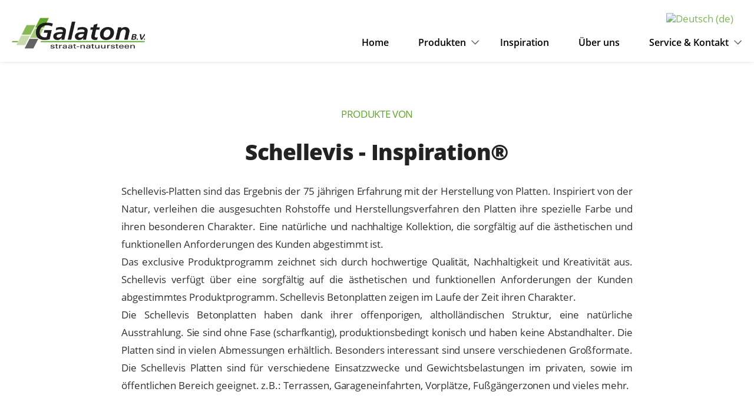

--- FILE ---
content_type: text/html; charset=UTF-8
request_url: https://galaton.de/product-categorie/schellevis/
body_size: 48236
content:
<!doctype html>
<html lang="de">
<head>
  <meta charset="UTF-8">
  <meta name="viewport" content="width=device-width, initial-scale=1">
  <meta http-equiv="X-UA-Compatible" content="IE=edge">
  <link rel="profile" href="https://gmpg.org/xfn/11">
  <link rel="icon" type="image/png" href="https://galaton.de/wp-content/themes/galaton/images/favicon.png">
  <script async src="https://www.googletagmanager.com/gtag/js?id=UA-38599581-2"></script>
  <script>
    window.dataLayer = window.dataLayer || [];
    function gtag(){dataLayer.push(arguments);}
    gtag('js', new Date());
	gtag('config', 'UA-38599581-2', { 'anonymize_ip': true });
  </script>

  <title>Schellevis - Inspiration® - Galaton</title>
<meta name='robots' content='max-image-preview:large' />

<!-- This site is optimized with the Yoast SEO plugin v11.8 - https://yoast.com/wordpress/plugins/seo/ -->
<link rel="canonical" href="https://galaton.de/product-categorie/schellevis/" />
<meta property="og:locale" content="de_DE" />
<meta property="og:type" content="object" />
<meta property="og:title" content="Schellevis - Inspiration® - Galaton" />
<meta property="og:description" content="Schellevis-Platten sind das Ergebnis der 75 jährigen Erfahrung mit der Herstellung von Platten. Inspiriert von der Natur, verleihen die ausgesuchten Rohstoffe und Herstellungsverfahren den Platten ihre spezielle Farbe und ihren besonderen Charakter. Eine natürliche und nachhaltige Kollektion, die sorgfältig auf die ästhetischen und funktionellen Anforderungen des Kunden abgestimmt ist. Das exclusive Produktprogramm zeichnet sich durch hochwertige Qualität, Nachhaltigkeit und Kreativität aus. Schellevis verfügt über eine sorgfältig auf die ästhetischen und funktionellen Anforderungen der Kunden abgestimmtes Produktprogramm. Schellevis Betonplatten zeigen im Laufe der Zeit ihren Charakter. Die Schellevis Betonplatten haben dank ihrer offenporigen, altholländischen Struktur, eine natürliche Ausstrahlung. Sie sind ohne Fase (scharfkantig), produktionsbedingt konisch und haben keine Abstandhalter. Die Platten sind in vielen Abmessungen erhältlich. Besonders interessant sind unsere verschiedenen Großformate. Die Schellevis Platten sind für verschiedene Einsatzzwecke und Gewichtsbelastungen im privaten, sowie im öffentlichen Bereich geeignet. z.B.: Terrassen, Garageneinfahrten, Vorplätze, Fußgängerzonen und vieles mehr." />
<meta property="og:url" content="https://galaton.de/product-categorie/schellevis/" />
<meta property="og:site_name" content="Galaton" />
<meta name="twitter:card" content="summary" />
<meta name="twitter:description" content="Schellevis-Platten sind das Ergebnis der 75 jährigen Erfahrung mit der Herstellung von Platten. Inspiriert von der Natur, verleihen die ausgesuchten Rohstoffe und Herstellungsverfahren den Platten ihre spezielle Farbe und ihren besonderen Charakter. Eine natürliche und nachhaltige Kollektion, die sorgfältig auf die ästhetischen und funktionellen Anforderungen des Kunden abgestimmt ist. Das exclusive Produktprogramm zeichnet sich durch hochwertige Qualität, Nachhaltigkeit und Kreativität aus. Schellevis verfügt über eine sorgfältig auf die ästhetischen und funktionellen Anforderungen der Kunden abgestimmtes Produktprogramm. Schellevis Betonplatten zeigen im Laufe der Zeit ihren Charakter. Die Schellevis Betonplatten haben dank ihrer offenporigen, altholländischen Struktur, eine natürliche Ausstrahlung. Sie sind ohne Fase (scharfkantig), produktionsbedingt konisch und haben keine Abstandhalter. Die Platten sind in vielen Abmessungen erhältlich. Besonders interessant sind unsere verschiedenen Großformate. Die Schellevis Platten sind für verschiedene Einsatzzwecke und Gewichtsbelastungen im privaten, sowie im öffentlichen Bereich geeignet. z.B.: Terrassen, Garageneinfahrten, Vorplätze, Fußgängerzonen und vieles mehr." />
<meta name="twitter:title" content="Schellevis - Inspiration® - Galaton" />
<script type='application/ld+json' class='yoast-schema-graph yoast-schema-graph--main'>{"@context":"https://schema.org","@graph":[{"@type":"WebSite","@id":"https://galaton.de/#website","url":"https://galaton.de/","name":"Galaton","potentialAction":{"@type":"SearchAction","target":"https://galaton.de/?s={search_term_string}","query-input":"required name=search_term_string"}},{"@type":"CollectionPage","@id":"https://galaton.de/product-categorie/schellevis/#webpage","url":"https://galaton.de/product-categorie/schellevis/","inLanguage":"de","name":"Schellevis - Inspiration\u00ae - Galaton","isPartOf":{"@id":"https://galaton.de/#website"}}]}</script>
<!-- / Yoast SEO plugin. -->

<link rel="alternate" type="application/rss+xml" title="Galaton &raquo; Feed" href="https://galaton.de/feed/" />
<link rel="alternate" type="application/rss+xml" title="Galaton &raquo; Kommentar-Feed" href="https://galaton.de/comments/feed/" />
<link rel="alternate" type="application/rss+xml" title="Galaton &raquo; Schellevis - Inspiration® Category Feed" href="https://galaton.de/product-categorie/schellevis/feed/" />
<style id='wp-img-auto-sizes-contain-inline-css' type='text/css'>
img:is([sizes=auto i],[sizes^="auto," i]){contain-intrinsic-size:3000px 1500px}
/*# sourceURL=wp-img-auto-sizes-contain-inline-css */
</style>
<style id='wp-emoji-styles-inline-css' type='text/css'>

	img.wp-smiley, img.emoji {
		display: inline !important;
		border: none !important;
		box-shadow: none !important;
		height: 1em !important;
		width: 1em !important;
		margin: 0 0.07em !important;
		vertical-align: -0.1em !important;
		background: none !important;
		padding: 0 !important;
	}
/*# sourceURL=wp-emoji-styles-inline-css */
</style>
<style id='wp-block-library-inline-css' type='text/css'>
:root{--wp-block-synced-color:#7a00df;--wp-block-synced-color--rgb:122,0,223;--wp-bound-block-color:var(--wp-block-synced-color);--wp-editor-canvas-background:#ddd;--wp-admin-theme-color:#007cba;--wp-admin-theme-color--rgb:0,124,186;--wp-admin-theme-color-darker-10:#006ba1;--wp-admin-theme-color-darker-10--rgb:0,107,160.5;--wp-admin-theme-color-darker-20:#005a87;--wp-admin-theme-color-darker-20--rgb:0,90,135;--wp-admin-border-width-focus:2px}@media (min-resolution:192dpi){:root{--wp-admin-border-width-focus:1.5px}}.wp-element-button{cursor:pointer}:root .has-very-light-gray-background-color{background-color:#eee}:root .has-very-dark-gray-background-color{background-color:#313131}:root .has-very-light-gray-color{color:#eee}:root .has-very-dark-gray-color{color:#313131}:root .has-vivid-green-cyan-to-vivid-cyan-blue-gradient-background{background:linear-gradient(135deg,#00d084,#0693e3)}:root .has-purple-crush-gradient-background{background:linear-gradient(135deg,#34e2e4,#4721fb 50%,#ab1dfe)}:root .has-hazy-dawn-gradient-background{background:linear-gradient(135deg,#faaca8,#dad0ec)}:root .has-subdued-olive-gradient-background{background:linear-gradient(135deg,#fafae1,#67a671)}:root .has-atomic-cream-gradient-background{background:linear-gradient(135deg,#fdd79a,#004a59)}:root .has-nightshade-gradient-background{background:linear-gradient(135deg,#330968,#31cdcf)}:root .has-midnight-gradient-background{background:linear-gradient(135deg,#020381,#2874fc)}:root{--wp--preset--font-size--normal:16px;--wp--preset--font-size--huge:42px}.has-regular-font-size{font-size:1em}.has-larger-font-size{font-size:2.625em}.has-normal-font-size{font-size:var(--wp--preset--font-size--normal)}.has-huge-font-size{font-size:var(--wp--preset--font-size--huge)}.has-text-align-center{text-align:center}.has-text-align-left{text-align:left}.has-text-align-right{text-align:right}.has-fit-text{white-space:nowrap!important}#end-resizable-editor-section{display:none}.aligncenter{clear:both}.items-justified-left{justify-content:flex-start}.items-justified-center{justify-content:center}.items-justified-right{justify-content:flex-end}.items-justified-space-between{justify-content:space-between}.screen-reader-text{border:0;clip-path:inset(50%);height:1px;margin:-1px;overflow:hidden;padding:0;position:absolute;width:1px;word-wrap:normal!important}.screen-reader-text:focus{background-color:#ddd;clip-path:none;color:#444;display:block;font-size:1em;height:auto;left:5px;line-height:normal;padding:15px 23px 14px;text-decoration:none;top:5px;width:auto;z-index:100000}html :where(.has-border-color){border-style:solid}html :where([style*=border-top-color]){border-top-style:solid}html :where([style*=border-right-color]){border-right-style:solid}html :where([style*=border-bottom-color]){border-bottom-style:solid}html :where([style*=border-left-color]){border-left-style:solid}html :where([style*=border-width]){border-style:solid}html :where([style*=border-top-width]){border-top-style:solid}html :where([style*=border-right-width]){border-right-style:solid}html :where([style*=border-bottom-width]){border-bottom-style:solid}html :where([style*=border-left-width]){border-left-style:solid}html :where(img[class*=wp-image-]){height:auto;max-width:100%}:where(figure){margin:0 0 1em}html :where(.is-position-sticky){--wp-admin--admin-bar--position-offset:var(--wp-admin--admin-bar--height,0px)}@media screen and (max-width:600px){html :where(.is-position-sticky){--wp-admin--admin-bar--position-offset:0px}}

/*# sourceURL=wp-block-library-inline-css */
</style><style id='global-styles-inline-css' type='text/css'>
:root{--wp--preset--aspect-ratio--square: 1;--wp--preset--aspect-ratio--4-3: 4/3;--wp--preset--aspect-ratio--3-4: 3/4;--wp--preset--aspect-ratio--3-2: 3/2;--wp--preset--aspect-ratio--2-3: 2/3;--wp--preset--aspect-ratio--16-9: 16/9;--wp--preset--aspect-ratio--9-16: 9/16;--wp--preset--color--black: #000000;--wp--preset--color--cyan-bluish-gray: #abb8c3;--wp--preset--color--white: #ffffff;--wp--preset--color--pale-pink: #f78da7;--wp--preset--color--vivid-red: #cf2e2e;--wp--preset--color--luminous-vivid-orange: #ff6900;--wp--preset--color--luminous-vivid-amber: #fcb900;--wp--preset--color--light-green-cyan: #7bdcb5;--wp--preset--color--vivid-green-cyan: #00d084;--wp--preset--color--pale-cyan-blue: #8ed1fc;--wp--preset--color--vivid-cyan-blue: #0693e3;--wp--preset--color--vivid-purple: #9b51e0;--wp--preset--gradient--vivid-cyan-blue-to-vivid-purple: linear-gradient(135deg,rgb(6,147,227) 0%,rgb(155,81,224) 100%);--wp--preset--gradient--light-green-cyan-to-vivid-green-cyan: linear-gradient(135deg,rgb(122,220,180) 0%,rgb(0,208,130) 100%);--wp--preset--gradient--luminous-vivid-amber-to-luminous-vivid-orange: linear-gradient(135deg,rgb(252,185,0) 0%,rgb(255,105,0) 100%);--wp--preset--gradient--luminous-vivid-orange-to-vivid-red: linear-gradient(135deg,rgb(255,105,0) 0%,rgb(207,46,46) 100%);--wp--preset--gradient--very-light-gray-to-cyan-bluish-gray: linear-gradient(135deg,rgb(238,238,238) 0%,rgb(169,184,195) 100%);--wp--preset--gradient--cool-to-warm-spectrum: linear-gradient(135deg,rgb(74,234,220) 0%,rgb(151,120,209) 20%,rgb(207,42,186) 40%,rgb(238,44,130) 60%,rgb(251,105,98) 80%,rgb(254,248,76) 100%);--wp--preset--gradient--blush-light-purple: linear-gradient(135deg,rgb(255,206,236) 0%,rgb(152,150,240) 100%);--wp--preset--gradient--blush-bordeaux: linear-gradient(135deg,rgb(254,205,165) 0%,rgb(254,45,45) 50%,rgb(107,0,62) 100%);--wp--preset--gradient--luminous-dusk: linear-gradient(135deg,rgb(255,203,112) 0%,rgb(199,81,192) 50%,rgb(65,88,208) 100%);--wp--preset--gradient--pale-ocean: linear-gradient(135deg,rgb(255,245,203) 0%,rgb(182,227,212) 50%,rgb(51,167,181) 100%);--wp--preset--gradient--electric-grass: linear-gradient(135deg,rgb(202,248,128) 0%,rgb(113,206,126) 100%);--wp--preset--gradient--midnight: linear-gradient(135deg,rgb(2,3,129) 0%,rgb(40,116,252) 100%);--wp--preset--font-size--small: 13px;--wp--preset--font-size--medium: 20px;--wp--preset--font-size--large: 36px;--wp--preset--font-size--x-large: 42px;--wp--preset--spacing--20: 0.44rem;--wp--preset--spacing--30: 0.67rem;--wp--preset--spacing--40: 1rem;--wp--preset--spacing--50: 1.5rem;--wp--preset--spacing--60: 2.25rem;--wp--preset--spacing--70: 3.38rem;--wp--preset--spacing--80: 5.06rem;--wp--preset--shadow--natural: 6px 6px 9px rgba(0, 0, 0, 0.2);--wp--preset--shadow--deep: 12px 12px 50px rgba(0, 0, 0, 0.4);--wp--preset--shadow--sharp: 6px 6px 0px rgba(0, 0, 0, 0.2);--wp--preset--shadow--outlined: 6px 6px 0px -3px rgb(255, 255, 255), 6px 6px rgb(0, 0, 0);--wp--preset--shadow--crisp: 6px 6px 0px rgb(0, 0, 0);}:where(.is-layout-flex){gap: 0.5em;}:where(.is-layout-grid){gap: 0.5em;}body .is-layout-flex{display: flex;}.is-layout-flex{flex-wrap: wrap;align-items: center;}.is-layout-flex > :is(*, div){margin: 0;}body .is-layout-grid{display: grid;}.is-layout-grid > :is(*, div){margin: 0;}:where(.wp-block-columns.is-layout-flex){gap: 2em;}:where(.wp-block-columns.is-layout-grid){gap: 2em;}:where(.wp-block-post-template.is-layout-flex){gap: 1.25em;}:where(.wp-block-post-template.is-layout-grid){gap: 1.25em;}.has-black-color{color: var(--wp--preset--color--black) !important;}.has-cyan-bluish-gray-color{color: var(--wp--preset--color--cyan-bluish-gray) !important;}.has-white-color{color: var(--wp--preset--color--white) !important;}.has-pale-pink-color{color: var(--wp--preset--color--pale-pink) !important;}.has-vivid-red-color{color: var(--wp--preset--color--vivid-red) !important;}.has-luminous-vivid-orange-color{color: var(--wp--preset--color--luminous-vivid-orange) !important;}.has-luminous-vivid-amber-color{color: var(--wp--preset--color--luminous-vivid-amber) !important;}.has-light-green-cyan-color{color: var(--wp--preset--color--light-green-cyan) !important;}.has-vivid-green-cyan-color{color: var(--wp--preset--color--vivid-green-cyan) !important;}.has-pale-cyan-blue-color{color: var(--wp--preset--color--pale-cyan-blue) !important;}.has-vivid-cyan-blue-color{color: var(--wp--preset--color--vivid-cyan-blue) !important;}.has-vivid-purple-color{color: var(--wp--preset--color--vivid-purple) !important;}.has-black-background-color{background-color: var(--wp--preset--color--black) !important;}.has-cyan-bluish-gray-background-color{background-color: var(--wp--preset--color--cyan-bluish-gray) !important;}.has-white-background-color{background-color: var(--wp--preset--color--white) !important;}.has-pale-pink-background-color{background-color: var(--wp--preset--color--pale-pink) !important;}.has-vivid-red-background-color{background-color: var(--wp--preset--color--vivid-red) !important;}.has-luminous-vivid-orange-background-color{background-color: var(--wp--preset--color--luminous-vivid-orange) !important;}.has-luminous-vivid-amber-background-color{background-color: var(--wp--preset--color--luminous-vivid-amber) !important;}.has-light-green-cyan-background-color{background-color: var(--wp--preset--color--light-green-cyan) !important;}.has-vivid-green-cyan-background-color{background-color: var(--wp--preset--color--vivid-green-cyan) !important;}.has-pale-cyan-blue-background-color{background-color: var(--wp--preset--color--pale-cyan-blue) !important;}.has-vivid-cyan-blue-background-color{background-color: var(--wp--preset--color--vivid-cyan-blue) !important;}.has-vivid-purple-background-color{background-color: var(--wp--preset--color--vivid-purple) !important;}.has-black-border-color{border-color: var(--wp--preset--color--black) !important;}.has-cyan-bluish-gray-border-color{border-color: var(--wp--preset--color--cyan-bluish-gray) !important;}.has-white-border-color{border-color: var(--wp--preset--color--white) !important;}.has-pale-pink-border-color{border-color: var(--wp--preset--color--pale-pink) !important;}.has-vivid-red-border-color{border-color: var(--wp--preset--color--vivid-red) !important;}.has-luminous-vivid-orange-border-color{border-color: var(--wp--preset--color--luminous-vivid-orange) !important;}.has-luminous-vivid-amber-border-color{border-color: var(--wp--preset--color--luminous-vivid-amber) !important;}.has-light-green-cyan-border-color{border-color: var(--wp--preset--color--light-green-cyan) !important;}.has-vivid-green-cyan-border-color{border-color: var(--wp--preset--color--vivid-green-cyan) !important;}.has-pale-cyan-blue-border-color{border-color: var(--wp--preset--color--pale-cyan-blue) !important;}.has-vivid-cyan-blue-border-color{border-color: var(--wp--preset--color--vivid-cyan-blue) !important;}.has-vivid-purple-border-color{border-color: var(--wp--preset--color--vivid-purple) !important;}.has-vivid-cyan-blue-to-vivid-purple-gradient-background{background: var(--wp--preset--gradient--vivid-cyan-blue-to-vivid-purple) !important;}.has-light-green-cyan-to-vivid-green-cyan-gradient-background{background: var(--wp--preset--gradient--light-green-cyan-to-vivid-green-cyan) !important;}.has-luminous-vivid-amber-to-luminous-vivid-orange-gradient-background{background: var(--wp--preset--gradient--luminous-vivid-amber-to-luminous-vivid-orange) !important;}.has-luminous-vivid-orange-to-vivid-red-gradient-background{background: var(--wp--preset--gradient--luminous-vivid-orange-to-vivid-red) !important;}.has-very-light-gray-to-cyan-bluish-gray-gradient-background{background: var(--wp--preset--gradient--very-light-gray-to-cyan-bluish-gray) !important;}.has-cool-to-warm-spectrum-gradient-background{background: var(--wp--preset--gradient--cool-to-warm-spectrum) !important;}.has-blush-light-purple-gradient-background{background: var(--wp--preset--gradient--blush-light-purple) !important;}.has-blush-bordeaux-gradient-background{background: var(--wp--preset--gradient--blush-bordeaux) !important;}.has-luminous-dusk-gradient-background{background: var(--wp--preset--gradient--luminous-dusk) !important;}.has-pale-ocean-gradient-background{background: var(--wp--preset--gradient--pale-ocean) !important;}.has-electric-grass-gradient-background{background: var(--wp--preset--gradient--electric-grass) !important;}.has-midnight-gradient-background{background: var(--wp--preset--gradient--midnight) !important;}.has-small-font-size{font-size: var(--wp--preset--font-size--small) !important;}.has-medium-font-size{font-size: var(--wp--preset--font-size--medium) !important;}.has-large-font-size{font-size: var(--wp--preset--font-size--large) !important;}.has-x-large-font-size{font-size: var(--wp--preset--font-size--x-large) !important;}
/*# sourceURL=global-styles-inline-css */
</style>

<style id='classic-theme-styles-inline-css' type='text/css'>
/*! This file is auto-generated */
.wp-block-button__link{color:#fff;background-color:#32373c;border-radius:9999px;box-shadow:none;text-decoration:none;padding:calc(.667em + 2px) calc(1.333em + 2px);font-size:1.125em}.wp-block-file__button{background:#32373c;color:#fff;text-decoration:none}
/*# sourceURL=/wp-includes/css/classic-themes.min.css */
</style>
<link rel='stylesheet' id='pac-styles-css' href='https://galaton.de/wp-content/plugins/woocommerce-product-archive-customiser/assets/css/pac.css?ver=6.9' type='text/css' media='all' />
<link rel='stylesheet' id='pac-layout-styles-css' href='https://galaton.de/wp-content/plugins/woocommerce-product-archive-customiser/assets/css/layout.css?ver=6.9' type='text/css' media='only screen and (min-width: 768px)' />
<link rel='stylesheet' id='woocommerce-layout-css' href='https://galaton.de/wp-content/plugins/woocommerce/assets/css/woocommerce-layout.css?ver=3.5.10' type='text/css' media='all' />
<link rel='stylesheet' id='woocommerce-smallscreen-css' href='https://galaton.de/wp-content/plugins/woocommerce/assets/css/woocommerce-smallscreen.css?ver=3.5.10' type='text/css' media='only screen and (max-width: 768px)' />
<link rel='stylesheet' id='woocommerce-general-css' href='https://galaton.de/wp-content/plugins/woocommerce/assets/css/woocommerce.css?ver=3.5.10' type='text/css' media='all' />
<style id='woocommerce-inline-inline-css' type='text/css'>
.woocommerce form .form-row .required { visibility: visible; }
/*# sourceURL=woocommerce-inline-inline-css */
</style>
<link rel='stylesheet' id='styles-css' href='https://galaton.de/wp-content/themes/galaton/css/global.css?ver=1569415908' type='text/css' media='all' />
<script>if (document.location.protocol != "https:") {document.location = document.URL.replace(/^http:/i, "https:");}</script><script type="text/javascript" src="https://galaton.de/wp-includes/js/jquery/jquery.min.js?ver=3.7.1" id="jquery-core-js"></script>
<script type="text/javascript" src="https://galaton.de/wp-includes/js/jquery/jquery-migrate.min.js?ver=3.4.1" id="jquery-migrate-js"></script>
<link rel="https://api.w.org/" href="https://galaton.de/wp-json/" /><link rel="EditURI" type="application/rsd+xml" title="RSD" href="https://galaton.de/xmlrpc.php?rsd" />
<link hreflang="de" href="https://galaton.de/de/product-categorie/schellevis/" rel="alternate" />
<link hreflang="x-default" href="https://galaton.de/product-categorie/schellevis/" rel="alternate" />
<meta name="generator" content="qTranslate-X 3.4.6.8" />
	<noscript><style>.woocommerce-product-gallery{ opacity: 1 !important; }</style></noscript>
	
</head>

<body data-rsssl=1 class="archive tax-product_cat term-schellevis term-32 wp-theme-galaton wc-pac-hide-sale-flash wc-pac-hide-product-count wc-pac-hide-product-sorting wc-pac-hide-add-to-cart wc-pac-hide-price wc-pac-hide-rating woocommerce woocommerce-page woocommerce-no-js product-columns-2">
<div id="page" class="site">

  <div class="nav-container">
      <header class="site-header">
        <div class="container">

          <div class="site-branding">
            
              <p class="site-title"><a href="https://galaton.de/" rel="home"><img src="https://galaton.de/wp-content/themes/galaton/images/galaton_logo_b.png" alt="Galaton"></a></p>
         
          </div><!-- .site-branding -->

          <button id="nav-toggle" class="nav-toggle hamburger" type="button" aria-label="Menu" aria-controls="navigation">
            <span class="hamburger-box">
              <span class="hamburger-inner"></span>
            </span>
            <span id="nav-toggle-label" class="screen-reader-text" aria-label="Menu">Menu</span>
          </button>

          <div class="topbar">
            <div class="persons">
              <p>Ich bin</p>
              <select name="persons" class="select" onchange="location = this.value;">
               <option>Wähle einen Beruf</option>
               <option value="/handelaar">Händler</option>
               <option value="/architect">Architekt</option>
               <option value="/verwerker">Prozessor</option>
               <option value="/particulier">Privat</option>
              </select>
            </div>
            <div class="language">
              <div id="qtranslate-2" class="qtranxs_widget">
<ul class="language-chooser language-chooser-image qtranxs_language_chooser" id="qtranslate-2-chooser">
<li class="lang-de active"><a href="https://galaton.de/de/product-categorie/schellevis/" hreflang="de" title="Deutsch (de)" class="qtranxs_image qtranxs_image_de"><img src="https://galaton.de/wp-content/plugins/qtranslate-x/flags/de.png" alt="Deutsch (de)" /><span style="display:none">Deutsch</span></a></li>
</ul><div class="qtranxs_widget_end"></div>
</div>            </div>
          </div>

          <nav id="nav" role="navigation">

            <ul class="menu-items" id="main-menu"><li id="menu-item-235" class="menu-item menu-item-type-post_type menu-item-object-page menu-item-home air-menu-item menu-item-235"><a href="https://galaton.de/">Home</a></li>
<li id="menu-item-185" class="menu-item menu-item-type-post_type menu-item-object-page current-menu-ancestor current-menu-parent current_page_parent current_page_ancestor menu-item-has-children air-menu-item menu-item-185 dropdown"><a href="https://galaton.de/winkel/" data-toggle="dropdown" class="dropdown">Produkten </a>
<ul class="sub-menu">
	<li id="menu-item-509" class="menu-item menu-item-type-taxonomy menu-item-object-product_cat air-menu-item menu-item-509"><a href="https://galaton.de/product-categorie/betonsteen/">Galaton Gestaltungspflaster</a></li>
	<li id="menu-item-1202" class="menu-item menu-item-type-taxonomy menu-item-object-product_cat air-menu-item menu-item-1202"><a href="https://galaton.de/product-categorie/keramiek/">Keramik</a></li>
	<li id="menu-item-189" class="menu-item menu-item-type-taxonomy menu-item-object-product_cat air-menu-item menu-item-189"><a href="https://galaton.de/product-categorie/carpetstones/">Carpetstones</a></li>
	<li id="menu-item-190" class="menu-item menu-item-type-taxonomy menu-item-object-product_cat air-menu-item menu-item-190"><a href="https://galaton.de/product-categorie/gebakken-straatsteen/">Holländische Pflasterklinker</a></li>
	<li id="menu-item-1603" class="menu-item menu-item-type-taxonomy menu-item-object-product_cat air-menu-item menu-item-1603"><a href="https://galaton.de/product-categorie/natuursteen/">Naturstein</a></li>
	<li id="menu-item-107" class="menu-item menu-item-type-taxonomy menu-item-object-product_cat current-menu-item air-menu-item menu-item-107 active"><a href="https://galaton.de/product-categorie/schellevis/">Schellevis &#8211; Inspiration®</a></li>
	<li id="menu-item-2332" class="menu-item menu-item-type-custom menu-item-object-custom air-menu-item menu-item-2332"><a href="https://galasystema.nl/galasystema">GalaSystema® Keramik-beton-verbundsystem</a></li>
	<li id="menu-item-2333" class="menu-item menu-item-type-custom menu-item-object-custom air-menu-item menu-item-2333"><a href="https://galasystema.nl/galadesign">GalaDesign</a></li>
	<li id="menu-item-1201" class="menu-item menu-item-type-taxonomy menu-item-object-product_cat air-menu-item menu-item-1201"><a href="https://galaton.de/product-categorie/mbigeosteen/">MBI GeoSteen®</a></li>
</ul>
</li>
<li id="menu-item-184" class="menu-item menu-item-type-post_type menu-item-object-page air-menu-item menu-item-184"><a href="https://galaton.de/inspiration/">Inspiration</a></li>
<li id="menu-item-186" class="menu-item menu-item-type-post_type menu-item-object-page air-menu-item menu-item-186"><a href="https://galaton.de/missie-kernwaarden/">Über uns</a></li>
<li id="menu-item-16" class="menu-item menu-item-type-post_type menu-item-object-page menu-item-has-children air-menu-item menu-item-16 dropdown"><a href="https://galaton.de/contact/" data-toggle="dropdown" class="dropdown">Service &#038; Kontakt </a>
<ul class="sub-menu">
	<li id="menu-item-1633" class="menu-item menu-item-type-post_type menu-item-object-page air-menu-item menu-item-1633"><a href="https://galaton.de/contact/">Kontakt &#038; Anfahrt</a></li>
	<li id="menu-item-1630" class="menu-item menu-item-type-post_type menu-item-object-page air-menu-item menu-item-1630"><a href="https://galaton.de/algemene-verkoop-en-leveringsvoorwaarden/">Allgemeine Geschäftsbedingungen</a></li>
	<li id="menu-item-1631" class="menu-item menu-item-type-post_type menu-item-object-page air-menu-item menu-item-1631"><a href="https://galaton.de/contact/transport-service/">Transport Service</a></li>
	<li id="menu-item-1637" class="menu-item menu-item-type-custom menu-item-object-custom air-menu-item menu-item-1637"><a href="https://galaton.de/proefmonster-aanvragen/?proefmonster=">Muster anfordern</a></li>
	<li id="menu-item-1643" class="menu-item menu-item-type-post_type menu-item-object-page air-menu-item menu-item-1643"><a href="https://galaton.de/bemonstering-handelspartner/">Handelspartner</a></li>
	<li id="menu-item-1644" class="menu-item menu-item-type-post_type menu-item-object-page air-menu-item menu-item-1644"><a href="https://galaton.de/nieuwsbrief/">Anmelden Newsletter</a></li>
</ul>
</li>
<li id="menu-item-1625" class="mobile qtranxs-lang-menu qtranxs-lang-menu-de menu-item menu-item-type-custom menu-item-object-custom menu-item-has-children air-menu-item menu-item-1625 dropdown"><a title="Deutsch" href="#" data-toggle="dropdown" class="dropdown">Taal:&nbsp; </a>
<ul class="sub-menu">
	<li id="menu-item-2334" class="qtranxs-lang-menu-item qtranxs-lang-menu-item-de menu-item menu-item-type-custom menu-item-object-custom air-menu-item menu-item-2334"><a title="Deutsch" href="https://galaton.de/de/product-categorie/schellevis/">&nbsp;Deutsch</a></li>
</ul>
</li>
</ul>
          </nav><!-- #nav -->

        </div><!-- .container -->
      </header>
  </div><!-- .nav-container -->

	<div id="content" class="site-content">
	<div class="container"><div id="content" role="main">
<div class="slide white  slide-page"></div>
	
    <header class="woocommerce-products-header entry-header">

		
		   

			<div class="page-description">
		    	<h1 class="entry-title">Produkte von</h1> 
		    	<h2 class="entry-subtitle">Schellevis - Inspiration®</h2>
		    	<img src="https://galaton.de/media/Antraciet-tegel-3.jpg" alt="Schellevis - Inspiration®" /><div class="term-description"><p>Schellevis-Platten sind das Ergebnis der 75 jährigen Erfahrung mit der Herstellung von Platten. Inspiriert von der Natur, verleihen die ausgesuchten Rohstoffe und Herstellungsverfahren den Platten ihre spezielle Farbe und ihren besonderen Charakter. Eine natürliche und nachhaltige Kollektion, die sorgfältig auf die ästhetischen und funktionellen Anforderungen des Kunden abgestimmt ist.<br />
Das exclusive Produktprogramm zeichnet sich durch hochwertige Qualität, Nachhaltigkeit und Kreativität aus. Schellevis verfügt über eine sorgfältig auf die ästhetischen und funktionellen Anforderungen der Kunden abgestimmtes Produktprogramm. Schellevis Betonplatten zeigen im Laufe der Zeit ihren Charakter.</p>
<p>Die Schellevis Betonplatten haben dank ihrer offenporigen, altholländischen Struktur, eine natürliche Ausstrahlung. Sie sind ohne Fase (scharfkantig), produktionsbedingt konisch und haben keine Abstandhalter. Die Platten sind in vielen Abmessungen erhältlich. Besonders interessant sind unsere verschiedenen Großformate. Die Schellevis Platten sind für verschiedene Einsatzzwecke und Gewichtsbelastungen im privaten, sowie im öffentlichen Bereich geeignet. z.B.: Terrassen, Garageneinfahrten, Vorplätze, Fußgängerzonen und vieles mehr.</p>
<p></p>
<p></p></div>		    	<hr class="full-width">
			</div>
		
		
    </header>

		
			<div class="woocommerce-notices-wrapper"></div>
			<ul class="products columns-2">

				
				
					
					<li class="post-287 product type-product status-publish has-post-thumbnail product_cat-schellevis first instock shipping-taxable product-type-external">
	<a href="https://galaton.de/product/schellevis-trapblokken/" class="woocommerce-LoopProduct-link woocommerce-loop-product__link"><img width="350" height="350" src="https://galaton.de/media/Traptrede-blok-Antraciet-1-350x350.jpg" class="attachment-woocommerce_thumbnail size-woocommerce_thumbnail" alt="" decoding="async" fetchpriority="high" srcset="https://galaton.de/media/Traptrede-blok-Antraciet-1-350x350.jpg 350w, https://galaton.de/media/Traptrede-blok-Antraciet-1-150x150.jpg 150w, https://galaton.de/media/Traptrede-blok-Antraciet-1-100x100.jpg 100w, https://galaton.de/media/Traptrede-blok-Antraciet-1-300x300.jpg 300w" sizes="(max-width: 350px) 100vw, 350px" /><div class="content"><h2 class="woocommerce-loop-product__title">Schellevis Blockstufe</h2></a></div></li>

				
					
					<li class="post-289 product type-product status-publish has-post-thumbnail product_cat-schellevis last instock shipping-taxable product-type-external">
	<a href="https://galaton.de/product/schellevis-stenen/" class="woocommerce-LoopProduct-link woocommerce-loop-product__link"><img width="350" height="188" src="https://galaton.de/media/Kleinplaveisel-1-1.jpg" class="attachment-woocommerce_thumbnail size-woocommerce_thumbnail" alt="" decoding="async" /><div class="content"><h2 class="woocommerce-loop-product__title">Schellevis Pflastersteine</h2></a></div></li>

				
					
					<li class="post-63 product type-product status-publish has-post-thumbnail product_cat-schellevis first instock featured shipping-taxable product-type-external">
	<a href="https://galaton.de/product/oud-hollandse-tegel/" class="woocommerce-LoopProduct-link woocommerce-loop-product__link"><img width="350" height="350" src="https://galaton.de/media/Carbon-tegel_8-350x350.jpg" class="attachment-woocommerce_thumbnail size-woocommerce_thumbnail" alt="" decoding="async" srcset="https://galaton.de/media/Carbon-tegel_8-350x350.jpg 350w, https://galaton.de/media/Carbon-tegel_8-150x150.jpg 150w, https://galaton.de/media/Carbon-tegel_8-300x300.jpg 300w, https://galaton.de/media/Carbon-tegel_8-768x768.jpg 768w, https://galaton.de/media/Carbon-tegel_8-1024x1024.jpg 1024w, https://galaton.de/media/Carbon-tegel_8-600x600.jpg 600w, https://galaton.de/media/Carbon-tegel_8-100x100.jpg 100w, https://galaton.de/media/Carbon-tegel_8.jpg 1210w" sizes="(max-width: 350px) 100vw, 350px" /><div class="content"><h2 class="woocommerce-loop-product__title">Schellevis Platten</h2></a></div></li>

				
					
					<li class="post-279 product type-product status-publish has-post-thumbnail product_cat-schellevis last instock shipping-taxable product-type-external">
	<a href="https://galaton.de/product/schellevis-opsluitbanden/" class="woocommerce-LoopProduct-link woocommerce-loop-product__link"><img width="350" height="350" src="https://galaton.de/media/opsluiting-rood-3-1-1.jpg" class="attachment-woocommerce_thumbnail size-woocommerce_thumbnail" alt="" decoding="async" loading="lazy" srcset="https://galaton.de/media/opsluiting-rood-3-1-1.jpg 1000w, https://galaton.de/media/opsluiting-rood-3-1-1-150x150.jpg 150w, https://galaton.de/media/opsluiting-rood-3-1-1-300x300.jpg 300w, https://galaton.de/media/opsluiting-rood-3-1-1-768x768.jpg 768w, https://galaton.de/media/opsluiting-rood-3-1-1-100x100.jpg 100w, https://galaton.de/media/opsluiting-rood-3-1-1-350x350.jpg 350w, https://galaton.de/media/opsluiting-rood-3-1-1-600x600.jpg 600w" sizes="auto, (max-width: 350px) 100vw, 350px" /><div class="content"><h2 class="woocommerce-loop-product__title">Schellevis Randstein</h2></a></div></li>

				
					
					<li class="post-296 product type-product status-publish has-post-thumbnail product_cat-schellevis first instock shipping-taxable product-type-external">
	<a href="https://galaton.de/product/schellevis-zwembadranden/" class="woocommerce-LoopProduct-link woocommerce-loop-product__link"><img width="350" height="350" src="https://galaton.de/media/Zwembadrand-Antraciet-1-350x350.jpg" class="attachment-woocommerce_thumbnail size-woocommerce_thumbnail" alt="" decoding="async" loading="lazy" srcset="https://galaton.de/media/Zwembadrand-Antraciet-1-350x350.jpg 350w, https://galaton.de/media/Zwembadrand-Antraciet-1-150x150.jpg 150w, https://galaton.de/media/Zwembadrand-Antraciet-1-100x100.jpg 100w, https://galaton.de/media/Zwembadrand-Antraciet-1-300x300.jpg 300w" sizes="auto, (max-width: 350px) 100vw, 350px" /><div class="content"><h2 class="woocommerce-loop-product__title">Schellevis Schwimmbadrand</h2></a></div></li>

				
					
					<li class="post-308 product type-product status-publish has-post-thumbnail product_cat-schellevis last instock shipping-taxable product-type-external">
	<a href="https://galaton.de/product/schellevis-zitblokken-recht/" class="woocommerce-LoopProduct-link woocommerce-loop-product__link"><img width="350" height="350" src="https://galaton.de/media/Zitelement-kubus-1-350x350.jpg" class="attachment-woocommerce_thumbnail size-woocommerce_thumbnail" alt="" decoding="async" loading="lazy" srcset="https://galaton.de/media/Zitelement-kubus-1-350x350.jpg 350w, https://galaton.de/media/Zitelement-kubus-1-150x150.jpg 150w, https://galaton.de/media/Zitelement-kubus-1-100x100.jpg 100w, https://galaton.de/media/Zitelement-kubus-1-300x300.jpg 300w" sizes="auto, (max-width: 350px) 100vw, 350px" /><div class="content"><h2 class="woocommerce-loop-product__title">Schellevis sitzblock (recht)</h2></a></div></li>

				
					
					<li class="post-312 product type-product status-publish has-post-thumbnail product_cat-schellevis first instock shipping-taxable product-type-external">
	<a href="https://galaton.de/product/schellevis-zitblokken-rond/" class="woocommerce-LoopProduct-link woocommerce-loop-product__link"><img width="350" height="350" src="https://galaton.de/media/Zitelement-rond-1-350x350.jpg" class="attachment-woocommerce_thumbnail size-woocommerce_thumbnail" alt="" decoding="async" loading="lazy" srcset="https://galaton.de/media/Zitelement-rond-1-350x350.jpg 350w, https://galaton.de/media/Zitelement-rond-1-150x150.jpg 150w, https://galaton.de/media/Zitelement-rond-1-100x100.jpg 100w, https://galaton.de/media/Zitelement-rond-1-300x300.jpg 300w" sizes="auto, (max-width: 350px) 100vw, 350px" /><div class="content"><h2 class="woocommerce-loop-product__title">Schellevis sitzblock (rund)</h2></a></div></li>

				
					
					<li class="post-292 product type-product status-publish has-post-thumbnail product_cat-schellevis last instock shipping-taxable product-type-external">
	<a href="https://galaton.de/product/schellevis-stapelblokken/" class="woocommerce-LoopProduct-link woocommerce-loop-product__link"><img width="350" height="350" src="https://galaton.de/media/Stapelelement-antraciet-3-350x350.jpg" class="attachment-woocommerce_thumbnail size-woocommerce_thumbnail" alt="" decoding="async" loading="lazy" srcset="https://galaton.de/media/Stapelelement-antraciet-3-350x350.jpg 350w, https://galaton.de/media/Stapelelement-antraciet-3-150x150.jpg 150w, https://galaton.de/media/Stapelelement-antraciet-3-100x100.jpg 100w, https://galaton.de/media/Stapelelement-antraciet-3-300x300.jpg 300w" sizes="auto, (max-width: 350px) 100vw, 350px" /><div class="content"><h2 class="woocommerce-loop-product__title">Schellevis Stapelelement</h2></a></div></li>

				
			</ul>

			<div class="wc-pagination-wrap"></div>
		
	</div></div>
	
<aside id="secondary" class="widget-area">
</aside><!-- #secondary -->


	</div><!-- #content -->

	<footer id="colophon" class="site-footer">
		<div id="widgets">
			<div id="footer-sidebar" class="secondary">
				<div id="footer-sidebar1">
					<div id="custom_html-2" class="widget_text widget_custom_html"><div class="textwidget custom-html-widget"><img src="/wp-content/themes/galaton/images/galaton_logo_white.png" height="47" width="190" alt="Galaton"></br></br>
Oosterweg 279</br>
6603 AA Wijchen</br>
Niederlande
</br></br>
<a href="tel:0031246423326"><img src="/wp-content/themes/galaton/svg/tel.svg" alt="Telefoon" class="svg"> +31 (0)24 64 23 326</a></br>
<a href="tel:0031246754568"><img src="/wp-content/themes/galaton/svg/fax.svg" alt="Fac" class="svg"> +31 (0)24 67 54 568</a></br>
<a href="mailto: info@galaton.nl"><img src="/wp-content/themes/galaton/svg/mail.svg" alt="Email" class="svg">   info@galaton.nl</a></div></div>				</div>
				<div id="footer-sidebar2">
					<div id="woocommerce_product_categories-2" class="woocommerce widget_product_categories"><h5 class="widget-title">Produkten</h5><ul class="product-categories"><li class="cat-item cat-item-34"><a href="https://galaton.de/product-categorie/carpetstones/">Carpetstones</a></li>
<li class="cat-item cat-item-68"><a href="https://galaton.de/product-categorie/betonsteen/">Galaton Gestaltungspflaster</a></li>
<li class="cat-item cat-item-35"><a href="https://galaton.de/product-categorie/gebakken-straatsteen/">Holländische Pflasterklinker</a></li>
<li class="cat-item cat-item-69"><a href="https://galaton.de/product-categorie/keramiek/">Keramik</a></li>
<li class="cat-item cat-item-70"><a href="https://galaton.de/product-categorie/geoceramica/">MBI GalaSystema®</a></li>
<li class="cat-item cat-item-73"><a href="https://galaton.de/product-categorie/mbigeosteen/">MBI GeoSteen®</a></li>
<li class="cat-item cat-item-74"><a href="https://galaton.de/product-categorie/natuursteen/">Naturstein</a></li>
<li class="cat-item cat-item-32 current-cat"><a href="https://galaton.de/product-categorie/schellevis/">Schellevis - Inspiration®</a></li>
<li class="cat-item cat-item-75"><a href="https://galaton.de/product-categorie/unkategorisiert/">Unkategorisiert</a></li>
</ul></div>				</div>
				<div id="footer-sidebar3">
					<div id="pages-2" class="widget_pages"><h5 class="widget-title">Galaton</h5>
			<ul>
				<li class="page_item page-item-108"><a href="https://galaton.de/proefmonster-aanvragen/">Musteranforderung</a></li>
<li class="page_item page-item-179"><a href="https://galaton.de/missie-kernwaarden/">Über uns</a></li>
<li class="page_item page-item-171"><a href="https://galaton.de/architect/">#171 (kein Titel)</a></li>
<li class="page_item page-item-1639"><a href="https://galaton.de/bemonstering-handelspartner/">Handelspartner</a></li>
<li class="page_item page-item-182"><a href="https://galaton.de/inspiration/">Inspiration</a></li>
<li class="page_item page-item-34 "><a href="https://galaton.de/nieuws/">Nachrichten</a></li>
<li class="page_item page-item-2112"><a href="https://galaton.de/garten-broschuere-2021/">Garten Broschüre 2021</a></li>
<li class="page_item page-item-54 current_page_parent"><a href="https://galaton.de/winkel/">Producten</a></li>
<li class="page_item page-item-346"><a href="https://galaton.de/contact/transport-service/">Transportservice</a></li>
			</ul>

			</div>				</div>
				<div id="footer-sidebar4">
					<div id="custom_html-3" class="widget_text widget_custom_html"><h5 class="widget-title">Kontakt &#038; Beratung</h5><div class="textwidget custom-html-widget"><a href="tel:0031246423326" class="big"><img src="/wp-content/themes/galaton/svg/tel.svg" alt="Telefoon" class="svg big"> +31 (0)24 64 23 326</a></br>
Montag bis Freitag von 8:00 bis 17:30 Uhr.</br>
<hr>
<h5 class="widget-title">Verbunden mit</h5>
<img src="/wp-content/themes/galaton/images/bdb.png" height="46" width="70" alt="BDB"></div></div>				</div>
			</div>
		</div>	
		<div id="footer">
			<div class="site-info">
				<span>Copyright 2008 - <script>document.write(new Date().getFullYear())</script> Galaton Straatsteen B.V.</span>
				<span class="theme-info">Website created by <a href="http://www.nirodesign.nl/?source=galaton"> Niro Design</a></span>
			</div>
		</div>
	</footer>
</div><!-- #page -->

<script type="speculationrules">
{"prefetch":[{"source":"document","where":{"and":[{"href_matches":"/*"},{"not":{"href_matches":["/wp-*.php","/wp-admin/*","/media/*","/wp-content/*","/wp-content/plugins/*","/wp-content/themes/galaton/*","/*\\?(.+)"]}},{"not":{"selector_matches":"a[rel~=\"nofollow\"]"}},{"not":{"selector_matches":".no-prefetch, .no-prefetch a"}}]},"eagerness":"conservative"}]}
</script>
	<script type="text/javascript">
		var c = document.body.className;
		c = c.replace(/woocommerce-no-js/, 'woocommerce-js');
		document.body.className = c;
	</script>
	<script type="text/javascript" src="https://galaton.de/wp-content/plugins/woocommerce/assets/js/jquery-blockui/jquery.blockUI.min.js?ver=2.70" id="jquery-blockui-js"></script>
<script type="text/javascript" src="https://galaton.de/wp-content/plugins/woocommerce/assets/js/js-cookie/js.cookie.min.js?ver=2.1.4" id="js-cookie-js"></script>
<script type="text/javascript" id="woocommerce-js-extra">
/* <![CDATA[ */
var woocommerce_params = {"ajax_url":"/wp-admin/admin-ajax.php","wc_ajax_url":"/?wc-ajax=%%endpoint%%"};
//# sourceURL=woocommerce-js-extra
/* ]]> */
</script>
<script type="text/javascript" src="https://galaton.de/wp-content/plugins/woocommerce/assets/js/frontend/woocommerce.min.js?ver=3.5.10" id="woocommerce-js"></script>
<script type="text/javascript" id="wc-cart-fragments-js-extra">
/* <![CDATA[ */
var wc_cart_fragments_params = {"ajax_url":"/wp-admin/admin-ajax.php","wc_ajax_url":"/?wc-ajax=%%endpoint%%","cart_hash_key":"wc_cart_hash_90774c6313d60d055f3c4b5552022585","fragment_name":"wc_fragments_90774c6313d60d055f3c4b5552022585"};
//# sourceURL=wc-cart-fragments-js-extra
/* ]]> */
</script>
<script type="text/javascript" src="https://galaton.de/wp-content/plugins/woocommerce/assets/js/frontend/cart-fragments.min.js?ver=3.5.10" id="wc-cart-fragments-js"></script>
<script type="text/javascript" id="scripts-js-extra">
/* <![CDATA[ */
var screenReaderTexts = {"expandMenu":"Open menu","collapseMenu":"Close menu","expandSubMenu":"\u003Cspan class=\"screen-reader-text\"\u003EOpen sub menu\u003C/span\u003E","collapseSubMenu":"\u003Cspan class=\"screen-reader-text\"\u003EClose sub menu\u003C/span\u003E"};
//# sourceURL=scripts-js-extra
/* ]]> */
</script>
<script type="text/javascript" src="https://galaton.de/wp-content/themes/galaton/js/all.js?ver=1544459737" id="scripts-js"></script>
<script id="wp-emoji-settings" type="application/json">
{"baseUrl":"https://s.w.org/images/core/emoji/17.0.2/72x72/","ext":".png","svgUrl":"https://s.w.org/images/core/emoji/17.0.2/svg/","svgExt":".svg","source":{"concatemoji":"https://galaton.de/wp-includes/js/wp-emoji-release.min.js?ver=6.9"}}
</script>
<script type="module">
/* <![CDATA[ */
/*! This file is auto-generated */
const a=JSON.parse(document.getElementById("wp-emoji-settings").textContent),o=(window._wpemojiSettings=a,"wpEmojiSettingsSupports"),s=["flag","emoji"];function i(e){try{var t={supportTests:e,timestamp:(new Date).valueOf()};sessionStorage.setItem(o,JSON.stringify(t))}catch(e){}}function c(e,t,n){e.clearRect(0,0,e.canvas.width,e.canvas.height),e.fillText(t,0,0);t=new Uint32Array(e.getImageData(0,0,e.canvas.width,e.canvas.height).data);e.clearRect(0,0,e.canvas.width,e.canvas.height),e.fillText(n,0,0);const a=new Uint32Array(e.getImageData(0,0,e.canvas.width,e.canvas.height).data);return t.every((e,t)=>e===a[t])}function p(e,t){e.clearRect(0,0,e.canvas.width,e.canvas.height),e.fillText(t,0,0);var n=e.getImageData(16,16,1,1);for(let e=0;e<n.data.length;e++)if(0!==n.data[e])return!1;return!0}function u(e,t,n,a){switch(t){case"flag":return n(e,"\ud83c\udff3\ufe0f\u200d\u26a7\ufe0f","\ud83c\udff3\ufe0f\u200b\u26a7\ufe0f")?!1:!n(e,"\ud83c\udde8\ud83c\uddf6","\ud83c\udde8\u200b\ud83c\uddf6")&&!n(e,"\ud83c\udff4\udb40\udc67\udb40\udc62\udb40\udc65\udb40\udc6e\udb40\udc67\udb40\udc7f","\ud83c\udff4\u200b\udb40\udc67\u200b\udb40\udc62\u200b\udb40\udc65\u200b\udb40\udc6e\u200b\udb40\udc67\u200b\udb40\udc7f");case"emoji":return!a(e,"\ud83e\u1fac8")}return!1}function f(e,t,n,a){let r;const o=(r="undefined"!=typeof WorkerGlobalScope&&self instanceof WorkerGlobalScope?new OffscreenCanvas(300,150):document.createElement("canvas")).getContext("2d",{willReadFrequently:!0}),s=(o.textBaseline="top",o.font="600 32px Arial",{});return e.forEach(e=>{s[e]=t(o,e,n,a)}),s}function r(e){var t=document.createElement("script");t.src=e,t.defer=!0,document.head.appendChild(t)}a.supports={everything:!0,everythingExceptFlag:!0},new Promise(t=>{let n=function(){try{var e=JSON.parse(sessionStorage.getItem(o));if("object"==typeof e&&"number"==typeof e.timestamp&&(new Date).valueOf()<e.timestamp+604800&&"object"==typeof e.supportTests)return e.supportTests}catch(e){}return null}();if(!n){if("undefined"!=typeof Worker&&"undefined"!=typeof OffscreenCanvas&&"undefined"!=typeof URL&&URL.createObjectURL&&"undefined"!=typeof Blob)try{var e="postMessage("+f.toString()+"("+[JSON.stringify(s),u.toString(),c.toString(),p.toString()].join(",")+"));",a=new Blob([e],{type:"text/javascript"});const r=new Worker(URL.createObjectURL(a),{name:"wpTestEmojiSupports"});return void(r.onmessage=e=>{i(n=e.data),r.terminate(),t(n)})}catch(e){}i(n=f(s,u,c,p))}t(n)}).then(e=>{for(const n in e)a.supports[n]=e[n],a.supports.everything=a.supports.everything&&a.supports[n],"flag"!==n&&(a.supports.everythingExceptFlag=a.supports.everythingExceptFlag&&a.supports[n]);var t;a.supports.everythingExceptFlag=a.supports.everythingExceptFlag&&!a.supports.flag,a.supports.everything||((t=a.source||{}).concatemoji?r(t.concatemoji):t.wpemoji&&t.twemoji&&(r(t.twemoji),r(t.wpemoji)))});
//# sourceURL=https://galaton.de/wp-includes/js/wp-emoji-loader.min.js
/* ]]> */
</script>

<a href="#page" class="js-trigger top" data-mt-duration="300"><span class="screen-reader-text">Back to top</span><svg width="16" height="16" viewBox="0 0 1792 1792" xmlns="http://www.w3.org/2000/svg"><path d="M1683 1331l-166 165q-19 19-45 19t-45-19L896 965l-531 531q-19 19-45 19t-45-19l-166-165q-19-19-19-45.5t19-45.5l742-741q19-19 45-19t45 19l742 741q19 19 19 45.5t-19 45.5z"/></svg></a>

</body>
</html>


--- FILE ---
content_type: text/css
request_url: https://galaton.de/wp-content/themes/galaton/css/global.css?ver=1569415908
body_size: 180781
content:
html{line-height:1.15;-ms-text-size-adjust:100%;-webkit-text-size-adjust:100%}
body{margin:0}
article,aside,footer,header,nav,section{display:block}
h1{font-size:2em;margin:.67em 0}
figcaption,figure,main{display:block}
figure{margin:1em 40px}
hr{-webkit-box-sizing:content-box;box-sizing:content-box;height:0;overflow:visible}
pre{font-family:monospace,monospace;font-size:1em}
a{background-color:transparent;-webkit-text-decoration-skip:objects}
abbr[title]{border-bottom:none;text-decoration:underline;-webkit-text-decoration:underline dotted;text-decoration:underline dotted}
b,strong{font-weight:inherit;font-weight:bolder}
code,kbd,samp{font-family:monospace,monospace;font-size:1em}
dfn{font-style:italic}
mark{background-color:#ff0;color:#000}
small{font-size:80%}
sub,sup{font-size:75%;line-height:0;position:relative;vertical-align:baseline}
sub{bottom:-.25em}
sup{top:-.5em}
audio,video{display:inline-block}
audio:not([controls]){display:none;height:0}
img{border-style:none}
svg:not(:root){overflow:hidden}
button,input,optgroup,select,textarea{font-family:sans-serif;font-size:100%;line-height:1.15;margin:0}
button,input{overflow:visible}
input,textarea{min-height:50px;border:#9D9D9D 1px solid;border-radius:5px;padding-left:20px}
input::-webkit-input-placeholder,textarea::-webkit-input-placeholder{color:#9D9D9D;font-size:16px}
textarea{padding:20px 0 0 20px}
button,select{text-transform:none}
[type=reset],[type=submit],button,html [type=button]{-webkit-appearance:button}
[type=button]::-moz-focus-inner,[type=reset]::-moz-focus-inner,[type=submit]::-moz-focus-inner,button::-moz-focus-inner{border-style:none;padding:0}
[type=button]:-moz-focusring,[type=reset]:-moz-focusring,[type=submit]:-moz-focusring,button:-moz-focusring{outline:1px dotted ButtonText}
fieldset{padding:.35em .75em .625em}
legend{-webkit-box-sizing:border-box;box-sizing:border-box;color:inherit;display:table;max-width:100%;padding:0;white-space:normal}
progress{display:inline-block;vertical-align:baseline}
textarea{overflow:auto}
[type=checkbox],[type=radio]{-webkit-box-sizing:border-box;box-sizing:border-box;padding:0}
[type=number]::-webkit-inner-spin-button,[type=number]::-webkit-outer-spin-button{height:auto}
[type=search]{-webkit-appearance:textfield;outline-offset:-2px}
[type=search]::-webkit-search-cancel-button,[type=search]::-webkit-search-decoration{-webkit-appearance:none}
::-webkit-file-upload-button{-webkit-appearance:button;font:inherit}
details,menu{display:block}
summary{display:list-item}
canvas{display:inline-block}
template{display:none}
[hidden]{display:none}
*,:after,:before,html{-webkit-box-sizing:border-box;box-sizing:border-box}
img{-webkit-box-sizing:content-box;box-sizing:content-box}
.screen-reader-text{clip:rect(1px,1px,1px,1px);position:absolute!important;height:1px;width:1px;overflow:hidden;word-wrap:normal!important}
.screen-reader-text.skip-link{margin:5px}
.screen-reader-text:active,.screen-reader-text:focus,.screen-reader-text:hover{background-color:#222;color:#fff;-webkit-box-shadow:none;box-shadow:none;clip:auto!important;display:block;font-weight:700;height:auto;left:0;line-height:normal;padding:10px 9.375px;padding:1rem .9375rem;text-decoration:none;top:0;width:auto;z-index:100000;outline:0}
#content[tabindex="-1"]:focus{outline:0}
a:focus,button:focus,input:focus,select:focus,textarea:focus{outline:0}
body{margin:0}
body .slide{background-size:cover;background-repeat:no-repeat;background-position:center;background-position:center;background-color:#fff;position:relative;min-height:100px}
body .shade{background:#333;position:absolute;width:100%;height:100%;top:0;left:0;z-index:0;opacity:.15}
body .shade.shade-gradient{background:-webkit-gradient(linear,left top,left bottom,from(rgba(18,32,48,.44)),color-stop(50%,rgba(85,85,85,.1)),to(rgba(18,32,48,0)));background:-o-linear-gradient(top,rgba(18,32,48,.44) 0,rgba(85,85,85,.1) 50%,rgba(18,32,48,0) 100%);background:linear-gradient(to bottom,rgba(18,32,48,.44) 0,rgba(85,85,85,.1) 50%,rgba(18,32,48,0) 100%);opacity:1}
body #page{max-width:100%;margin-left:auto;margin-right:auto}
body .container{margin:0 auto;padding-top:8.4rem;padding-bottom:8.4rem;width:auto;max-width:1240px;float:none;display:block;margin-right:auto;margin-left:auto;padding:84px 0}
body .container::after{content:'';display:table;clear:both}
body .site-content .term-description {text-align: justify;}
body .site-content .term-description ul{padding-left: 2.1rem!important;}
@media (max-width:1260px) {
body .container{padding-left:3.2rem;padding-right:3.2rem}
body #page .site-footer #widgets{padding-left:3.2rem;padding-right:3.2rem}
body #page .site-footer #footer{padding-left:3.2rem;padding-right:3.2rem}
}
@media (max-width:760px) {
body .container{padding-top:3.2rem;padding-bottom:3.2rem}
}
body .site-content .entry-footer{overflow:hidden;clear:both;display:block}
body .site-content .entry-footer .edit-link{text-align:left;width:100%;display:block;clear:both;max-width:100%;min-width:0;margin-bottom:0;margin-top:0;top:0;bottom:0;padding:0;overflow:hidden}
body .site-content .entry-footer .edit-link a{clear:both;display:block;margin-top:40px;padding:0}
body .global-link,body a.global-link{width:100%;height:100%;z-index:3;position:absolute;top:0;left:0}
body .error-404.not-found{text-align:center;margin:15rem 0}
@font-face{font-family:'Open Sans';font-style:normal;font-weight:300;src:local('Open Sans Light'),local(OpenSans-Light),url(../fonts/open-sans-300.woff2) format("woff2"),url(../fonts/open-sans-300.woff) format("woff")}
@font-face{font-family:'Open Sans';font-style:normal;font-weight:400;src:local('Open Sans Regular'),local(OpenSans-Regular),url(../fonts/open-sans-regular.woff2) format("woff2"),url(../fonts/open-sans-regular.woff) format("woff")}
@font-face{font-family:'Open Sans';font-style:normal;font-weight:600;src:local('Open Sans SemiBold'),local(OpenSans-SemiBold),url(../fonts/open-sans-600.woff2) format("woff2"),url(../fonts/open-sans-600.woff) format("woff")}
@font-face{font-family:'Open Sans';font-style:normal;font-weight:700;src:local('Open Sans Bold'),local(OpenSans-Bold),url(../fonts/open-sans-700.woff2) format("woff2"),url(../fonts/open-sans-700.woff) format("woff")}
@font-face{font-family:'Open Sans';font-style:normal;font-weight:800;src:local('Open Sans ExtraBold'),local(OpenSans-ExtraBold),url(../fonts/open-sans-800.woff2) format("woff2"),url(../fonts/open-sans-800.woff) format("woff")}
:root{font-size:62.5%}
body{font-size:17px;font-size:1.7rem;font-family:"Open Sans","Helvetica Neue",Helvetica,sans-serif}
.comments-area .comment-list body .site-content li,.comments-area .comment-list body .site-footer li,.comments-area .comment-list li body .site-content .comment-time,.comments-area .comment-list li body .site-content p,.comments-area .comment-list li body .site-footer .comment-time,.comments-area .comment-list li body .site-footer p,body .post .entry-footer .cat .site-content a,body .post .entry-footer .cat .site-footer a,body .post .entry-footer .site-content .comments-link,body .post .entry-footer .site-footer .comments-link,body .site-content .comments-area .comment-list li,body .site-content .comments-area .comment-list li .comment-time,body .site-content .comments-area .comment-list li p,body .site-content .post .entry-footer .cat a,body .site-content .post .entry-footer .comments-link,body .site-footer .comments-area .comment-list li,body .site-footer .comments-area .comment-list li .comment-time,body .site-footer .comments-area .comment-list li p,body .site-footer .post .entry-footer .cat a,body .site-footer .post .entry-footer .comments-link{font-size:1.2vw}
@media (max-width:1166.66667px) {
.comments-area .comment-list body .site-content li,.comments-area .comment-list body .site-footer li,.comments-area .comment-list li body .site-content .comment-time,.comments-area .comment-list li body .site-content p,.comments-area .comment-list li body .site-footer .comment-time,.comments-area .comment-list li body .site-footer p,body .post .entry-footer .cat .site-content a,body .post .entry-footer .cat .site-footer a,body .post .entry-footer .site-content .comments-link,body .post .entry-footer .site-footer .comments-link,body .site-content .comments-area .comment-list li,body .site-content .comments-area .comment-list li .comment-time,body .site-content .comments-area .comment-list li p,body .site-content .post .entry-footer .cat a,body .site-content .post .entry-footer .comments-link,body .site-footer .comments-area .comment-list li,body .site-footer .comments-area .comment-list li .comment-time,body .site-footer .comments-area .comment-list li p,body .site-footer .post .entry-footer .cat a,body .site-footer .post .entry-footer .comments-link{font-size:14px}
}
@media (min-width:1416.66667px) {
.comments-area .comment-list body .site-content li,.comments-area .comment-list body .site-footer li,.comments-area .comment-list li body .site-content .comment-time,.comments-area .comment-list li body .site-content p,.comments-area .comment-list li body .site-footer .comment-time,.comments-area .comment-list li body .site-footer p,body .post .entry-footer .cat .site-content a,body .post .entry-footer .cat .site-footer a,body .post .entry-footer .site-content .comments-link,body .post .entry-footer .site-footer .comments-link,body .site-content .comments-area .comment-list li,body .site-content .comments-area .comment-list li .comment-time,body .site-content .comments-area .comment-list li p,body .site-content .post .entry-footer .cat a,body .site-content .post .entry-footer .comments-link,body .site-footer .comments-area .comment-list li,body .site-footer .comments-area .comment-list li .comment-time,body .site-footer .comments-area .comment-list li p,body .site-footer .post .entry-footer .cat a,body .site-footer .post .entry-footer .comments-link{font-size:17px}
}
body .post .entry-footer .tags .site-content li,body .post .entry-footer .tags .site-footer li,body .site-content .post .entry-footer .tags li,body .site-footer .post .entry-footer .tags li{font-size:1.2vw}
@media (max-width:1000px) {
body .post .entry-footer .tags .site-content li,body .post .entry-footer .tags .site-footer li,body .site-content .post .entry-footer .tags li,body .site-footer .post .entry-footer .tags li{font-size:12px}
}
@media (min-width:1166.66667px) {
body .post .entry-footer .tags .site-content li,body .post .entry-footer .tags .site-footer li,body .site-content .post .entry-footer .tags li,body .site-footer .post .entry-footer .tags li{font-size:14px}
}
body #page .site-content .gform_wrapper div .site-footer input[type=email],body #page .site-content .gform_wrapper div .site-footer input[type=month],body #page .site-content .gform_wrapper div .site-footer input[type=number],body #page .site-content .gform_wrapper div .site-footer input[type=password],body #page .site-content .gform_wrapper div .site-footer input[type=search],body #page .site-content .gform_wrapper div .site-footer input[type=tel],body #page .site-content .gform_wrapper div .site-footer input[type=text],body #page .site-content .gform_wrapper div .site-footer input[type=url],body #page .site-content .gform_wrapper div .site-footer input[type=week],body #page .site-content .gform_wrapper div .site-footer select,body #page .site-content .gform_wrapper div .site-footer textarea,body #page .site-content .gform_wrapper div input[type=email],body #page .site-content .gform_wrapper div input[type=month],body #page .site-content .gform_wrapper div input[type=number],body #page .site-content .gform_wrapper div input[type=password],body #page .site-content .gform_wrapper div input[type=search],body #page .site-content .gform_wrapper div input[type=tel],body #page .site-content .gform_wrapper div input[type=text],body #page .site-content .gform_wrapper div input[type=url],body #page .site-content .gform_wrapper div input[type=week],body #page .site-content .gform_wrapper div select,body #page .site-content .gform_wrapper div textarea,body #page .site-content form .site-footer input[type=email],body #page .site-content form .site-footer input[type=month],body #page .site-content form .site-footer input[type=number],body #page .site-content form .site-footer input[type=password],body #page .site-content form .site-footer input[type=search],body #page .site-content form .site-footer input[type=tel],body #page .site-content form .site-footer input[type=text],body #page .site-content form .site-footer input[type=url],body #page .site-content form .site-footer input[type=week],body #page .site-content form .site-footer select,body #page .site-content form .site-footer textarea,body #page .site-content form input[type=email],body #page .site-content form input[type=month],body #page .site-content form input[type=number],body #page .site-content form input[type=password],body #page .site-content form input[type=search],body #page .site-content form input[type=tel],body #page .site-content form input[type=text],body #page .site-content form input[type=url],body #page .site-content form input[type=week],body #page .site-content form select,body #page .site-content form textarea,body #page .site-footer .gform_wrapper div .site-content input[type=email],body #page .site-footer .gform_wrapper div .site-content input[type=month],body #page .site-footer .gform_wrapper div .site-content input[type=number],body #page .site-footer .gform_wrapper div .site-content input[type=password],body #page .site-footer .gform_wrapper div .site-content input[type=search],body #page .site-footer .gform_wrapper div .site-content input[type=tel],body #page .site-footer .gform_wrapper div .site-content input[type=text],body #page .site-footer .gform_wrapper div .site-content input[type=url],body #page .site-footer .gform_wrapper div .site-content input[type=week],body #page .site-footer .gform_wrapper div .site-content select,body #page .site-footer .gform_wrapper div .site-content textarea,body #page .site-footer .gform_wrapper div input[type=email],body #page .site-footer .gform_wrapper div input[type=month],body #page .site-footer .gform_wrapper div input[type=number],body #page .site-footer .gform_wrapper div input[type=password],body #page .site-footer .gform_wrapper div input[type=search],body #page .site-footer .gform_wrapper div input[type=tel],body #page .site-footer .gform_wrapper div input[type=text],body #page .site-footer .gform_wrapper div input[type=url],body #page .site-footer .gform_wrapper div input[type=week],body #page .site-footer .gform_wrapper div select,body #page .site-footer .gform_wrapper div textarea,body #page .site-footer form .site-content input[type=email],body #page .site-footer form .site-content input[type=month],body #page .site-footer form .site-content input[type=number],body #page .site-footer form .site-content input[type=password],body #page .site-footer form .site-content input[type=search],body #page .site-footer form .site-content input[type=tel],body #page .site-footer form .site-content input[type=text],body #page .site-footer form .site-content input[type=url],body #page .site-footer form .site-content input[type=week],body #page .site-footer form .site-content select,body #page .site-footer form .site-content textarea,body #page .site-footer form input[type=email],body #page .site-footer form input[type=month],body #page .site-footer form input[type=number],body #page .site-footer form input[type=password],body #page .site-footer form input[type=search],body #page .site-footer form input[type=tel],body #page .site-footer form input[type=text],body #page .site-footer form input[type=url],body #page .site-footer form input[type=week],body #page .site-footer form select,body #page .site-footer form textarea,body .site-content #page .site-footer .gform_wrapper div input[type=email],body .site-content #page .site-footer .gform_wrapper div input[type=month],body .site-content #page .site-footer .gform_wrapper div input[type=number],body .site-content #page .site-footer .gform_wrapper div input[type=password],body .site-content #page .site-footer .gform_wrapper div input[type=search],body .site-content #page .site-footer .gform_wrapper div input[type=tel],body .site-content #page .site-footer .gform_wrapper div input[type=text],body .site-content #page .site-footer .gform_wrapper div input[type=url],body .site-content #page .site-footer .gform_wrapper div input[type=week],body .site-content #page .site-footer .gform_wrapper div select,body .site-content #page .site-footer .gform_wrapper div textarea,body .site-content #page .site-footer form input[type=email],body .site-content #page .site-footer form input[type=month],body .site-content #page .site-footer form input[type=number],body .site-content #page .site-footer form input[type=password],body .site-content #page .site-footer form input[type=search],body .site-content #page .site-footer form input[type=tel],body .site-content #page .site-footer form input[type=text],body .site-content #page .site-footer form input[type=url],body .site-content #page .site-footer form input[type=week],body .site-content #page .site-footer form select,body .site-content #page .site-footer form textarea,body .site-content .default,body .site-content blockquote,body .site-content code,body .site-content dd,body .site-content dt,body .site-content figcaption,body .site-content hr,body .site-content kbd,body .site-content li,body .site-content ol,body .site-content p,body .site-content pre,body .site-content samp,body .site-content small,body .site-content table,body .site-content td,body .site-content th,body .site-content tr,body .site-content ul,body .site-footer #page .site-content .gform_wrapper div input[type=email],body .site-footer #page .site-content .gform_wrapper div input[type=month],body .site-footer #page .site-content .gform_wrapper div input[type=number],body .site-footer #page .site-content .gform_wrapper div input[type=password],body .site-footer #page .site-content .gform_wrapper div input[type=search],body .site-footer #page .site-content .gform_wrapper div input[type=tel],body .site-footer #page .site-content .gform_wrapper div input[type=text],body .site-footer #page .site-content .gform_wrapper div input[type=url],body .site-footer #page .site-content .gform_wrapper div input[type=week],body .site-footer #page .site-content .gform_wrapper div select,body .site-footer #page .site-content .gform_wrapper div textarea,body .site-footer #page .site-content form input[type=email],body .site-footer #page .site-content form input[type=month],body .site-footer #page .site-content form input[type=number],body .site-footer #page .site-content form input[type=password],body .site-footer #page .site-content form input[type=search],body .site-footer #page .site-content form input[type=tel],body .site-footer #page .site-content form input[type=text],body .site-footer #page .site-content form input[type=url],body .site-footer #page .site-content form input[type=week],body .site-footer #page .site-content form select,body .site-footer #page .site-content form textarea,body .site-footer .default,body .site-footer blockquote,body .site-footer code,body .site-footer dd,body .site-footer dt,body .site-footer figcaption,body .site-footer hr,body .site-footer kbd,body .site-footer li,body .site-footer ol,body .site-footer p,body .site-footer pre,body .site-footer samp,body .site-footer small,body .site-footer table,body .site-footer td,body .site-footer th,body .site-footer tr,body .site-footer ul{font-size:3vw;font-size:17px;letter-spacing:-.003em;line-height:1.68}
@media (max-width:600px) {
body #page .site-content .gform_wrapper div .site-footer input[type=email],body #page .site-content .gform_wrapper div .site-footer input[type=month],body #page .site-content .gform_wrapper div .site-footer input[type=number],body #page .site-content .gform_wrapper div .site-footer input[type=password],body #page .site-content .gform_wrapper div .site-footer input[type=search],body #page .site-content .gform_wrapper div .site-footer input[type=tel],body #page .site-content .gform_wrapper div .site-footer input[type=text],body #page .site-content .gform_wrapper div .site-footer input[type=url],body #page .site-content .gform_wrapper div .site-footer input[type=week],body #page .site-content .gform_wrapper div .site-footer select,body #page .site-content .gform_wrapper div .site-footer textarea,body #page .site-content .gform_wrapper div input[type=email],body #page .site-content .gform_wrapper div input[type=month],body #page .site-content .gform_wrapper div input[type=number],body #page .site-content .gform_wrapper div input[type=password],body #page .site-content .gform_wrapper div input[type=search],body #page .site-content .gform_wrapper div input[type=tel],body #page .site-content .gform_wrapper div input[type=text],body #page .site-content .gform_wrapper div input[type=url],body #page .site-content .gform_wrapper div input[type=week],body #page .site-content .gform_wrapper div select,body #page .site-content .gform_wrapper div textarea,body #page .site-content form .site-footer input[type=email],body #page .site-content form .site-footer input[type=month],body #page .site-content form .site-footer input[type=number],body #page .site-content form .site-footer input[type=password],body #page .site-content form .site-footer input[type=search],body #page .site-content form .site-footer input[type=tel],body #page .site-content form .site-footer input[type=text],body #page .site-content form .site-footer input[type=url],body #page .site-content form .site-footer input[type=week],body #page .site-content form .site-footer select,body #page .site-content form .site-footer textarea,body #page .site-content form input[type=email],body #page .site-content form input[type=month],body #page .site-content form input[type=number],body #page .site-content form input[type=password],body #page .site-content form input[type=search],body #page .site-content form input[type=tel],body #page .site-content form input[type=text],body #page .site-content form input[type=url],body #page .site-content form input[type=week],body #page .site-content form select,body #page .site-content form textarea,body #page .site-footer .gform_wrapper div .site-content input[type=email],body #page .site-footer .gform_wrapper div .site-content input[type=month],body #page .site-footer .gform_wrapper div .site-content input[type=number],body #page .site-footer .gform_wrapper div .site-content input[type=password],body #page .site-footer .gform_wrapper div .site-content input[type=search],body #page .site-footer .gform_wrapper div .site-content input[type=tel],body #page .site-footer .gform_wrapper div .site-content input[type=text],body #page .site-footer .gform_wrapper div .site-content input[type=url],body #page .site-footer .gform_wrapper div .site-content input[type=week],body #page .site-footer .gform_wrapper div .site-content select,body #page .site-footer .gform_wrapper div .site-content textarea,body #page .site-footer .gform_wrapper div input[type=email],body #page .site-footer .gform_wrapper div input[type=month],body #page .site-footer .gform_wrapper div input[type=number],body #page .site-footer .gform_wrapper div input[type=password],body #page .site-footer .gform_wrapper div input[type=search],body #page .site-footer .gform_wrapper div input[type=tel],body #page .site-footer .gform_wrapper div input[type=text],body #page .site-footer .gform_wrapper div input[type=url],body #page .site-footer .gform_wrapper div input[type=week],body #page .site-footer .gform_wrapper div select,body #page .site-footer .gform_wrapper div textarea,body #page .site-footer form .site-content input[type=email],body #page .site-footer form .site-content input[type=month],body #page .site-footer form .site-content input[type=number],body #page .site-footer form .site-content input[type=password],body #page .site-footer form .site-content input[type=search],body #page .site-footer form .site-content input[type=tel],body #page .site-footer form .site-content input[type=text],body #page .site-footer form .site-content input[type=url],body #page .site-footer form .site-content input[type=week],body #page .site-footer form .site-content select,body #page .site-footer form .site-content textarea,body #page .site-footer form input[type=email],body #page .site-footer form input[type=month],body #page .site-footer form input[type=number],body #page .site-footer form input[type=password],body #page .site-footer form input[type=search],body #page .site-footer form input[type=tel],body #page .site-footer form input[type=text],body #page .site-footer form input[type=url],body #page .site-footer form input[type=week],body #page .site-footer form select,body #page .site-footer form textarea,body .site-content #page .site-footer .gform_wrapper div input[type=email],body .site-content #page .site-footer .gform_wrapper div input[type=month],body .site-content #page .site-footer .gform_wrapper div input[type=number],body .site-content #page .site-footer .gform_wrapper div input[type=password],body .site-content #page .site-footer .gform_wrapper div input[type=search],body .site-content #page .site-footer .gform_wrapper div input[type=tel],body .site-content #page .site-footer .gform_wrapper div input[type=text],body .site-content #page .site-footer .gform_wrapper div input[type=url],body .site-content #page .site-footer .gform_wrapper div input[type=week],body .site-content #page .site-footer .gform_wrapper div select,body .site-content #page .site-footer .gform_wrapper div textarea,body .site-content #page .site-footer form input[type=email],body .site-content #page .site-footer form input[type=month],body .site-content #page .site-footer form input[type=number],body .site-content #page .site-footer form input[type=password],body .site-content #page .site-footer form input[type=search],body .site-content #page .site-footer form input[type=tel],body .site-content #page .site-footer form input[type=text],body .site-content #page .site-footer form input[type=url],body .site-content #page .site-footer form input[type=week],body .site-content #page .site-footer form select,body .site-content #page .site-footer form textarea,body .site-content .default,body .site-content blockquote,body .site-content code,body .site-content dd,body .site-content dt,body .site-content figcaption,body .site-content hr,body .site-content kbd,body .site-content li,body .site-content ol,body .site-content p,body .site-content pre,body .site-content samp,body .site-content small,body .site-content table,body .site-content td,body .site-content th,body .site-content tr,body .site-content ul,body .site-footer #page .site-content .gform_wrapper div input[type=email],body .site-footer #page .site-content .gform_wrapper div input[type=month],body .site-footer #page .site-content .gform_wrapper div input[type=number],body .site-footer #page .site-content .gform_wrapper div input[type=password],body .site-footer #page .site-content .gform_wrapper div input[type=search],body .site-footer #page .site-content .gform_wrapper div input[type=tel],body .site-footer #page .site-content .gform_wrapper div input[type=text],body .site-footer #page .site-content .gform_wrapper div input[type=url],body .site-footer #page .site-content .gform_wrapper div input[type=week],body .site-footer #page .site-content .gform_wrapper div select,body .site-footer #page .site-content .gform_wrapper div textarea,body .site-footer #page .site-content form input[type=email],body .site-footer #page .site-content form input[type=month],body .site-footer #page .site-content form input[type=number],body .site-footer #page .site-content form input[type=password],body .site-footer #page .site-content form input[type=search],body .site-footer #page .site-content form input[type=tel],body .site-footer #page .site-content form input[type=text],body .site-footer #page .site-content form input[type=url],body .site-footer #page .site-content form input[type=week],body .site-footer #page .site-content form select,body .site-footer #page .site-content form textarea,body .site-footer .default,body .site-footer blockquote,body .site-footer code,body .site-footer dd,body .site-footer dt,body .site-footer figcaption,body .site-footer hr,body .site-footer kbd,body .site-footer li,body .site-footer ol,body .site-footer p,body .site-footer pre,body .site-footer samp,body .site-footer small,body .site-footer table,body .site-footer td,body .site-footer th,body .site-footer tr,body .site-footer ul{font-size:18px}
}
@media (min-width:566.66667px) {
body #page .site-content .gform_wrapper div .site-footer input[type=email],body #page .site-content .gform_wrapper div .site-footer input[type=month],body #page .site-content .gform_wrapper div .site-footer input[type=number],body #page .site-content .gform_wrapper div .site-footer input[type=password],body #page .site-content .gform_wrapper div .site-footer input[type=search],body #page .site-content .gform_wrapper div .site-footer input[type=tel],body #page .site-content .gform_wrapper div .site-footer input[type=text],body #page .site-content .gform_wrapper div .site-footer input[type=url],body #page .site-content .gform_wrapper div .site-footer input[type=week],body #page .site-content .gform_wrapper div .site-footer select,body #page .site-content .gform_wrapper div .site-footer textarea,body #page .site-content .gform_wrapper div input[type=email],body #page .site-content .gform_wrapper div input[type=month],body #page .site-content .gform_wrapper div input[type=number],body #page .site-content .gform_wrapper div input[type=password],body #page .site-content .gform_wrapper div input[type=search],body #page .site-content .gform_wrapper div input[type=tel],body #page .site-content .gform_wrapper div input[type=text],body #page .site-content .gform_wrapper div input[type=url],body #page .site-content .gform_wrapper div input[type=week],body #page .site-content .gform_wrapper div select,body #page .site-content .gform_wrapper div textarea,body #page .site-content form .site-footer input[type=email],body #page .site-content form .site-footer input[type=month],body #page .site-content form .site-footer input[type=number],body #page .site-content form .site-footer input[type=password],body #page .site-content form .site-footer input[type=search],body #page .site-content form .site-footer input[type=tel],body #page .site-content form .site-footer input[type=text],body #page .site-content form .site-footer input[type=url],body #page .site-content form .site-footer input[type=week],body #page .site-content form .site-footer select,body #page .site-content form .site-footer textarea,body #page .site-content form input[type=email],body #page .site-content form input[type=month],body #page .site-content form input[type=number],body #page .site-content form input[type=password],body #page .site-content form input[type=search],body #page .site-content form input[type=tel],body #page .site-content form input[type=text],body #page .site-content form input[type=url],body #page .site-content form input[type=week],body #page .site-content form select,body #page .site-content form textarea,body #page .site-footer .gform_wrapper div .site-content input[type=email],body #page .site-footer .gform_wrapper div .site-content input[type=month],body #page .site-footer .gform_wrapper div .site-content input[type=number],body #page .site-footer .gform_wrapper div .site-content input[type=password],body #page .site-footer .gform_wrapper div .site-content input[type=search],body #page .site-footer .gform_wrapper div .site-content input[type=tel],body #page .site-footer .gform_wrapper div .site-content input[type=text],body #page .site-footer .gform_wrapper div .site-content input[type=url],body #page .site-footer .gform_wrapper div .site-content input[type=week],body #page .site-footer .gform_wrapper div .site-content select,body #page .site-footer .gform_wrapper div .site-content textarea,body #page .site-footer .gform_wrapper div input[type=email],body #page .site-footer .gform_wrapper div input[type=month],body #page .site-footer .gform_wrapper div input[type=number],body #page .site-footer .gform_wrapper div input[type=password],body #page .site-footer .gform_wrapper div input[type=search],body #page .site-footer .gform_wrapper div input[type=tel],body #page .site-footer .gform_wrapper div input[type=text],body #page .site-footer .gform_wrapper div input[type=url],body #page .site-footer .gform_wrapper div input[type=week],body #page .site-footer .gform_wrapper div select,body #page .site-footer .gform_wrapper div textarea,body #page .site-footer form .site-content input[type=email],body #page .site-footer form .site-content input[type=month],body #page .site-footer form .site-content input[type=number],body #page .site-footer form .site-content input[type=password],body #page .site-footer form .site-content input[type=search],body #page .site-footer form .site-content input[type=tel],body #page .site-footer form .site-content input[type=text],body #page .site-footer form .site-content input[type=url],body #page .site-footer form .site-content input[type=week],body #page .site-footer form .site-content select,body #page .site-footer form .site-content textarea,body #page .site-footer form input[type=email],body #page .site-footer form input[type=month],body #page .site-footer form input[type=number],body #page .site-footer form input[type=password],body #page .site-footer form input[type=search],body #page .site-footer form input[type=tel],body #page .site-footer form input[type=text],body #page .site-footer form input[type=url],body #page .site-footer form input[type=week],body #page .site-footer form select,body #page .site-footer form textarea,body .site-content #page .site-footer .gform_wrapper div input[type=email],body .site-content #page .site-footer .gform_wrapper div input[type=month],body .site-content #page .site-footer .gform_wrapper div input[type=number],body .site-content #page .site-footer .gform_wrapper div input[type=password],body .site-content #page .site-footer .gform_wrapper div input[type=search],body .site-content #page .site-footer .gform_wrapper div input[type=tel],body .site-content #page .site-footer .gform_wrapper div input[type=text],body .site-content #page .site-footer .gform_wrapper div input[type=url],body .site-content #page .site-footer .gform_wrapper div input[type=week],body .site-content #page .site-footer .gform_wrapper div select,body .site-content #page .site-footer .gform_wrapper div textarea,body .site-content #page .site-footer form input[type=email],body .site-content #page .site-footer form input[type=month],body .site-content #page .site-footer form input[type=number],body .site-content #page .site-footer form input[type=password],body .site-content #page .site-footer form input[type=search],body .site-content #page .site-footer form input[type=tel],body .site-content #page .site-footer form input[type=text],body .site-content #page .site-footer form input[type=url],body .site-content #page .site-footer form input[type=week],body .site-content #page .site-footer form select,body .site-content #page .site-footer form textarea,body .site-content .default,body .site-content blockquote,body .site-content code,body .site-content dd,body .site-content dt,body .site-content figcaption,body .site-content hr,body .site-content kbd,body .site-content li,body .site-content ol,body .site-content p,body .site-content pre,body .site-content samp,body .site-content small,body .site-content table,body .site-content td,body .site-content th,body .site-content tr,body .site-content ul,body .site-footer #page .site-content .gform_wrapper div input[type=email],body .site-footer #page .site-content .gform_wrapper div input[type=month],body .site-footer #page .site-content .gform_wrapper div input[type=number],body .site-footer #page .site-content .gform_wrapper div input[type=password],body .site-footer #page .site-content .gform_wrapper div input[type=search],body .site-footer #page .site-content .gform_wrapper div input[type=tel],body .site-footer #page .site-content .gform_wrapper div input[type=text],body .site-footer #page .site-content .gform_wrapper div input[type=url],body .site-footer #page .site-content .gform_wrapper div input[type=week],body .site-footer #page .site-content .gform_wrapper div select,body .site-footer #page .site-content .gform_wrapper div textarea,body .site-footer #page .site-content form input[type=email],body .site-footer #page .site-content form input[type=month],body .site-footer #page .site-content form input[type=number],body .site-footer #page .site-content form input[type=password],body .site-footer #page .site-content form input[type=search],body .site-footer #page .site-content form input[type=tel],body .site-footer #page .site-content form input[type=text],body .site-footer #page .site-content form input[type=url],body .site-footer #page .site-content form input[type=week],body .site-footer #page .site-content form select,body .site-footer #page .site-content form textarea,body .site-footer .default,body .site-footer blockquote,body .site-footer code,body .site-footer dd,body .site-footer dt,body .site-footer figcaption,body .site-footer hr,body .site-footer kbd,body .site-footer li,body .site-footer ol,body .site-footer p,body .site-footer pre,body .site-footer samp,body .site-footer small,body .site-footer table,body .site-footer td,body .site-footer th,body .site-footer tr,body .site-footer ul{font-size:17px}
}
body .site-content p,body .site-footer p{margin-top:29px;margin-top:2.9rem;margin-bottom:29px;margin-bottom:2.9rem;line-height:1.78}
body .site-content p:first-child,body .site-footer p:first-child{margin-top:0}
body .site-content p:last-child,body .site-footer p:last-child{margin-bottom:0}
body .site-content dd,body .site-content dt,body .site-content figcaption,body .site-content p,body .site-footer dd,body .site-footer dt,body .site-footer figcaption,body .site-footer p{-webkit-font-feature-settings:kern 1,onum 1,liga 1;font-feature-settings:kern 1,onum 1,liga 1;font-family:"Open Sans","Helvetica Neue",Helvetica,sans-serif}
body .site-content h1,body .site-content h2,body .site-content h3,body .site-content h4,body .site-content h5,body .site-content h6,body .site-footer h1,body .site-footer h2,body .site-footer h3,body .site-footer h4,body .site-footer h5,body .site-footer h6{-webkit-font-feature-settings:dlig 1,liga 1,lnum 1,kern 1;font-feature-settings:dlig 1,liga 1,lnum 1,kern 1;color:#222;font-family:"Open Sans","Helvetica Neue",Helvetica,sans-serif;font-weight:800}
body .site-content h1,body .site-footer h1{font-size:2.4vw}
@media (max-width:1000px) {
body .site-content h1,body .site-footer h1{font-size:32px}
}
@media (max-width:500px) {
body .site-content h1,body .site-footer h1{font-size:26px}
body #page .site-content .slide.slide-front .container .accent{font-size:2rem!important}
}
@media (min-width:2125px) {
body .site-content h1,body .site-footer h1{font-size:68px}
}
body .site-content h2,body .site-footer h2{font-size:2.4vw}
@media (max-width:1000px) {
body .site-content h2,body .site-footer h2{font-size:24px}
}
@media (min-width:1916.66667px) {
body .site-content h2,body .site-footer h2{font-size:46px}
}
body #page .site-content .slide.slide-front .container .accent,body #page .site-content .slide.slide-front .container .site-footer .accent,body .site-content .gform_wrapper h3.gform_title,body .site-content h3,body .site-footer #page .site-content .slide.slide-front .container .accent,body .site-footer .gform_wrapper h3.gform_title,body .site-footer h3{font-size:1.6vw}
@media (max-width:1312.5px) {
body #page .site-content .slide.slide-front .container .accent,body #page .site-content .slide.slide-front .container .site-footer .accent,body .site-content .gform_wrapper h3.gform_title,body .site-content h3,body .site-footer #page .site-content .slide.slide-front .container .accent,body .site-footer .gform_wrapper h3.gform_title,body .site-footer h3{font-size:21px}
}
@media (min-width:2125px) {
body #page .site-content .slide.slide-front .container .accent,body #page .site-content .slide.slide-front .container .site-footer .accent,body .site-content .gform_wrapper h3.gform_title,body .site-content h3,body .site-footer #page .site-content .slide.slide-front .container .accent,body .site-footer .gform_wrapper h3.gform_title,body .site-footer h3{font-size:34px}
}
body .site-content h4,body .site-footer h4{font-size:1.4vw}
@media (max-width:1285.71429px) {
body .site-content h4,body .site-footer h4{font-size:18px}
}
@media (min-width:1500px) {
body .site-content h4,body .site-footer h4{font-size:21px}
}
body .site-content h5,body .site-footer h5{font-size:1.2vw}
@media (max-width:1166.66667px) {
body .site-content h5,body .site-footer h5{font-size:14px}
}
@media (min-width:1500px) {
body .site-content h5,body .site-footer h5{font-size:18px}
}
body .site-content h6,body .site-footer h6{font-size:1.2vw}
@media (max-width:1166.66667px) {
body .site-content h6,body .site-footer h6{font-size:14px}
}
@media (min-width:1500px) {
body .site-content h6,body .site-footer h6{font-size:18px}
}
body .site-content h1,body .site-footer h1{letter-spacing:-.02em;line-height:1.22}
body .site-content h1:first-child,body .site-footer h1:first-child{margin-top:0}
body .site-content h2,body .site-footer h2{letter-spacing:-.02em;line-height:1.22}
body .site-content h2:first-child,body .site-footer h2:first-child{margin-top:0}
body #page .site-content .slide.slide-front .container .accent,body #page .site-content .slide.slide-front .container .site-footer .accent,body .site-content .gform_wrapper h3.gform_title,body .site-content h3,body .site-footer #page .site-content .slide.slide-front .container .accent,body .site-footer .gform_wrapper h3.gform_title,body .site-footer h3{letter-spacing:-.02em;line-height:1.22}
body #page .site-content .slide.slide-front .container .accent:first-child,body #page .site-content .slide.slide-front .container .site-footer .accent:first-child,body .site-content .gform_wrapper h3.gform_title:first-child,body .site-content h3:first-child,body .site-footer #page .site-content .slide.slide-front .container .accent:first-child,body .site-footer .gform_wrapper h3.gform_title:first-child,body .site-footer h3:first-child{margin-top:0}
body .site-content h4,body .site-footer h4{line-height:1.22}
body .site-content h4:first-child,body .site-footer h4:first-child{margin-top:0}
body .site-content h5,body .site-footer h5{line-height:1.22}
body .site-content h5:first-child,body .site-footer h5:first-child{margin-top:0}
body .site-content h6,body .site-footer h6{line-height:1.22}
body .site-content h6:first-child,body .site-footer h6:first-child{margin-top:0}
body .site-content ul,body .site-footer ul{list-style:disc outside;padding-left:13.75px;padding-left:1.375rem}
body .site-content ul li,body .site-footer ul li{padding-left:3.5px;padding-left:.35rem}
body .site-content ol,body .site-footer ol{padding-left:17.5px;padding-left:1.75rem}
body .site-content ol,body .site-content ul,body .site-footer ol,body .site-footer ul{padding-bottom:10px;padding-bottom:1rem}
body .site-content li,body .site-footer li{-webkit-font-feature-settings:kern 1,onum 1,liga 1;font-feature-settings:kern 1,onum 1,liga 1;font-family:"Open Sans","Helvetica Neue",Helvetica,sans-serif}
body .site-content b,body .site-content strong,body .site-footer b,body .site-footer strong{font-weight:700}
body .site-content em,body .site-content i,body .site-footer em,body .site-footer i{font-style:italic}
body .site-content small,body .site-footer small{line-height:1;font-size:.875em}
body .site-content img,body .site-footer img{-ms-interpolation-mode:bicubic;height:auto;vertical-align:middle;max-width:100%}
body .site-content figure,body .site-footer figure{position:relative;margin-bottom:1rem;margin:0 0 10px}
body .site-content figure>img,body .site-footer figure>img{width:100%}
body .site-content figcaption,body .site-footer figcaption{margin-top:0;font-family:"Open Sans","Helvetica Neue",Helvetica,sans-serif;font-style:normal;font-weight:400}
body .site-content blockquote,body .site-footer blockquote{clear:both;border:0 none;position:relative;margin-top:3rem;padding-bottom:30px;padding-bottom:3rem;margin:0}
body .site-content blockquote p,body .site-footer blockquote p{font-size:2vw;font-size:25px;opacity:.5;font-style:italic;font-family:"Open Sans","Helvetica Neue",Helvetica,sans-serif;margin-bottom:0;position:relative;overflow:visible}
@media (max-width:850px) {
body .site-content blockquote p,body .site-footer blockquote p{font-size:17px}
}
@media (min-width:1250px) {
body .site-content blockquote p,body .site-footer blockquote p{font-size:25px}
}
@media (min-width:770px) {
body .site-content blockquote,body .site-footer blockquote{margin-top:4rem;padding-bottom:4rem}
}
body .site-content blockquote:before,body .site-footer blockquote:before{content:'';display:block;height:4px;position:absolute;left:0;top:0;max-width:147px}
@media (min-width:480px) {
body .site-content blockquote: before,body .site-footer blockquote:before{width:30%}
}
body .site-content cite,body .site-footer cite{font-family:"Open Sans","Helvetica Neue",Helvetica,sans-serif;display:block;font-style:italic}
body .site-content hr,body .site-footer hr{background-image:-webkit-gradient(linear,left top,left bottom,color-stop(50%,transparent),color-stop(50%,#000));background-image:-o-linear-gradient(top,transparent 50%,#000 50%);background-image:linear-gradient(to bottom,transparent 50%,#000 50%);background-repeat:repeat-x;background-size:2px 2px;background-position:0 50%;border:0;padding-top:10px;padding-top:1rem;padding-bottom:10px;padding-bottom:1rem;margin:0;height:0}
body .site-footer hr{background-image:-webkit-gradient(linear,left top,left bottom,color-stop(50%,transparent),color-stop(50%,#797979));background-image:-o-linear-gradient(top,transparent 50%,#797979 50%);background-image:linear-gradient(to bottom,transparent 50%,#797979 50%);margin:20px 0}
body .site-content kbd,body .site-content pre,body .site-content samp,body .site-footer kbd,body .site-footer pre,body .site-footer samp{font-family:Menlo,Courier,monospace}
body .site-content code,body .site-footer code{color:#c7254e;background-color:#f9f2f4;font-family:Menlo,Courier,monospace;line-height:1;padding:3.75px 5px;padding:.375rem .5rem;border-radius:.3rem;font-size:inherit}
pre body .site-content code,pre body .site-footer code{display:inline-block;padding:11.5px 10px 8.5px;padding:1.15rem 1rem .85rem}
body .site-content pre,body .site-footer pre{border-radius:.3rem;display:block;white-space:pre-wrap;word-break:break-all;word-wrap:break-word;margin-bottom:20px;margin-bottom:2rem}
body .site-content blockquote,body .site-content dl,body .site-content ol,body .site-content p,body .site-content small,body .site-content ul,body .site-footer blockquote,body .site-footer dl,body .site-footer ol,body .site-footer p,body .site-footer small,body .site-footer ul{font-family:"Open Sans","Helvetica Neue",Helvetica,sans-serif;color:#333}
body,html *{font-smoothing:antialiased;-webkit-text-size-adjust:none;-moz-text-size-adjust:none;-ms-text-size-adjust:none;text-size-adjust:none;text-rendering:geometricPrecision;-webkit-font-smoothing:antialiased;-moz-osx-font-smoothing:grayscale}
a{color:#5da62c;text-decoration:none}
a:hover{color:#606c76}
.site-header{position:absolute;top:0;left:0;width:100%;z-index:15;background-color:#fff;-webkit-box-shadow:0 1px 5px 0 rgba(0,0,0,0.1);-moz-box-shadow:0 1px 5px 0 rgba(0,0,0,0.1);box-shadow:0 1px 5px 0 rgba(0,0,0,0.1)}
.home .site-header{background-color:transparent;-webkit-box-shadow:inherit;-moz-box-shadow:inherit;box-shadow:inherit}
.home .block{margin:4rem;display:inline-block}
.home .block a.block-button{padding-top:30px;display:block}
.home .block .image{float:left;width:50%}
.home .block .text{float:right;width:50%}
.home .block .image.right{float:right;width:50%}
.home .block .text.right{float:left;width:50%}
.home .full-width-container{width:100%;left:0;background-color:#fff;text-align:center;display:block;height:auto}
body.home .usp{background-color:#5da62c;height:90px;display:block;width:100%}
body.home .usp img.svg{width:40px}
body #page #usp-sidebar1,body #page #usp-sidebar2,body #page #usp-sidebar3{float:left;width:26%;margin-left:7rem;font-size:14px}
body .container#widgets{padding:25px 0 0}
body .container#widgets .svg{float:left;margin-right:25px}
body .container#widgets .usp-text{color:#fff;font-weight:600;display:flex}
@media (min-width:959px) {
.site-header{padding-top:0;max-height:105px}
body .site-content .tabs ul.tab-links{text-align:center; margin: 0 auto;  display: table;}
#nav .menu-items li.mobile{display: none!important}
}
.site-header .container{padding-top:0;padding-bottom:0;overflow:visible;margin-top:10px}
@media (max-width:959px) {
.site-header .container{padding:0;margin-top:0}
body.home .usp{height:auto}
body #page #usp-sidebar1,body #page #usp-sidebar2,body #page #usp-sidebar3{width:80%;height:40px;margin:3% 0 3% 10%}
body .container#widgets{padding:20px 0}
.home .block{margin:0}
.home .block .image, .home .block .text{width:100%!important;margin:10px 0 50px}
.home .block .image iframe{width:100%!imporant;}
body.home .woocommerce ul.products li.product{width:100%}
}
.site-header .site-branding{overflow:hidden;float:left}
.site-header .site-branding .site-title{overflow:hidden;margin:0;margin-top:0}
@media (max-width:980px) {
.site-header .site-branding .site-title{margin:0 0 0 10px}
}
@media (max-width:959px) {
.site-header .site-branding .site-title{margin-left:15px;margin-bottom:0;margin-right:0}
}
.site-header .site-branding .site-title a img{position:relative;width:245px;height:93px}
body #page .site-footer #widgets{background:#646363}
body #page .site-footer #footer{background:#454444;padding-top:25px;padding-bottom:25px}
body #page .site-footer{color:#fff;overflow:hidden;clear:both;width:100%;font-size:14px}
body #page .site-footer p,body #page .site-footer span{color:#757575}
body #page .site-footer a{color:#757575}
body #page .site-footer a:hover{color:#fff}
body #page .site-footer .theme-info{overflow:hidden}
body #page .site-footer .site-info{width:auto;max-width:1240px;margin-left:auto;margin-right:auto}
body #page #footer-sidebar{padding:40px 0;display:block;min-height:360px;width:auto;max-width:1240px;margin-left:auto;margin-right:auto;line-height:28px; max-height: 500px; height:400px;}
body #page #footer-sidebar a{color:#fff;font-size:14px;text-decoration:none;border-bottom:1px solid transparent;transition:all ease-in-out .2s}
body #page #footer-sidebar a:hover{color:#fff;border-color:#fff}
body #page #footer-sidebar a.big{font-size:20px;font-weight:700}
body #page #footer-sidebar .widget-title{padding:0;margin:0 0 10px;color:#fff;font-size:14px;font-weight:700}
body #page #footer-sidebar ul{padding:0;margin:0}
body #page #footer-sidebar li{list-style-type:none;padding-left:0}
body #page #footer-sidebar li a{color:#A7A7A7}
body #page #footer-sidebar1{float:left;width:25%}
body #page #footer-sidebar2{float:left;width:25%}
body #page #footer-sidebar3{float:left;width:25%}
body #page #footer-sidebar4{float:left;width:25%;color:#A7A7A7}
body #page #footer-sidebar4 .widget-title{margin:0 0 15px}
body #page #footer-sidebar .svg{height:14px;margin-right:10px}
body #page #footer-sidebar .svg.big{height:20px;margin-right:10px}
@media (max-width:959px) {
body #page #footer-sidebar1,body #page #footer-sidebar4{width:100%;margin-bottom:40px}
body #page #footer-sidebar{min-height:640px}
body #page #footer-sidebar2,body #page #footer-sidebar3{display:none}
}
@media (min-width:770px) {
body #page .site-footer .theme-info{width:60%;text-align:right;float:right}
}
body .button:not(.nav-toggle),body button:not(.nav-toggle),body input[type=button]:not(.nav-toggle),body input[type=reset]:not(.nav-toggle),body input[type=submit]:not(.nav-toggle){font-size:18px;font-size:1.6rem;font-weight:700;background:#FF7405;border-radius:30px;color:#fff;border:0;width:auto;display:inline-block;padding:12px 50px;padding:1.6rem 4rem;margin-bottom:10px;margin-bottom:1rem;text-decoration:none;position:relative;cursor:pointer;-webkit-transition:150ms linear all;-o-transition:150ms linear all;transition:150ms linear all;font-family:"Open Sans","Helvetica Neue",Helvetica,sans-serif}
body .button:not(.nav-toggle):focus,body .button:not(.nav-toggle):hover,body button:not(.nav-toggle):focus,body button:not(.nav-toggle):hover,body input[type=button]:not(.nav-toggle):focus,body input[type=button]:not(.nav-toggle):hover,body input[type=reset]:not(.nav-toggle):focus,body input[type=reset]:not(.nav-toggle):hover,body input[type=submit]:not(.nav-toggle):focus,body input[type=submit]:not(.nav-toggle):hover{color:#fff;background:#DE6300}
body .button:not(.nav-toggle).button-ghost,body button:not(.nav-toggle).button-ghost,body input[type=button]:not(.nav-toggle).button-ghost,body input[type=reset]:not(.nav-toggle).button-ghost,body input[type=submit]:not(.nav-toggle).button-ghost{background-color:transparent;border:1px solid #5da62c;color:#5da62c}
body .button:not(.nav-toggle).button-ghost:hover,body button:not(.nav-toggle).button-ghost:hover,body input[type=button]:not(.nav-toggle).button-ghost:hover,body input[type=reset]:not(.nav-toggle).button-ghost:hover,body input[type=submit]:not(.nav-toggle).button-ghost:hover{background-color:#5da62c;color:#fff}
body .button:not(.nav-toggle).button-ghost.button-ghost-white,body button:not(.nav-toggle).button-ghost.button-ghost-white,body input[type=button]:not(.nav-toggle).button-ghost.button-ghost-white,body input[type=reset]:not(.nav-toggle).button-ghost.button-ghost-white,body input[type=submit]:not(.nav-toggle).button-ghost.button-ghost-white{border-color:#fff;color:#fff}
body .button:not(.nav-toggle).button-ghost.button-ghost-white:hover,body button:not(.nav-toggle).button-ghost.button-ghost-white:hover,body input[type=button]:not(.nav-toggle).button-ghost.button-ghost-white:hover,body input[type=reset]:not(.nav-toggle).button-ghost.button-ghost-white:hover,body input[type=submit]:not(.nav-toggle).button-ghost.button-ghost-white:hover{background-color:#5da62c;border-color:#5da62c;color:#fff}
body a,body button,body input{-webkit-tap-highlight-color:transparent}
body #page .site-content .gform_footer,body #page .site-content .gform_header,body #page .site-content .gform_wrapper,body #page .site-footer .gform_footer,body #page .site-footer .gform_header,body #page .site-footer .gform_wrapper{margin:0;padding:0}
body #page .site-content .gform_body div,body #page .site-content .gform_body li,body #page .site-footer .gform_body div,body #page .site-footer .gform_body li{margin-top:0;padding-top:0;padding-left:0;margin-left:0}
body #page .site-content .gform_body li,body #page .site-footer .gform_body li{margin-bottom:10px;margin-bottom:1rem}
body #page .site-content .gform_body li:last-child,body #page .site-footer .gform_body li:last-child{margin-bottom:0}
body #page .site-content .gform_wrapper div input[type=email],body #page .site-content .gform_wrapper div input[type=month],body #page .site-content .gform_wrapper div input[type=number],body #page .site-content .gform_wrapper div input[type=password],body #page .site-content .gform_wrapper div input[type=search],body #page .site-content .gform_wrapper div input[type=tel],body #page .site-content .gform_wrapper div input[type=text],body #page .site-content .gform_wrapper div input[type=url],body #page .site-content .gform_wrapper div input[type=week],body #page .site-content .gform_wrapper div select,body #page .site-content .gform_wrapper div textarea,body #page .site-content form input[type=email],body #page .site-content form input[type=month],body #page .site-content form input[type=number],body #page .site-content form input[type=password],body #page .site-content form input[type=search],body #page .site-content form input[type=tel],body #page .site-content form input[type=text],body #page .site-content form input[type=url],body #page .site-content form input[type=week],body #page .site-content form select,body #page .site-content form textarea,body #page .site-footer .gform_wrapper div input[type=email],body #page .site-footer .gform_wrapper div input[type=month],body #page .site-footer .gform_wrapper div input[type=number],body #page .site-footer .gform_wrapper div input[type=password],body #page .site-footer .gform_wrapper div input[type=search],body #page .site-footer .gform_wrapper div input[type=tel],body #page .site-footer .gform_wrapper div input[type=text],body #page .site-footer .gform_wrapper div input[type=url],body #page .site-footer .gform_wrapper div input[type=week],body #page .site-footer .gform_wrapper div select,body #page .site-footer .gform_wrapper div textarea,body #page .site-footer form input[type=email],body #page .site-footer form input[type=month],body #page .site-footer form input[type=number],body #page .site-footer form input[type=password],body #page .site-footer form input[type=search],body #page .site-footer form input[type=tel],body #page .site-footer form input[type=text],body #page .site-footer form input[type=url],body #page .site-footer form input[type=week],body #page .site-footer form select,body #page .site-footer form textarea{font-family:"Open Sans","Helvetica Neue",Helvetica,sans-serif;background:#f0f0f0;border:0;padding:15px 20px;line-height:24px;-webkit-transition:all .55s;-o-transition:all .55s;transition:all .55s;text-decoration:none;position:relative;-webkit-appearance:none;-moz-appearance:none;appearance:none;margin-bottom:0}
body #page .site-content .gform_wrapper div input[type=email]::-webkit-input-placeholder,body #page .site-content .gform_wrapper div input[type=month]::-webkit-input-placeholder,body #page .site-content .gform_wrapper div input[type=number]::-webkit-input-placeholder,body #page .site-content .gform_wrapper div input[type=password]::-webkit-input-placeholder,body #page .site-content .gform_wrapper div input[type=search]::-webkit-input-placeholder,body #page .site-content .gform_wrapper div input[type=tel]::-webkit-input-placeholder,body #page .site-content .gform_wrapper div input[type=text]::-webkit-input-placeholder,body #page .site-content .gform_wrapper div input[type=url]::-webkit-input-placeholder,body #page .site-content .gform_wrapper div input[type=week]::-webkit-input-placeholder,body #page .site-content .gform_wrapper div select::-webkit-input-placeholder,body #page .site-content .gform_wrapper div textarea::-webkit-input-placeholder,body #page .site-content form input[type=email]::-webkit-input-placeholder,body #page .site-content form input[type=month]::-webkit-input-placeholder,body #page .site-content form input[type=number]::-webkit-input-placeholder,body #page .site-content form input[type=password]::-webkit-input-placeholder,body #page .site-content form input[type=search]::-webkit-input-placeholder,body #page .site-content form input[type=tel]::-webkit-input-placeholder,body #page .site-content form input[type=text]::-webkit-input-placeholder,body #page .site-content form input[type=url]::-webkit-input-placeholder,body #page .site-content form input[type=week]::-webkit-input-placeholder,body #page .site-content form select::-webkit-input-placeholder,body #page .site-content form textarea::-webkit-input-placeholder,body #page .site-footer .gform_wrapper div input[type=email]::-webkit-input-placeholder,body #page .site-footer .gform_wrapper div input[type=month]::-webkit-input-placeholder,body #page .site-footer .gform_wrapper div input[type=number]::-webkit-input-placeholder,body #page .site-footer .gform_wrapper div input[type=password]::-webkit-input-placeholder,body #page .site-footer .gform_wrapper div input[type=search]::-webkit-input-placeholder,body #page .site-footer .gform_wrapper div input[type=tel]::-webkit-input-placeholder,body #page .site-footer .gform_wrapper div input[type=text]::-webkit-input-placeholder,body #page .site-footer .gform_wrapper div input[type=url]::-webkit-input-placeholder,body #page .site-footer .gform_wrapper div input[type=week]::-webkit-input-placeholder,body #page .site-footer .gform_wrapper div select::-webkit-input-placeholder,body #page .site-footer .gform_wrapper div textarea::-webkit-input-placeholder,body #page .site-footer form input[type=email]::-webkit-input-placeholder,body #page .site-footer form input[type=month]::-webkit-input-placeholder,body #page .site-footer form input[type=number]::-webkit-input-placeholder,body #page .site-footer form input[type=password]::-webkit-input-placeholder,body #page .site-footer form input[type=search]::-webkit-input-placeholder,body #page .site-footer form input[type=tel]::-webkit-input-placeholder,body #page .site-footer form input[type=text]::-webkit-input-placeholder,body #page .site-footer form input[type=url]::-webkit-input-placeholder,body #page .site-footer form input[type=week]::-webkit-input-placeholder,body #page .site-footer form select::-webkit-input-placeholder,body #page .site-footer form textarea::-webkit-input-placeholder{color:#434343;opacity:.4}
body #page .site-content .gform_wrapper div input[type=email]:-ms-input-placeholder,body #page .site-content .gform_wrapper div input[type=month]:-ms-input-placeholder,body #page .site-content .gform_wrapper div input[type=number]:-ms-input-placeholder,body #page .site-content .gform_wrapper div input[type=password]:-ms-input-placeholder,body #page .site-content .gform_wrapper div input[type=search]:-ms-input-placeholder,body #page .site-content .gform_wrapper div input[type=tel]:-ms-input-placeholder,body #page .site-content .gform_wrapper div input[type=text]:-ms-input-placeholder,body #page .site-content .gform_wrapper div input[type=url]:-ms-input-placeholder,body #page .site-content .gform_wrapper div input[type=week]:-ms-input-placeholder,body #page .site-content .gform_wrapper div select:-ms-input-placeholder,body #page .site-content .gform_wrapper div textarea:-ms-input-placeholder,body #page .site-content form input[type=email]:-ms-input-placeholder,body #page .site-content form input[type=month]:-ms-input-placeholder,body #page .site-content form input[type=number]:-ms-input-placeholder,body #page .site-content form input[type=password]:-ms-input-placeholder,body #page .site-content form input[type=search]:-ms-input-placeholder,body #page .site-content form input[type=tel]:-ms-input-placeholder,body #page .site-content form input[type=text]:-ms-input-placeholder,body #page .site-content form input[type=url]:-ms-input-placeholder,body #page .site-content form input[type=week]:-ms-input-placeholder,body #page .site-content form select:-ms-input-placeholder,body #page .site-content form textarea:-ms-input-placeholder,body #page .site-footer .gform_wrapper div input[type=email]:-ms-input-placeholder,body #page .site-footer .gform_wrapper div input[type=month]:-ms-input-placeholder,body #page .site-footer .gform_wrapper div input[type=number]:-ms-input-placeholder,body #page .site-footer .gform_wrapper div input[type=password]:-ms-input-placeholder,body #page .site-footer .gform_wrapper div input[type=search]:-ms-input-placeholder,body #page .site-footer .gform_wrapper div input[type=tel]:-ms-input-placeholder,body #page .site-footer .gform_wrapper div input[type=text]:-ms-input-placeholder,body #page .site-footer .gform_wrapper div input[type=url]:-ms-input-placeholder,body #page .site-footer .gform_wrapper div input[type=week]:-ms-input-placeholder,body #page .site-footer .gform_wrapper div select:-ms-input-placeholder,body #page .site-footer .gform_wrapper div textarea:-ms-input-placeholder,body #page .site-footer form input[type=email]:-ms-input-placeholder,body #page .site-footer form input[type=month]:-ms-input-placeholder,body #page .site-footer form input[type=number]:-ms-input-placeholder,body #page .site-footer form input[type=password]:-ms-input-placeholder,body #page .site-footer form input[type=search]:-ms-input-placeholder,body #page .site-footer form input[type=tel]:-ms-input-placeholder,body #page .site-footer form input[type=text]:-ms-input-placeholder,body #page .site-footer form input[type=url]:-ms-input-placeholder,body #page .site-footer form input[type=week]:-ms-input-placeholder,body #page .site-footer form select:-ms-input-placeholder,body #page .site-footer form textarea:-ms-input-placeholder{color:#434343;opacity:.4}
body #page .site-content .gform_wrapper div input[type=email]::placeholder,body #page .site-content .gform_wrapper div input[type=month]::placeholder,body #page .site-content .gform_wrapper div input[type=number]::placeholder,body #page .site-content .gform_wrapper div input[type=password]::placeholder,body #page .site-content .gform_wrapper div input[type=search]::placeholder,body #page .site-content .gform_wrapper div input[type=tel]::placeholder,body #page .site-content .gform_wrapper div input[type=text]::placeholder,body #page .site-content .gform_wrapper div input[type=url]::placeholder,body #page .site-content .gform_wrapper div input[type=week]::placeholder,body #page .site-content .gform_wrapper div select::placeholder,body #page .site-content .gform_wrapper div textarea::placeholder,body #page .site-content form input[type=email]::placeholder,body #page .site-content form input[type=month]::placeholder,body #page .site-content form input[type=number]::placeholder,body #page .site-content form input[type=password]::placeholder,body #page .site-content form input[type=search]::placeholder,body #page .site-content form input[type=tel]::placeholder,body #page .site-content form input[type=text]::placeholder,body #page .site-content form input[type=url]::placeholder,body #page .site-content form input[type=week]::placeholder,body #page .site-content form select::placeholder,body #page .site-content form textarea::placeholder,body #page .site-footer .gform_wrapper div input[type=email]::placeholder,body #page .site-footer .gform_wrapper div input[type=month]::placeholder,body #page .site-footer .gform_wrapper div input[type=number]::placeholder,body #page .site-footer .gform_wrapper div input[type=password]::placeholder,body #page .site-footer .gform_wrapper div input[type=search]::placeholder,body #page .site-footer .gform_wrapper div input[type=tel]::placeholder,body #page .site-footer .gform_wrapper div input[type=text]::placeholder,body #page .site-footer .gform_wrapper div input[type=url]::placeholder,body #page .site-footer .gform_wrapper div input[type=week]::placeholder,body #page .site-footer .gform_wrapper div select::placeholder,body #page .site-footer .gform_wrapper div textarea::placeholder,body #page .site-footer form input[type=email]::placeholder,body #page .site-footer form input[type=month]::placeholder,body #page .site-footer form input[type=number]::placeholder,body #page .site-footer form input[type=password]::placeholder,body #page .site-footer form input[type=search]::placeholder,body #page .site-footer form input[type=tel]::placeholder,body #page .site-footer form input[type=text]::placeholder,body #page .site-footer form input[type=url]::placeholder,body #page .site-footer form input[type=week]::placeholder,body #page .site-footer form select::placeholder,body #page .site-footer form textarea::placeholder{color:#434343;opacity:.4}
body #page .site-content .gform_wrapper div input[type=email]:focus,body #page .site-content .gform_wrapper div input[type=month]:focus,body #page .site-content .gform_wrapper div input[type=number]:focus,body #page .site-content .gform_wrapper div input[type=password]:focus,body #page .site-content .gform_wrapper div input[type=search]:focus,body #page .site-content .gform_wrapper div input[type=tel]:focus,body #page .site-content .gform_wrapper div input[type=text]:focus,body #page .site-content .gform_wrapper div input[type=url]:focus,body #page .site-content .gform_wrapper div input[type=week]:focus,body #page .site-content .gform_wrapper div select:focus,body #page .site-content .gform_wrapper div textarea:focus,body #page .site-content form input[type=email]:focus,body #page .site-content form input[type=month]:focus,body #page .site-content form input[type=number]:focus,body #page .site-content form input[type=password]:focus,body #page .site-content form input[type=search]:focus,body #page .site-content form input[type=tel]:focus,body #page .site-content form input[type=text]:focus,body #page .site-content form input[type=url]:focus,body #page .site-content form input[type=week]:focus,body #page .site-content form select:focus,body #page .site-content form textarea:focus,body #page .site-footer .gform_wrapper div input[type=email]:focus,body #page .site-footer .gform_wrapper div input[type=month]:focus,body #page .site-footer .gform_wrapper div input[type=number]:focus,body #page .site-footer .gform_wrapper div input[type=password]:focus,body #page .site-footer .gform_wrapper div input[type=search]:focus,body #page .site-footer .gform_wrapper div input[type=tel]:focus,body #page .site-footer .gform_wrapper div input[type=text]:focus,body #page .site-footer .gform_wrapper div input[type=url]:focus,body #page .site-footer .gform_wrapper div input[type=week]:focus,body #page .site-footer .gform_wrapper div select:focus,body #page .site-footer .gform_wrapper div textarea:focus,body #page .site-footer form input[type=email]:focus,body #page .site-footer form input[type=month]:focus,body #page .site-footer form input[type=number]:focus,body #page .site-footer form input[type=password]:focus,body #page .site-footer form input[type=search]:focus,body #page .site-footer form input[type=tel]:focus,body #page .site-footer form input[type=text]:focus,body #page .site-footer form input[type=url]:focus,body #page .site-footer form input[type=week]:focus,body #page .site-footer form select:focus,body #page .site-footer form textarea:focus{background:#dfdfdf;border-color:#222;outline:0}
body #page .site-content .gform_wrapper div input[type=email]:focus::-webkit-input-placeholder,body #page .site-content .gform_wrapper div input[type=month]:focus::-webkit-input-placeholder,body #page .site-content .gform_wrapper div input[type=number]:focus::-webkit-input-placeholder,body #page .site-content .gform_wrapper div input[type=password]:focus::-webkit-input-placeholder,body #page .site-content .gform_wrapper div input[type=search]:focus::-webkit-input-placeholder,body #page .site-content .gform_wrapper div input[type=tel]:focus::-webkit-input-placeholder,body #page .site-content .gform_wrapper div input[type=text]:focus::-webkit-input-placeholder,body #page .site-content .gform_wrapper div input[type=url]:focus::-webkit-input-placeholder,body #page .site-content .gform_wrapper div input[type=week]:focus::-webkit-input-placeholder,body #page .site-content .gform_wrapper div select:focus::-webkit-input-placeholder,body #page .site-content .gform_wrapper div textarea:focus::-webkit-input-placeholder,body #page .site-content form input[type=email]:focus::-webkit-input-placeholder,body #page .site-content form input[type=month]:focus::-webkit-input-placeholder,body #page .site-content form input[type=number]:focus::-webkit-input-placeholder,body #page .site-content form input[type=password]:focus::-webkit-input-placeholder,body #page .site-content form input[type=search]:focus::-webkit-input-placeholder,body #page .site-content form input[type=tel]:focus::-webkit-input-placeholder,body #page .site-content form input[type=text]:focus::-webkit-input-placeholder,body #page .site-content form input[type=url]:focus::-webkit-input-placeholder,body #page .site-content form input[type=week]:focus::-webkit-input-placeholder,body #page .site-content form select:focus::-webkit-input-placeholder,body #page .site-content form textarea:focus::-webkit-input-placeholder,body #page .site-footer .gform_wrapper div input[type=email]:focus::-webkit-input-placeholder,body #page .site-footer .gform_wrapper div input[type=month]:focus::-webkit-input-placeholder,body #page .site-footer .gform_wrapper div input[type=number]:focus::-webkit-input-placeholder,body #page .site-footer .gform_wrapper div input[type=password]:focus::-webkit-input-placeholder,body #page .site-footer .gform_wrapper div input[type=search]:focus::-webkit-input-placeholder,body #page .site-footer .gform_wrapper div input[type=tel]:focus::-webkit-input-placeholder,body #page .site-footer .gform_wrapper div input[type=text]:focus::-webkit-input-placeholder,body #page .site-footer .gform_wrapper div input[type=url]:focus::-webkit-input-placeholder,body #page .site-footer .gform_wrapper div input[type=week]:focus::-webkit-input-placeholder,body #page .site-footer .gform_wrapper div select:focus::-webkit-input-placeholder,body #page .site-footer .gform_wrapper div textarea:focus::-webkit-input-placeholder,body #page .site-footer form input[type=email]:focus::-webkit-input-placeholder,body #page .site-footer form input[type=month]:focus::-webkit-input-placeholder,body #page .site-footer form input[type=number]:focus::-webkit-input-placeholder,body #page .site-footer form input[type=password]:focus::-webkit-input-placeholder,body #page .site-footer form input[type=search]:focus::-webkit-input-placeholder,body #page .site-footer form input[type=tel]:focus::-webkit-input-placeholder,body #page .site-footer form input[type=text]:focus::-webkit-input-placeholder,body #page .site-footer form input[type=url]:focus::-webkit-input-placeholder,body #page .site-footer form input[type=week]:focus::-webkit-input-placeholder,body #page .site-footer form select:focus::-webkit-input-placeholder,body #page .site-footer form textarea:focus::-webkit-input-placeholder{color:#222;opacity:.8}
body #page .site-content .gform_wrapper div input[type=email]:focus:-ms-input-placeholder,body #page .site-content .gform_wrapper div input[type=month]:focus:-ms-input-placeholder,body #page .site-content .gform_wrapper div input[type=number]:focus:-ms-input-placeholder,body #page .site-content .gform_wrapper div input[type=password]:focus:-ms-input-placeholder,body #page .site-content .gform_wrapper div input[type=search]:focus:-ms-input-placeholder,body #page .site-content .gform_wrapper div input[type=tel]:focus:-ms-input-placeholder,body #page .site-content .gform_wrapper div input[type=text]:focus:-ms-input-placeholder,body #page .site-content .gform_wrapper div input[type=url]:focus:-ms-input-placeholder,body #page .site-content .gform_wrapper div input[type=week]:focus:-ms-input-placeholder,body #page .site-content .gform_wrapper div select:focus:-ms-input-placeholder,body #page .site-content .gform_wrapper div textarea:focus:-ms-input-placeholder,body #page .site-content form input[type=email]:focus:-ms-input-placeholder,body #page .site-content form input[type=month]:focus:-ms-input-placeholder,body #page .site-content form input[type=number]:focus:-ms-input-placeholder,body #page .site-content form input[type=password]:focus:-ms-input-placeholder,body #page .site-content form input[type=search]:focus:-ms-input-placeholder,body #page .site-content form input[type=tel]:focus:-ms-input-placeholder,body #page .site-content form input[type=text]:focus:-ms-input-placeholder,body #page .site-content form input[type=url]:focus:-ms-input-placeholder,body #page .site-content form input[type=week]:focus:-ms-input-placeholder,body #page .site-content form select:focus:-ms-input-placeholder,body #page .site-content form textarea:focus:-ms-input-placeholder,body #page .site-footer .gform_wrapper div input[type=email]:focus:-ms-input-placeholder,body #page .site-footer .gform_wrapper div input[type=month]:focus:-ms-input-placeholder,body #page .site-footer .gform_wrapper div input[type=number]:focus:-ms-input-placeholder,body #page .site-footer .gform_wrapper div input[type=password]:focus:-ms-input-placeholder,body #page .site-footer .gform_wrapper div input[type=search]:focus:-ms-input-placeholder,body #page .site-footer .gform_wrapper div input[type=tel]:focus:-ms-input-placeholder,body #page .site-footer .gform_wrapper div input[type=text]:focus:-ms-input-placeholder,body #page .site-footer .gform_wrapper div input[type=url]:focus:-ms-input-placeholder,body #page .site-footer .gform_wrapper div input[type=week]:focus:-ms-input-placeholder,body #page .site-footer .gform_wrapper div select:focus:-ms-input-placeholder,body #page .site-footer .gform_wrapper div textarea:focus:-ms-input-placeholder,body #page .site-footer form input[type=email]:focus:-ms-input-placeholder,body #page .site-footer form input[type=month]:focus:-ms-input-placeholder,body #page .site-footer form input[type=number]:focus:-ms-input-placeholder,body #page .site-footer form input[type=password]:focus:-ms-input-placeholder,body #page .site-footer form input[type=search]:focus:-ms-input-placeholder,body #page .site-footer form input[type=tel]:focus:-ms-input-placeholder,body #page .site-footer form input[type=text]:focus:-ms-input-placeholder,body #page .site-footer form input[type=url]:focus:-ms-input-placeholder,body #page .site-footer form input[type=week]:focus:-ms-input-placeholder,body #page .site-footer form select:focus:-ms-input-placeholder,body #page .site-footer form textarea:focus:-ms-input-placeholder{color:#222;opacity:.8}
body #page .site-content .gform_wrapper div input[type=email]:focus::placeholder,body #page .site-content .gform_wrapper div input[type=month]:focus::placeholder,body #page .site-content .gform_wrapper div input[type=number]:focus::placeholder,body #page .site-content .gform_wrapper div input[type=password]:focus::placeholder,body #page .site-content .gform_wrapper div input[type=search]:focus::placeholder,body #page .site-content .gform_wrapper div input[type=tel]:focus::placeholder,body #page .site-content .gform_wrapper div input[type=text]:focus::placeholder,body #page .site-content .gform_wrapper div input[type=url]:focus::placeholder,body #page .site-content .gform_wrapper div input[type=week]:focus::placeholder,body #page .site-content .gform_wrapper div select:focus::placeholder,body #page .site-content .gform_wrapper div textarea:focus::placeholder,body #page .site-content form input[type=email]:focus::placeholder,body #page .site-content form input[type=month]:focus::placeholder,body #page .site-content form input[type=number]:focus::placeholder,body #page .site-content form input[type=password]:focus::placeholder,body #page .site-content form input[type=search]:focus::placeholder,body #page .site-content form input[type=tel]:focus::placeholder,body #page .site-content form input[type=text]:focus::placeholder,body #page .site-content form input[type=url]:focus::placeholder,body #page .site-content form input[type=week]:focus::placeholder,body #page .site-content form select:focus::placeholder,body #page .site-content form textarea:focus::placeholder,body #page .site-footer .gform_wrapper div input[type=email]:focus::placeholder,body #page .site-footer .gform_wrapper div input[type=month]:focus::placeholder,body #page .site-footer .gform_wrapper div input[type=number]:focus::placeholder,body #page .site-footer .gform_wrapper div input[type=password]:focus::placeholder,body #page .site-footer .gform_wrapper div input[type=search]:focus::placeholder,body #page .site-footer .gform_wrapper div input[type=tel]:focus::placeholder,body #page .site-footer .gform_wrapper div input[type=text]:focus::placeholder,body #page .site-footer .gform_wrapper div input[type=url]:focus::placeholder,body #page .site-footer .gform_wrapper div input[type=week]:focus::placeholder,body #page .site-footer .gform_wrapper div select:focus::placeholder,body #page .site-footer .gform_wrapper div textarea:focus::placeholder,body #page .site-footer form input[type=email]:focus::placeholder,body #page .site-footer form input[type=month]:focus::placeholder,body #page .site-footer form input[type=number]:focus::placeholder,body #page .site-footer form input[type=password]:focus::placeholder,body #page .site-footer form input[type=search]:focus::placeholder,body #page .site-footer form input[type=tel]:focus::placeholder,body #page .site-footer form input[type=text]:focus::placeholder,body #page .site-footer form input[type=url]:focus::placeholder,body #page .site-footer form input[type=week]:focus::placeholder,body #page .site-footer form select:focus::placeholder,body #page .site-footer form textarea:focus::placeholder{color:#222;opacity:.8}
body #page .site-content .gform_wrapper div select,body #page .site-content form select,body #page .site-footer .gform_wrapper div select,body #page .site-footer form select{border:0;border-radius:0;background-image:url(../svg/select.svg);background-repeat:no-repeat;background-position:right center;padding-right:40px;-webkit-transition:none;-o-transition:none;transition:none;width:100%;max-width:100%;min-width:0;-webkit-appearance:none;-moz-appearance:none;text-indent:1px}
body #page .site-content .gform_wrapper div select::-ms-expand,body #page .site-content form select::-ms-expand,body #page .site-footer .gform_wrapper div select::-ms-expand,body #page .site-footer form select::-ms-expand{display:none}
body #page .site-content .gform_wrapper div select:focus,body #page .site-content .gform_wrapper div select:hover,body #page .site-content form select:focus,body #page .site-content form select:hover,body #page .site-footer .gform_wrapper div select:focus,body #page .site-footer .gform_wrapper div select:hover,body #page .site-footer form select:focus,body #page .site-footer form select:hover{border-color:#222}
body #page .site-content form p,body #page .site-footer form p{margin-bottom:20px}
body #page .site-content form p.form-submit,body #page .site-footer form p.form-submit{margin-bottom:0}
body #page .site-content form.search-form .search-field,body #page .site-footer form.search-form .search-field{float:left;margin-right:5px}
body #page .site-content form.search-form .search-submit,body #page .site-footer form.search-form .search-submit{padding:19px 1.75em;line-height:1}
body #page .site-content .comment-respond,body #page .site-footer .comment-respond{margin-bottom:0;overflow:hidden}
body #page .site-content .comment-respond p.comment-form-author,body #page .site-footer .comment-respond p.comment-form-author{float:left;clear:none;text-align:inherit;width:31.33333%;margin:0 3% 20px 0}
body #page .site-content .comment-respond p.comment-form-author::after,body #page .site-footer .comment-respond p.comment-form-author::after{content:'';display:table;clear:both}
body #page .site-content .comment-respond p.comment-form-author:last-child,body #page .site-footer .comment-respond p.comment-form-author:last-child{margin-right:0}
@media (max-width:480px) {
body #page .site-content .comment-respond p.comment-form-author,body #page .site-footer .comment-respond p.comment-form-author{display:block;clear:both;float:none;width:100%;margin-left:auto;margin-right:auto}
body #page .site-content .comment-respond p.comment-form-author:first-child,body #page .site-footer .comment-respond p.comment-form-author:first-child{margin-left:auto}
body #page .site-content .comment-respond p.comment-form-author:last-child,body #page .site-footer .comment-respond p.comment-form-author:last-child{margin-right:auto}
}
body #page .site-content .comment-respond p.comment-form-author input#author,body #page .site-footer .comment-respond p.comment-form-author input#author{padding:15px;border-width:1px}
body #page .site-content .comment-respond p.comment-form-email,body #page .site-footer .comment-respond p.comment-form-email{float:left;clear:none;text-align:inherit;width:65.66667%;margin-right:0;clear:right;margin:0 3% 20px 0}
body #page .site-content .comment-respond p.comment-form-email::after,body #page .site-footer .comment-respond p.comment-form-email::after{content:'';display:table;clear:both}
body #page .site-content .comment-respond p.comment-form-email:last-child,body #page .site-footer .comment-respond p.comment-form-email:last-child{margin-right:0}
@media (max-width:480px) {
body #page .site-content .comment-respond p.comment-form-email,body #page .site-footer .comment-respond p.comment-form-email{display:block;clear:both;float:none;width:100%;margin-left:auto;margin-right:auto}
body #page .site-content .comment-respond p.comment-form-email:first-child,body #page .site-footer .comment-respond p.comment-form-email:first-child{margin-left:auto}
body #page .site-content .comment-respond p.comment-form-email:last-child,body #page .site-footer .comment-respond p.comment-form-email:last-child{margin-right:auto}
}
body #page .site-content .comment-respond p.comment-form-email input#email,body #page .site-footer .comment-respond p.comment-form-email input#email{padding:15px;border-width:1px}
body #page .site-content .comment-respond p.comment-form-url,body #page .site-footer .comment-respond p.comment-form-url{display:block;clear:both;float:none;width:100%;position:relative;margin:0 auto 30px}
body #page .site-content .comment-respond p.comment-form-url:first-child,body #page .site-footer .comment-respond p.comment-form-url:first-child{margin-left:auto}
body #page .site-content .comment-respond p.comment-form-url:last-child,body #page .site-footer .comment-respond p.comment-form-url:last-child{margin-right:auto}
body #page .site-content .comment-respond p.comment-form-url input#url,body #page .site-footer .comment-respond p.comment-form-url input#url{padding:15px;border-width:1px}
body #page .site-content .comment-respond p.form-submit,body #page .site-footer .comment-respond p.form-submit{display:block;clear:both;margin-bottom:0;margin-top:0}
body #page .site-content .comment-respond p.comment-form-comment,body #page .site-footer .comment-respond p.comment-form-comment{margin-bottom:20px}
@media (max-width:480px) {
body #page .site-content .comment-respond input,body #page .site-footer .comment-respond input{width:100%}
}
body #page .site-content .comment-respond input#author,body #page .site-content .comment-respond input#email,body #page .site-content .comment-respond input#url,body #page .site-content .comment-respond textarea,body #page .site-footer .comment-respond input#author,body #page .site-footer .comment-respond input#email,body #page .site-footer .comment-respond input#url,body #page .site-footer .comment-respond textarea{width:100%}
.menu-items{position:relative;z-index:9999}
.menu-items:after{content:'\00a0';display:block;height:0;font:0/0 serif;clear:both;visibility:hidden;overflow:hidden}
.menu-items li,.menu-items ul{display:block;list-style:none;margin:0;padding:0;line-height:normal;direction:ltr;text-align:left;-webkit-tap-highlight-color:transparent}
.menu-items a,.menu-items li{position:relative}
.menu-items a{display:block}
.menu-items a.disabled{cursor:not-allowed}
.menu-items ul{display:none}
.menu-items>li>h1,.menu-items>li>h2,.menu-items>li>h3,.menu-items>li>h4,.menu-items>li>h5,.menu-items>li>h6{margin:0;padding:0}

@media (min-width:960px) {
.topbar{float:right;width:60%;text-align:right}
.topbar .persons{display:none;font-size:12px}
.home .topbar .persons p{color:#fff}
.topbar .persons p{font-size:14px}
.topbar .persons .select{margin:7px;padding:0 40px 0 10px;border:1px solid #ccc;width:165px;font-size:14px;border-radius:30px;overflow:hidden;background:url(../svg/select.svg) #fff;background-repeat:no-repeat;background-position:right center;font-family:"Open Sans","Helvetica Neue",Helvetica,sans-serif}
.home .topbar .persons .select{border:1px solid #fff;background:url(../svg/select-white.svg);background-repeat:no-repeat;background-position:right center;color:#fff}
.home .topbar .persons .select option{color:#000;}
.topbar .persons select{padding:5px 8px;width:130%;height:30px;border:none;box-shadow:none;background-color:transparent;background-image:none;-webkit-appearance:none;-moz-appearance:none;appearance:none}
.topbar .language{float:right;padding:10px 0 10px 10px}
.topbar .language ul{margin:0 15px 0 0;padding:0}
.topbar .language li{float:left;margin:0 0 0 20px}
.topbar .language .qtranxs_widget ul li{display:inline;list-style-type:none;margin:0 0 0 20px;opacity:.5;-o-transition:1s ease opacity;-moz-transition:1s ease opacity;-webkit-transition:1s ease opacity;transition:1s ease opacity}
.topbar .language .qtranxs_widget ul li.active{opacity:.8;background-color:none}
.topbar .language .qtranxs_widget ul li:hover{opacity:1}
.topbar .language .qtranxs_widget ul li.active a{background:none}
.topbar .language .qtranxs_widget img{box-shadow:none;vertical-align:middle;display:initial}
.topbar .language .qtranxs_flag{height:12px;width:18px;display:block}
.topbar .language .qtranxs_flag_and_text{padding-left:20px}
.topbar .language .qtranxs_flag span{display:none}
#nav{padding-top:1rem;padding-bottom:1rem;float:right;margin-right:-10px}
#nav .menu-items{margin:0;padding:0;background:0 0}
#nav .menu-items ul{position:absolute;padding:0;right:0;background-color:#fff;-webkit-box-shadow:0 1px 5px 0 rgba(0,0,0,0.4);-moz-box-shadow:0 1px 5px 0 rgba(0,0,0,0.4);box-shadow:0 1px 5px 0 rgba(0,0,0,0.4)}
#nav .menu-items ul.sub-menu{padding-top:.5rem;padding-bottom:.5rem;min-width:max-content!important}
#nav .menu-items ul li{width:100%}
#nav .menu-items ul li.menu-item-has-children a{padding-right:3.5rem;margin-right:0;margin-bottom:0;width:100%}
#nav .menu-items ul ul{-webkit-transform:translateY(.3rem);-ms-transform:translateY(.3rem);transform:translateY(.3rem)}
#nav .menu-items ul a{padding:.8rem 1.5rem;font-size:1.4rem;color:#333}
#nav .menu-items ul a.highlighted,#nav .menu-items ul a:active,#nav .menu-items ul a:focus,#nav .menu-items ul a:hover{color:#5da62c}
#nav .menu-items ul a.disabled{background:#fff;color:#ccc}
#nav .menu-items ul a span.sub-arrow{position:absolute;right:8px;top:50%;margin-top:0;text-indent:-9999px;overflow:hidden;background-image:url(../svg/chevron-right-dark.svg);background-repeat:no-repeat;background-position:center;color:transparent;width:12px;height:12px}
#nav .menu-items li{float:left}
#nav .menu-items li.menu-item-has-children{margin-right:.8rem}
#nav .menu-items li.menu-item-has-children>a{padding-right:2.5rem;margin-bottom:.8rem}
#nav .menu-items.sm-rtl li{float:right}
#nav .menu-items ul li,#nav .menu-items.sm-rtl ul li,#nav .menu-items.sm-vertical li{float:none}
#nav .menu-items a{white-space:nowrap;color:#000;font-size:16px;padding:0 25px;font-weight:600}
.home #nav .menu-items a{color:#fff}
.home #nav .menu-items ul.sub-menu a{color:#333}
.home #nav .menu-items a span.sub-arrow{background-image:url(../svg/select-w.svg)}
#nav .menu-items a.disabled{color:#bbb}
#nav .menu-items a span.sub-arrow{position:relative;top:50%;-webkit-transform:translateY(-50%);-ms-transform:translateY(-50%);transform:translateY(-50%);-webkit-transform-style:preserve-3d;transform-style:preserve-3d;text-indent:-9999px;overflow:hidden;margin-top:0;margin-right:0;right:0;background-image:url(../svg/select.svg);background-repeat:no-repeat;background-position:center;position:absolute;height:8px;width:18px;background-size:270%}
#nav .menu-items a.highlighted span.sub-arrow:before{display:none}
#nav .menu-items ul a,#nav .menu-items.sm-vertical a{white-space:normal}
#nav .menu-items .sm-nowrap>li :not(ul) a,#nav .menu-items .sm-nowrap>li>a{white-space:nowrap}
}
.hamburger{padding:15px;display:inline-block;cursor:pointer;-webkit-transition-property:opacity,-webkit-filter;transition-property:opacity,-webkit-filter;-o-transition-property:opacity,filter;transition-property:opacity,filter;transition-property:opacity,filter,-webkit-filter;-webkit-transition-duration:.15s;-o-transition-duration:.15s;transition-duration:.15s;-webkit-transition-timing-function:linear;-o-transition-timing-function:linear;transition-timing-function:linear;font:inherit;color:inherit;text-transform:none;background-color:transparent;border:0;margin:0;overflow:visible}
.hamburger:hover{opacity:.8}
.hamburger-box{width:40px;height:24px;display:inline-block;position:relative}
.hamburger-inner{display:block;top:50%;margin-top:-2px}
.hamburger-inner,.hamburger-inner::after,.hamburger-inner::before{width:40px;height:4px;background-color:#646363;border-radius:4px;position:absolute;-webkit-transition-property:-webkit-transform;transition-property:-webkit-transform;-o-transition-property:transform;transition-property:transform;transition-property:transform,-webkit-transform;-webkit-transition-duration:.15s;-o-transition-duration:.15s;transition-duration:.15s;-webkit-transition-timing-function:ease;-o-transition-timing-function:ease;transition-timing-function:ease}
body.home .hamburger-inner,body.home .hamburger-inner::after,body.home .hamburger-inner::before{background-color:#fff}
.hamburger-inner::after,.hamburger-inner::before{content:"";display:block}
.hamburger-inner::before{top:-10px}
.hamburger-inner::after{bottom:-10px}
.hamburger--3dx .hamburger-box{-webkit-perspective:80px;perspective:80px}
.hamburger--3dx .hamburger-inner{-webkit-transition:background-color 0 .1s cubic-bezier(.645,.045,.355,1),-webkit-transform .15s cubic-bezier(.645,.045,.355,1);transition:background-color 0 .1s cubic-bezier(.645,.045,.355,1),-webkit-transform .15s cubic-bezier(.645,.045,.355,1);-o-transition:transform .15s cubic-bezier(.645,.045,.355,1),background-color 0 .1s cubic-bezier(.645,.045,.355,1);transition:transform .15s cubic-bezier(.645,.045,.355,1),background-color 0 .1s cubic-bezier(.645,.045,.355,1);transition:transform .15s cubic-bezier(.645,.045,.355,1),background-color 0 .1s cubic-bezier(.645,.045,.355,1),-webkit-transform .15s cubic-bezier(.645,.045,.355,1)}
.hamburger--3dx .hamburger-inner::after,.hamburger--3dx .hamburger-inner::before{-webkit-transition:-webkit-transform 0 .1s cubic-bezier(.645,.045,.355,1);transition:-webkit-transform 0 .1s cubic-bezier(.645,.045,.355,1);-o-transition:transform 0 .1s cubic-bezier(.645,.045,.355,1);transition:transform 0 .1s cubic-bezier(.645,.045,.355,1);transition:transform 0 .1s cubic-bezier(.645,.045,.355,1),-webkit-transform 0 .1s cubic-bezier(.645,.045,.355,1)}
.hamburger--3dx.is-active .hamburger-inner{background-color:transparent;-webkit-transform:rotateY(180deg);transform:rotateY(180deg)}
.hamburger--3dx.is-active .hamburger-inner::before{-webkit-transform:translate3d(0,10px,0) rotate(45deg);transform:translate3d(0,10px,0) rotate(45deg)}
.hamburger--3dx.is-active .hamburger-inner::after{-webkit-transform:translate3d(0,-10px,0) rotate(-45deg);transform:translate3d(0,-10px,0) rotate(-45deg)}
.hamburger--3dx-r .hamburger-box{-webkit-perspective:80px;perspective:80px}
.hamburger--3dx-r .hamburger-inner{-webkit-transition:background-color 0 .1s cubic-bezier(.645,.045,.355,1),-webkit-transform .15s cubic-bezier(.645,.045,.355,1);transition:background-color 0 .1s cubic-bezier(.645,.045,.355,1),-webkit-transform .15s cubic-bezier(.645,.045,.355,1);-o-transition:transform .15s cubic-bezier(.645,.045,.355,1),background-color 0 .1s cubic-bezier(.645,.045,.355,1);transition:transform .15s cubic-bezier(.645,.045,.355,1),background-color 0 .1s cubic-bezier(.645,.045,.355,1);transition:transform .15s cubic-bezier(.645,.045,.355,1),background-color 0 .1s cubic-bezier(.645,.045,.355,1),-webkit-transform .15s cubic-bezier(.645,.045,.355,1)}
.hamburger--3dx-r .hamburger-inner::after,.hamburger--3dx-r .hamburger-inner::before{-webkit-transition:-webkit-transform 0 .1s cubic-bezier(.645,.045,.355,1);transition:-webkit-transform 0 .1s cubic-bezier(.645,.045,.355,1);-o-transition:transform 0 .1s cubic-bezier(.645,.045,.355,1);transition:transform 0 .1s cubic-bezier(.645,.045,.355,1);transition:transform 0 .1s cubic-bezier(.645,.045,.355,1),-webkit-transform 0 .1s cubic-bezier(.645,.045,.355,1)}
.hamburger--3dx-r.is-active .hamburger-inner{background-color:transparent;-webkit-transform:rotateY(-180deg);transform:rotateY(-180deg)}
.hamburger--3dx-r.is-active .hamburger-inner::before{-webkit-transform:translate3d(0,10px,0) rotate(45deg);transform:translate3d(0,10px,0) rotate(45deg)}
.hamburger--3dx-r.is-active .hamburger-inner::after{-webkit-transform:translate3d(0,-10px,0) rotate(-45deg);transform:translate3d(0,-10px,0) rotate(-45deg)}
.hamburger--3dy .hamburger-box{-webkit-perspective:80px;perspective:80px}
.hamburger--3dy .hamburger-inner{-webkit-transition:background-color 0 .1s cubic-bezier(.645,.045,.355,1),-webkit-transform .15s cubic-bezier(.645,.045,.355,1);transition:background-color 0 .1s cubic-bezier(.645,.045,.355,1),-webkit-transform .15s cubic-bezier(.645,.045,.355,1);-o-transition:transform .15s cubic-bezier(.645,.045,.355,1),background-color 0 .1s cubic-bezier(.645,.045,.355,1);transition:transform .15s cubic-bezier(.645,.045,.355,1),background-color 0 .1s cubic-bezier(.645,.045,.355,1);transition:transform .15s cubic-bezier(.645,.045,.355,1),background-color 0 .1s cubic-bezier(.645,.045,.355,1),-webkit-transform .15s cubic-bezier(.645,.045,.355,1)}
.hamburger--3dy .hamburger-inner::after,.hamburger--3dy .hamburger-inner::before{-webkit-transition:-webkit-transform 0 .1s cubic-bezier(.645,.045,.355,1);transition:-webkit-transform 0 .1s cubic-bezier(.645,.045,.355,1);-o-transition:transform 0 .1s cubic-bezier(.645,.045,.355,1);transition:transform 0 .1s cubic-bezier(.645,.045,.355,1);transition:transform 0 .1s cubic-bezier(.645,.045,.355,1),-webkit-transform 0 .1s cubic-bezier(.645,.045,.355,1)}
.hamburger--3dy.is-active .hamburger-inner{background-color:transparent;-webkit-transform:rotateX(-180deg);transform:rotateX(-180deg)}
.hamburger--3dy.is-active .hamburger-inner::before{-webkit-transform:translate3d(0,10px,0) rotate(45deg);transform:translate3d(0,10px,0) rotate(45deg)}
.hamburger--3dy.is-active .hamburger-inner::after{-webkit-transform:translate3d(0,-10px,0) rotate(-45deg);transform:translate3d(0,-10px,0) rotate(-45deg)}
.hamburger--3dy-r .hamburger-box{-webkit-perspective:80px;perspective:80px}
.hamburger--3dy-r .hamburger-inner{-webkit-transition:background-color 0 .1s cubic-bezier(.645,.045,.355,1),-webkit-transform .15s cubic-bezier(.645,.045,.355,1);transition:background-color 0 .1s cubic-bezier(.645,.045,.355,1),-webkit-transform .15s cubic-bezier(.645,.045,.355,1);-o-transition:transform .15s cubic-bezier(.645,.045,.355,1),background-color 0 .1s cubic-bezier(.645,.045,.355,1);transition:transform .15s cubic-bezier(.645,.045,.355,1),background-color 0 .1s cubic-bezier(.645,.045,.355,1);transition:transform .15s cubic-bezier(.645,.045,.355,1),background-color 0 .1s cubic-bezier(.645,.045,.355,1),-webkit-transform .15s cubic-bezier(.645,.045,.355,1)}
.hamburger--3dy-r .hamburger-inner::after,.hamburger--3dy-r .hamburger-inner::before{-webkit-transition:-webkit-transform 0 .1s cubic-bezier(.645,.045,.355,1);transition:-webkit-transform 0 .1s cubic-bezier(.645,.045,.355,1);-o-transition:transform 0 .1s cubic-bezier(.645,.045,.355,1);transition:transform 0 .1s cubic-bezier(.645,.045,.355,1);transition:transform 0 .1s cubic-bezier(.645,.045,.355,1),-webkit-transform 0 .1s cubic-bezier(.645,.045,.355,1)}
.hamburger--3dy-r.is-active .hamburger-inner{background-color:transparent;-webkit-transform:rotateX(180deg);transform:rotateX(180deg)}
.hamburger--3dy-r.is-active .hamburger-inner::before{-webkit-transform:translate3d(0,10px,0) rotate(45deg);transform:translate3d(0,10px,0) rotate(45deg)}
.hamburger--3dy-r.is-active .hamburger-inner::after{-webkit-transform:translate3d(0,-10px,0) rotate(-45deg);transform:translate3d(0,-10px,0) rotate(-45deg)}
.hamburger--3dxy .hamburger-box{-webkit-perspective:80px;perspective:80px}
.hamburger--3dxy .hamburger-inner{-webkit-transition:background-color 0 .1s cubic-bezier(.645,.045,.355,1),-webkit-transform .15s cubic-bezier(.645,.045,.355,1);transition:background-color 0 .1s cubic-bezier(.645,.045,.355,1),-webkit-transform .15s cubic-bezier(.645,.045,.355,1);-o-transition:transform .15s cubic-bezier(.645,.045,.355,1),background-color 0 .1s cubic-bezier(.645,.045,.355,1);transition:transform .15s cubic-bezier(.645,.045,.355,1),background-color 0 .1s cubic-bezier(.645,.045,.355,1);transition:transform .15s cubic-bezier(.645,.045,.355,1),background-color 0 .1s cubic-bezier(.645,.045,.355,1),-webkit-transform .15s cubic-bezier(.645,.045,.355,1)}
.hamburger--3dxy .hamburger-inner::after,.hamburger--3dxy .hamburger-inner::before{-webkit-transition:-webkit-transform 0 .1s cubic-bezier(.645,.045,.355,1);transition:-webkit-transform 0 .1s cubic-bezier(.645,.045,.355,1);-o-transition:transform 0 .1s cubic-bezier(.645,.045,.355,1);transition:transform 0 .1s cubic-bezier(.645,.045,.355,1);transition:transform 0 .1s cubic-bezier(.645,.045,.355,1),-webkit-transform 0 .1s cubic-bezier(.645,.045,.355,1)}
.hamburger--3dxy.is-active .hamburger-inner{background-color:transparent;-webkit-transform:rotateX(180deg) rotateY(180deg);transform:rotateX(180deg) rotateY(180deg)}
.hamburger--3dxy.is-active .hamburger-inner::before{-webkit-transform:translate3d(0,10px,0) rotate(45deg);transform:translate3d(0,10px,0) rotate(45deg)}
.hamburger--3dxy.is-active .hamburger-inner::after{-webkit-transform:translate3d(0,-10px,0) rotate(-45deg);transform:translate3d(0,-10px,0) rotate(-45deg)}
.hamburger--3dxy-r .hamburger-box{-webkit-perspective:80px;perspective:80px}
.hamburger--3dxy-r .hamburger-inner{-webkit-transition:background-color 0 .1s cubic-bezier(.645,.045,.355,1),-webkit-transform .15s cubic-bezier(.645,.045,.355,1);transition:background-color 0 .1s cubic-bezier(.645,.045,.355,1),-webkit-transform .15s cubic-bezier(.645,.045,.355,1);-o-transition:transform .15s cubic-bezier(.645,.045,.355,1),background-color 0 .1s cubic-bezier(.645,.045,.355,1);transition:transform .15s cubic-bezier(.645,.045,.355,1),background-color 0 .1s cubic-bezier(.645,.045,.355,1);transition:transform .15s cubic-bezier(.645,.045,.355,1),background-color 0 .1s cubic-bezier(.645,.045,.355,1),-webkit-transform .15s cubic-bezier(.645,.045,.355,1)}
.hamburger--3dxy-r .hamburger-inner::after,.hamburger--3dxy-r .hamburger-inner::before{-webkit-transition:-webkit-transform 0 .1s cubic-bezier(.645,.045,.355,1);transition:-webkit-transform 0 .1s cubic-bezier(.645,.045,.355,1);-o-transition:transform 0 .1s cubic-bezier(.645,.045,.355,1);transition:transform 0 .1s cubic-bezier(.645,.045,.355,1);transition:transform 0 .1s cubic-bezier(.645,.045,.355,1),-webkit-transform 0 .1s cubic-bezier(.645,.045,.355,1)}
.hamburger--3dxy-r.is-active .hamburger-inner{background-color:transparent;-webkit-transform:rotateX(180deg) rotateY(180deg) rotateZ(-180deg);transform:rotateX(180deg) rotateY(180deg) rotateZ(-180deg)}
.hamburger--3dxy-r.is-active .hamburger-inner::before{-webkit-transform:translate3d(0,10px,0) rotate(45deg);transform:translate3d(0,10px,0) rotate(45deg)}
.hamburger--3dxy-r.is-active .hamburger-inner::after{-webkit-transform:translate3d(0,-10px,0) rotate(-45deg);transform:translate3d(0,-10px,0) rotate(-45deg)}
.hamburger--arrow.is-active .hamburger-inner::before{-webkit-transform:translate3d(-8px,0,0) rotate(-45deg) scale(.7,1);transform:translate3d(-8px,0,0) rotate(-45deg) scale(.7,1)}
.hamburger--arrow.is-active .hamburger-inner::after{-webkit-transform:translate3d(-8px,0,0) rotate(45deg) scale(.7,1);transform:translate3d(-8px,0,0) rotate(45deg) scale(.7,1)}
.hamburger--arrow-r.is-active .hamburger-inner::before{-webkit-transform:translate3d(8px,0,0) rotate(45deg) scale(.7,1);transform:translate3d(8px,0,0) rotate(45deg) scale(.7,1)}
.hamburger--arrow-r.is-active .hamburger-inner::after{-webkit-transform:translate3d(8px,0,0) rotate(-45deg) scale(.7,1);transform:translate3d(8px,0,0) rotate(-45deg) scale(.7,1)}
.hamburger--arrowalt .hamburger-inner::before{-webkit-transition:top .1s .1s ease,-webkit-transform .1s cubic-bezier(.165,.84,.44,1);transition:top .1s .1s ease,-webkit-transform .1s cubic-bezier(.165,.84,.44,1);-o-transition:top .1s .1s ease,transform .1s cubic-bezier(.165,.84,.44,1);transition:top .1s .1s ease,transform .1s cubic-bezier(.165,.84,.44,1);transition:top .1s .1s ease,transform .1s cubic-bezier(.165,.84,.44,1),-webkit-transform .1s cubic-bezier(.165,.84,.44,1)}
.hamburger--arrowalt .hamburger-inner::after{-webkit-transition:bottom .1s .1s ease,-webkit-transform .1s cubic-bezier(.165,.84,.44,1);transition:bottom .1s .1s ease,-webkit-transform .1s cubic-bezier(.165,.84,.44,1);-o-transition:bottom .1s .1s ease,transform .1s cubic-bezier(.165,.84,.44,1);transition:bottom .1s .1s ease,transform .1s cubic-bezier(.165,.84,.44,1);transition:bottom .1s .1s ease,transform .1s cubic-bezier(.165,.84,.44,1),-webkit-transform .1s cubic-bezier(.165,.84,.44,1)}
.hamburger--arrowalt.is-active .hamburger-inner::before{top:0;-webkit-transform:translate3d(-8px,-10px,0) rotate(-45deg) scale(.7,1);transform:translate3d(-8px,-10px,0) rotate(-45deg) scale(.7,1);-webkit-transition:top .1s ease,-webkit-transform .1s .1s cubic-bezier(.895,.03,.685,.22);transition:top .1s ease,-webkit-transform .1s .1s cubic-bezier(.895,.03,.685,.22);-o-transition:top .1s ease,transform .1s .1s cubic-bezier(.895,.03,.685,.22);transition:top .1s ease,transform .1s .1s cubic-bezier(.895,.03,.685,.22);transition:top .1s ease,transform .1s .1s cubic-bezier(.895,.03,.685,.22),-webkit-transform .1s .1s cubic-bezier(.895,.03,.685,.22)}
.hamburger--arrowalt.is-active .hamburger-inner::after{bottom:0;-webkit-transform:translate3d(-8px,10px,0) rotate(45deg) scale(.7,1);transform:translate3d(-8px,10px,0) rotate(45deg) scale(.7,1);-webkit-transition:bottom .1s ease,-webkit-transform .1s .1s cubic-bezier(.895,.03,.685,.22);transition:bottom .1s ease,-webkit-transform .1s .1s cubic-bezier(.895,.03,.685,.22);-o-transition:bottom .1s ease,transform .1s .1s cubic-bezier(.895,.03,.685,.22);transition:bottom .1s ease,transform .1s .1s cubic-bezier(.895,.03,.685,.22);transition:bottom .1s ease,transform .1s .1s cubic-bezier(.895,.03,.685,.22),-webkit-transform .1s .1s cubic-bezier(.895,.03,.685,.22)}
.hamburger--arrowalt-r .hamburger-inner::before{-webkit-transition:top .1s .1s ease,-webkit-transform .1s cubic-bezier(.165,.84,.44,1);transition:top .1s .1s ease,-webkit-transform .1s cubic-bezier(.165,.84,.44,1);-o-transition:top .1s .1s ease,transform .1s cubic-bezier(.165,.84,.44,1);transition:top .1s .1s ease,transform .1s cubic-bezier(.165,.84,.44,1);transition:top .1s .1s ease,transform .1s cubic-bezier(.165,.84,.44,1),-webkit-transform .1s cubic-bezier(.165,.84,.44,1)}
.hamburger--arrowalt-r .hamburger-inner::after{-webkit-transition:bottom .1s .1s ease,-webkit-transform .1s cubic-bezier(.165,.84,.44,1);transition:bottom .1s .1s ease,-webkit-transform .1s cubic-bezier(.165,.84,.44,1);-o-transition:bottom .1s .1s ease,transform .1s cubic-bezier(.165,.84,.44,1);transition:bottom .1s .1s ease,transform .1s cubic-bezier(.165,.84,.44,1);transition:bottom .1s .1s ease,transform .1s cubic-bezier(.165,.84,.44,1),-webkit-transform .1s cubic-bezier(.165,.84,.44,1)}
.hamburger--arrowalt-r.is-active .hamburger-inner::before{top:0;-webkit-transform:translate3d(8px,-10px,0) rotate(45deg) scale(.7,1);transform:translate3d(8px,-10px,0) rotate(45deg) scale(.7,1);-webkit-transition:top .1s ease,-webkit-transform .1s .1s cubic-bezier(.895,.03,.685,.22);transition:top .1s ease,-webkit-transform .1s .1s cubic-bezier(.895,.03,.685,.22);-o-transition:top .1s ease,transform .1s .1s cubic-bezier(.895,.03,.685,.22);transition:top .1s ease,transform .1s .1s cubic-bezier(.895,.03,.685,.22);transition:top .1s ease,transform .1s .1s cubic-bezier(.895,.03,.685,.22),-webkit-transform .1s .1s cubic-bezier(.895,.03,.685,.22)}
.hamburger--arrowalt-r.is-active .hamburger-inner::after{bottom:0;-webkit-transform:translate3d(8px,10px,0) rotate(-45deg) scale(.7,1);transform:translate3d(8px,10px,0) rotate(-45deg) scale(.7,1);-webkit-transition:bottom .1s ease,-webkit-transform .1s .1s cubic-bezier(.895,.03,.685,.22);transition:bottom .1s ease,-webkit-transform .1s .1s cubic-bezier(.895,.03,.685,.22);-o-transition:bottom .1s ease,transform .1s .1s cubic-bezier(.895,.03,.685,.22);transition:bottom .1s ease,transform .1s .1s cubic-bezier(.895,.03,.685,.22);transition:bottom .1s ease,transform .1s .1s cubic-bezier(.895,.03,.685,.22),-webkit-transform .1s .1s cubic-bezier(.895,.03,.685,.22)}
.hamburger--arrowturn.is-active .hamburger-inner{-webkit-transform:rotate(-180deg);-ms-transform:rotate(-180deg);transform:rotate(-180deg)}
.hamburger--arrowturn.is-active .hamburger-inner::before{-webkit-transform:translate3d(8px,0,0) rotate(45deg) scale(.7,1);transform:translate3d(8px,0,0) rotate(45deg) scale(.7,1)}
.hamburger--arrowturn.is-active .hamburger-inner::after{-webkit-transform:translate3d(8px,0,0) rotate(-45deg) scale(.7,1);transform:translate3d(8px,0,0) rotate(-45deg) scale(.7,1)}
.hamburger--arrowturn-r.is-active .hamburger-inner{-webkit-transform:rotate(-180deg);-ms-transform:rotate(-180deg);transform:rotate(-180deg)}
.hamburger--arrowturn-r.is-active .hamburger-inner::before{-webkit-transform:translate3d(-8px,0,0) rotate(-45deg) scale(.7,1);transform:translate3d(-8px,0,0) rotate(-45deg) scale(.7,1)}
.hamburger--arrowturn-r.is-active .hamburger-inner::after{-webkit-transform:translate3d(-8px,0,0) rotate(45deg) scale(.7,1);transform:translate3d(-8px,0,0) rotate(45deg) scale(.7,1)}
.hamburger--boring .hamburger-inner,.hamburger--boring .hamburger-inner::after,.hamburger--boring .hamburger-inner::before{-webkit-transition-property:none;-o-transition-property:none;transition-property:none}
.hamburger--boring.is-active .hamburger-inner{-webkit-transform:rotate(45deg);-ms-transform:rotate(45deg);transform:rotate(45deg)}
.hamburger--boring.is-active .hamburger-inner::before{top:0;opacity:0}
.hamburger--boring.is-active .hamburger-inner::after{bottom:0;-webkit-transform:rotate(-90deg);-ms-transform:rotate(-90deg);transform:rotate(-90deg)}
.hamburger--collapse .hamburger-inner{top:auto;bottom:0;-webkit-transition-duration:.13s;-o-transition-duration:.13s;transition-duration:.13s;-webkit-transition-delay:.13s;-o-transition-delay:.13s;transition-delay:.13s;-webkit-transition-timing-function:cubic-bezier(.55,.055,.675,.19);-o-transition-timing-function:cubic-bezier(.55,.055,.675,.19);transition-timing-function:cubic-bezier(.55,.055,.675,.19)}
.hamburger--collapse .hamburger-inner::after{top:-20px;-webkit-transition:top .2s .2s cubic-bezier(.33333,.66667,.66667,1),opacity .1s linear;-o-transition:top .2s .2s cubic-bezier(.33333,.66667,.66667,1),opacity .1s linear;transition:top .2s .2s cubic-bezier(.33333,.66667,.66667,1),opacity .1s linear}
.hamburger--collapse .hamburger-inner::before{-webkit-transition:top .12s .2s cubic-bezier(.33333,.66667,.66667,1),-webkit-transform .13s cubic-bezier(.55,.055,.675,.19);transition:top .12s .2s cubic-bezier(.33333,.66667,.66667,1),-webkit-transform .13s cubic-bezier(.55,.055,.675,.19);-o-transition:top .12s .2s cubic-bezier(.33333,.66667,.66667,1),transform .13s cubic-bezier(.55,.055,.675,.19);transition:top .12s .2s cubic-bezier(.33333,.66667,.66667,1),transform .13s cubic-bezier(.55,.055,.675,.19);transition:top .12s .2s cubic-bezier(.33333,.66667,.66667,1),transform .13s cubic-bezier(.55,.055,.675,.19),-webkit-transform .13s cubic-bezier(.55,.055,.675,.19)}
.hamburger--collapse.is-active .hamburger-inner{-webkit-transform:translate3d(0,-10px,0) rotate(-45deg);transform:translate3d(0,-10px,0) rotate(-45deg);-webkit-transition-delay:.22s;-o-transition-delay:.22s;transition-delay:.22s;-webkit-transition-timing-function:cubic-bezier(.215,.61,.355,1);-o-transition-timing-function:cubic-bezier(.215,.61,.355,1);transition-timing-function:cubic-bezier(.215,.61,.355,1)}
.hamburger--collapse.is-active .hamburger-inner::after{top:0;opacity:0;-webkit-transition:top .2s cubic-bezier(.33333,0,.66667,.33333),opacity .1s .22s linear;-o-transition:top .2s cubic-bezier(.33333,0,.66667,.33333),opacity .1s .22s linear;transition:top .2s cubic-bezier(.33333,0,.66667,.33333),opacity .1s .22s linear}
.hamburger--collapse.is-active .hamburger-inner::before{top:0;-webkit-transform:rotate(-90deg);-ms-transform:rotate(-90deg);transform:rotate(-90deg);-webkit-transition:top .1s .16s cubic-bezier(.33333,0,.66667,.33333),-webkit-transform .13s .25s cubic-bezier(.215,.61,.355,1);transition:top .1s .16s cubic-bezier(.33333,0,.66667,.33333),-webkit-transform .13s .25s cubic-bezier(.215,.61,.355,1);-o-transition:top .1s .16s cubic-bezier(.33333,0,.66667,.33333),transform .13s .25s cubic-bezier(.215,.61,.355,1);transition:top .1s .16s cubic-bezier(.33333,0,.66667,.33333),transform .13s .25s cubic-bezier(.215,.61,.355,1);transition:top .1s .16s cubic-bezier(.33333,0,.66667,.33333),transform .13s .25s cubic-bezier(.215,.61,.355,1),-webkit-transform .13s .25s cubic-bezier(.215,.61,.355,1)}
.hamburger--collapse-r .hamburger-inner{top:auto;bottom:0;-webkit-transition-duration:.13s;-o-transition-duration:.13s;transition-duration:.13s;-webkit-transition-delay:.13s;-o-transition-delay:.13s;transition-delay:.13s;-webkit-transition-timing-function:cubic-bezier(.55,.055,.675,.19);-o-transition-timing-function:cubic-bezier(.55,.055,.675,.19);transition-timing-function:cubic-bezier(.55,.055,.675,.19)}
.hamburger--collapse-r .hamburger-inner::after{top:-20px;-webkit-transition:top .2s .2s cubic-bezier(.33333,.66667,.66667,1),opacity .1s linear;-o-transition:top .2s .2s cubic-bezier(.33333,.66667,.66667,1),opacity .1s linear;transition:top .2s .2s cubic-bezier(.33333,.66667,.66667,1),opacity .1s linear}
.hamburger--collapse-r .hamburger-inner::before{-webkit-transition:top .12s .2s cubic-bezier(.33333,.66667,.66667,1),-webkit-transform .13s cubic-bezier(.55,.055,.675,.19);transition:top .12s .2s cubic-bezier(.33333,.66667,.66667,1),-webkit-transform .13s cubic-bezier(.55,.055,.675,.19);-o-transition:top .12s .2s cubic-bezier(.33333,.66667,.66667,1),transform .13s cubic-bezier(.55,.055,.675,.19);transition:top .12s .2s cubic-bezier(.33333,.66667,.66667,1),transform .13s cubic-bezier(.55,.055,.675,.19);transition:top .12s .2s cubic-bezier(.33333,.66667,.66667,1),transform .13s cubic-bezier(.55,.055,.675,.19),-webkit-transform .13s cubic-bezier(.55,.055,.675,.19)}
.hamburger--collapse-r.is-active .hamburger-inner{-webkit-transform:translate3d(0,-10px,0) rotate(45deg);transform:translate3d(0,-10px,0) rotate(45deg);-webkit-transition-delay:.22s;-o-transition-delay:.22s;transition-delay:.22s;-webkit-transition-timing-function:cubic-bezier(.215,.61,.355,1);-o-transition-timing-function:cubic-bezier(.215,.61,.355,1);transition-timing-function:cubic-bezier(.215,.61,.355,1)}
.hamburger--collapse-r.is-active .hamburger-inner::after{top:0;opacity:0;-webkit-transition:top .2s cubic-bezier(.33333,0,.66667,.33333),opacity .1s .22s linear;-o-transition:top .2s cubic-bezier(.33333,0,.66667,.33333),opacity .1s .22s linear;transition:top .2s cubic-bezier(.33333,0,.66667,.33333),opacity .1s .22s linear}
.hamburger--collapse-r.is-active .hamburger-inner::before{top:0;-webkit-transform:rotate(90deg);-ms-transform:rotate(90deg);transform:rotate(90deg);-webkit-transition:top .1s .16s cubic-bezier(.33333,0,.66667,.33333),-webkit-transform .13s .25s cubic-bezier(.215,.61,.355,1);transition:top .1s .16s cubic-bezier(.33333,0,.66667,.33333),-webkit-transform .13s .25s cubic-bezier(.215,.61,.355,1);-o-transition:top .1s .16s cubic-bezier(.33333,0,.66667,.33333),transform .13s .25s cubic-bezier(.215,.61,.355,1);transition:top .1s .16s cubic-bezier(.33333,0,.66667,.33333),transform .13s .25s cubic-bezier(.215,.61,.355,1);transition:top .1s .16s cubic-bezier(.33333,0,.66667,.33333),transform .13s .25s cubic-bezier(.215,.61,.355,1),-webkit-transform .13s .25s cubic-bezier(.215,.61,.355,1)}
.hamburger--elastic .hamburger-inner{top:2px;-webkit-transition-duration:275ms;-o-transition-duration:275ms;transition-duration:275ms;-webkit-transition-timing-function:cubic-bezier(.68,-.55,.265,1.55);-o-transition-timing-function:cubic-bezier(.68,-.55,.265,1.55);transition-timing-function:cubic-bezier(.68,-.55,.265,1.55)}
.hamburger--elastic .hamburger-inner::before{top:10px;-webkit-transition:opacity 125ms 275ms ease;-o-transition:opacity 125ms 275ms ease;transition:opacity 125ms 275ms ease}
.hamburger--elastic .hamburger-inner::after{top:20px;-webkit-transition:-webkit-transform 275ms cubic-bezier(.68,-.55,.265,1.55);transition:-webkit-transform 275ms cubic-bezier(.68,-.55,.265,1.55);-o-transition:transform 275ms cubic-bezier(.68,-.55,.265,1.55);transition:transform 275ms cubic-bezier(.68,-.55,.265,1.55);transition:transform 275ms cubic-bezier(.68,-.55,.265,1.55),-webkit-transform 275ms cubic-bezier(.68,-.55,.265,1.55)}
.hamburger--elastic.is-active .hamburger-inner{-webkit-transform:translate3d(0,10px,0) rotate(135deg);transform:translate3d(0,10px,0) rotate(135deg);-webkit-transition-delay:75ms;-o-transition-delay:75ms;transition-delay:75ms}
.hamburger--elastic.is-active .hamburger-inner::before{-webkit-transition-delay:0;-o-transition-delay:0;transition-delay:0;opacity:0}
.hamburger--elastic.is-active .hamburger-inner::after{-webkit-transform:translate3d(0,-20px,0) rotate(-270deg);transform:translate3d(0,-20px,0) rotate(-270deg);-webkit-transition-delay:75ms;-o-transition-delay:75ms;transition-delay:75ms}
.hamburger--elastic-r .hamburger-inner{top:2px;-webkit-transition-duration:275ms;-o-transition-duration:275ms;transition-duration:275ms;-webkit-transition-timing-function:cubic-bezier(.68,-.55,.265,1.55);-o-transition-timing-function:cubic-bezier(.68,-.55,.265,1.55);transition-timing-function:cubic-bezier(.68,-.55,.265,1.55)}
.hamburger--elastic-r .hamburger-inner::before{top:10px;-webkit-transition:opacity 125ms 275ms ease;-o-transition:opacity 125ms 275ms ease;transition:opacity 125ms 275ms ease}
.hamburger--elastic-r .hamburger-inner::after{top:20px;-webkit-transition:-webkit-transform 275ms cubic-bezier(.68,-.55,.265,1.55);transition:-webkit-transform 275ms cubic-bezier(.68,-.55,.265,1.55);-o-transition:transform 275ms cubic-bezier(.68,-.55,.265,1.55);transition:transform 275ms cubic-bezier(.68,-.55,.265,1.55);transition:transform 275ms cubic-bezier(.68,-.55,.265,1.55),-webkit-transform 275ms cubic-bezier(.68,-.55,.265,1.55)}
.hamburger--elastic-r.is-active .hamburger-inner{-webkit-transform:translate3d(0,10px,0) rotate(-135deg);transform:translate3d(0,10px,0) rotate(-135deg);-webkit-transition-delay:75ms;-o-transition-delay:75ms;transition-delay:75ms}
.hamburger--elastic-r.is-active .hamburger-inner::before{-webkit-transition-delay:0;-o-transition-delay:0;transition-delay:0;opacity:0}
.hamburger--elastic-r.is-active .hamburger-inner::after{-webkit-transform:translate3d(0,-20px,0) rotate(270deg);transform:translate3d(0,-20px,0) rotate(270deg);-webkit-transition-delay:75ms;-o-transition-delay:75ms;transition-delay:75ms}
.hamburger--emphatic{overflow:hidden}
.hamburger--emphatic .hamburger-inner{-webkit-transition:background-color 125ms 175ms ease-in;-o-transition:background-color 125ms 175ms ease-in;transition:background-color 125ms 175ms ease-in}
.hamburger--emphatic .hamburger-inner::before{left:0;-webkit-transition:top 50ms 125ms linear,left 125ms 175ms ease-in,-webkit-transform 125ms cubic-bezier(.6,.04,.98,.335);transition:top 50ms 125ms linear,left 125ms 175ms ease-in,-webkit-transform 125ms cubic-bezier(.6,.04,.98,.335);-o-transition:transform 125ms cubic-bezier(.6,.04,.98,.335),top 50ms 125ms linear,left 125ms 175ms ease-in;transition:transform 125ms cubic-bezier(.6,.04,.98,.335),top 50ms 125ms linear,left 125ms 175ms ease-in;transition:transform 125ms cubic-bezier(.6,.04,.98,.335),top 50ms 125ms linear,left 125ms 175ms ease-in,-webkit-transform 125ms cubic-bezier(.6,.04,.98,.335)}
.hamburger--emphatic .hamburger-inner::after{top:10px;right:0;-webkit-transition:top 50ms 125ms linear,right 125ms 175ms ease-in,-webkit-transform 125ms cubic-bezier(.6,.04,.98,.335);transition:top 50ms 125ms linear,right 125ms 175ms ease-in,-webkit-transform 125ms cubic-bezier(.6,.04,.98,.335);-o-transition:transform 125ms cubic-bezier(.6,.04,.98,.335),top 50ms 125ms linear,right 125ms 175ms ease-in;transition:transform 125ms cubic-bezier(.6,.04,.98,.335),top 50ms 125ms linear,right 125ms 175ms ease-in;transition:transform 125ms cubic-bezier(.6,.04,.98,.335),top 50ms 125ms linear,right 125ms 175ms ease-in,-webkit-transform 125ms cubic-bezier(.6,.04,.98,.335)}
.hamburger--emphatic.is-active .hamburger-inner{-webkit-transition-delay:0;-o-transition-delay:0;transition-delay:0;-webkit-transition-timing-function:ease-out;-o-transition-timing-function:ease-out;transition-timing-function:ease-out;background-color:transparent}
.hamburger--emphatic.is-active .hamburger-inner::before{left:-80px;top:-80px;-webkit-transform:translate3d(80px,80px,0) rotate(45deg);transform:translate3d(80px,80px,0) rotate(45deg);-webkit-transition:left 125ms ease-out,top 50ms 125ms linear,-webkit-transform 125ms 175ms cubic-bezier(.075,.82,.165,1);transition:left 125ms ease-out,top 50ms 125ms linear,-webkit-transform 125ms 175ms cubic-bezier(.075,.82,.165,1);-o-transition:left 125ms ease-out,top 50ms 125ms linear,transform 125ms 175ms cubic-bezier(.075,.82,.165,1);transition:left 125ms ease-out,top 50ms 125ms linear,transform 125ms 175ms cubic-bezier(.075,.82,.165,1);transition:left 125ms ease-out,top 50ms 125ms linear,transform 125ms 175ms cubic-bezier(.075,.82,.165,1),-webkit-transform 125ms 175ms cubic-bezier(.075,.82,.165,1)}
.hamburger--emphatic.is-active .hamburger-inner::after{right:-80px;top:-80px;-webkit-transform:translate3d(-80px,80px,0) rotate(-45deg);transform:translate3d(-80px,80px,0) rotate(-45deg);-webkit-transition:right 125ms ease-out,top 50ms 125ms linear,-webkit-transform 125ms 175ms cubic-bezier(.075,.82,.165,1);transition:right 125ms ease-out,top 50ms 125ms linear,-webkit-transform 125ms 175ms cubic-bezier(.075,.82,.165,1);-o-transition:right 125ms ease-out,top 50ms 125ms linear,transform 125ms 175ms cubic-bezier(.075,.82,.165,1);transition:right 125ms ease-out,top 50ms 125ms linear,transform 125ms 175ms cubic-bezier(.075,.82,.165,1);transition:right 125ms ease-out,top 50ms 125ms linear,transform 125ms 175ms cubic-bezier(.075,.82,.165,1),-webkit-transform 125ms 175ms cubic-bezier(.075,.82,.165,1)}
.hamburger--emphatic-r{overflow:hidden}
.hamburger--emphatic-r .hamburger-inner{-webkit-transition:background-color 125ms 175ms ease-in;-o-transition:background-color 125ms 175ms ease-in;transition:background-color 125ms 175ms ease-in}
.hamburger--emphatic-r .hamburger-inner::before{left:0;-webkit-transition:top 50ms 125ms linear,left 125ms 175ms ease-in,-webkit-transform 125ms cubic-bezier(.6,.04,.98,.335);transition:top 50ms 125ms linear,left 125ms 175ms ease-in,-webkit-transform 125ms cubic-bezier(.6,.04,.98,.335);-o-transition:transform 125ms cubic-bezier(.6,.04,.98,.335),top 50ms 125ms linear,left 125ms 175ms ease-in;transition:transform 125ms cubic-bezier(.6,.04,.98,.335),top 50ms 125ms linear,left 125ms 175ms ease-in;transition:transform 125ms cubic-bezier(.6,.04,.98,.335),top 50ms 125ms linear,left 125ms 175ms ease-in,-webkit-transform 125ms cubic-bezier(.6,.04,.98,.335)}
.hamburger--emphatic-r .hamburger-inner::after{top:10px;right:0;-webkit-transition:top 50ms 125ms linear,right 125ms 175ms ease-in,-webkit-transform 125ms cubic-bezier(.6,.04,.98,.335);transition:top 50ms 125ms linear,right 125ms 175ms ease-in,-webkit-transform 125ms cubic-bezier(.6,.04,.98,.335);-o-transition:transform 125ms cubic-bezier(.6,.04,.98,.335),top 50ms 125ms linear,right 125ms 175ms ease-in;transition:transform 125ms cubic-bezier(.6,.04,.98,.335),top 50ms 125ms linear,right 125ms 175ms ease-in;transition:transform 125ms cubic-bezier(.6,.04,.98,.335),top 50ms 125ms linear,right 125ms 175ms ease-in,-webkit-transform 125ms cubic-bezier(.6,.04,.98,.335)}
.hamburger--emphatic-r.is-active .hamburger-inner{-webkit-transition-delay:0;-o-transition-delay:0;transition-delay:0;-webkit-transition-timing-function:ease-out;-o-transition-timing-function:ease-out;transition-timing-function:ease-out;background-color:transparent}
.hamburger--emphatic-r.is-active .hamburger-inner::before{left:-80px;top:80px;-webkit-transform:translate3d(80px,-80px,0) rotate(-45deg);transform:translate3d(80px,-80px,0) rotate(-45deg);-webkit-transition:left 125ms ease-out,top 50ms 125ms linear,-webkit-transform 125ms 175ms cubic-bezier(.075,.82,.165,1);transition:left 125ms ease-out,top 50ms 125ms linear,-webkit-transform 125ms 175ms cubic-bezier(.075,.82,.165,1);-o-transition:left 125ms ease-out,top 50ms 125ms linear,transform 125ms 175ms cubic-bezier(.075,.82,.165,1);transition:left 125ms ease-out,top 50ms 125ms linear,transform 125ms 175ms cubic-bezier(.075,.82,.165,1);transition:left 125ms ease-out,top 50ms 125ms linear,transform 125ms 175ms cubic-bezier(.075,.82,.165,1),-webkit-transform 125ms 175ms cubic-bezier(.075,.82,.165,1)}
.hamburger--emphatic-r.is-active .hamburger-inner::after{right:-80px;top:80px;-webkit-transform:translate3d(-80px,-80px,0) rotate(45deg);transform:translate3d(-80px,-80px,0) rotate(45deg);-webkit-transition:right 125ms ease-out,top 50ms 125ms linear,-webkit-transform 125ms 175ms cubic-bezier(.075,.82,.165,1);transition:right 125ms ease-out,top 50ms 125ms linear,-webkit-transform 125ms 175ms cubic-bezier(.075,.82,.165,1);-o-transition:right 125ms ease-out,top 50ms 125ms linear,transform 125ms 175ms cubic-bezier(.075,.82,.165,1);transition:right 125ms ease-out,top 50ms 125ms linear,transform 125ms 175ms cubic-bezier(.075,.82,.165,1);transition:right 125ms ease-out,top 50ms 125ms linear,transform 125ms 175ms cubic-bezier(.075,.82,.165,1),-webkit-transform 125ms 175ms cubic-bezier(.075,.82,.165,1)}
.hamburger--minus .hamburger-inner::after,.hamburger--minus .hamburger-inner::before{-webkit-transition:bottom 80ms 0 ease-out,top 80ms 0 ease-out,opacity 0 linear;-o-transition:bottom 80ms 0 ease-out,top 80ms 0 ease-out,opacity 0 linear;transition:bottom 80ms 0 ease-out,top 80ms 0 ease-out,opacity 0 linear}
.hamburger--minus.is-active .hamburger-inner::after,.hamburger--minus.is-active .hamburger-inner::before{opacity:0;-webkit-transition:bottom 80ms ease-out,top 80ms ease-out,opacity 0 80ms linear;-o-transition:bottom 80ms ease-out,top 80ms ease-out,opacity 0 80ms linear;transition:bottom 80ms ease-out,top 80ms ease-out,opacity 0 80ms linear}
.hamburger--minus.is-active .hamburger-inner::before{top:0}
.hamburger--minus.is-active .hamburger-inner::after{bottom:0}
.hamburger--slider .hamburger-inner{top:2px}
.hamburger--slider .hamburger-inner::before{top:10px;-webkit-transition-property:opacity,-webkit-transform;transition-property:opacity,-webkit-transform;-o-transition-property:transform,opacity;transition-property:transform,opacity;transition-property:transform,opacity,-webkit-transform;-webkit-transition-timing-function:ease;-o-transition-timing-function:ease;transition-timing-function:ease;-webkit-transition-duration:.15s;-o-transition-duration:.15s;transition-duration:.15s}
.hamburger--slider .hamburger-inner::after{top:20px}
.hamburger--slider.is-active .hamburger-inner{-webkit-transform:translate3d(0,10px,0) rotate(45deg);transform:translate3d(0,10px,0) rotate(45deg)}
.hamburger--slider.is-active .hamburger-inner::before{-webkit-transform:rotate(-45deg) translate3d(-5.71429px,-6px,0);transform:rotate(-45deg) translate3d(-5.71429px,-6px,0);opacity:0}
.hamburger--slider.is-active .hamburger-inner::after{-webkit-transform:translate3d(0,-20px,0) rotate(-90deg);transform:translate3d(0,-20px,0) rotate(-90deg)}
.hamburger--slider-r .hamburger-inner{top:2px}
.hamburger--slider-r .hamburger-inner::before{top:10px;-webkit-transition-property:opacity,-webkit-transform;transition-property:opacity,-webkit-transform;-o-transition-property:transform,opacity;transition-property:transform,opacity;transition-property:transform,opacity,-webkit-transform;-webkit-transition-timing-function:ease;-o-transition-timing-function:ease;transition-timing-function:ease;-webkit-transition-duration:.15s;-o-transition-duration:.15s;transition-duration:.15s}
.hamburger--slider-r .hamburger-inner::after{top:20px}
.hamburger--slider-r.is-active .hamburger-inner{-webkit-transform:translate3d(0,10px,0) rotate(-45deg);transform:translate3d(0,10px,0) rotate(-45deg)}
.hamburger--slider-r.is-active .hamburger-inner::before{-webkit-transform:rotate(45deg) translate3d(5.71429px,-6px,0);transform:rotate(45deg) translate3d(5.71429px,-6px,0);opacity:0}
.hamburger--slider-r.is-active .hamburger-inner::after{-webkit-transform:translate3d(0,-20px,0) rotate(90deg);transform:translate3d(0,-20px,0) rotate(90deg)}
.hamburger .hamburger-inner,.hamburger--spin .hamburger-inner{-webkit-transition-duration:.22s;-o-transition-duration:.22s;transition-duration:.22s;-webkit-transition-timing-function:cubic-bezier(.55,.055,.675,.19);-o-transition-timing-function:cubic-bezier(.55,.055,.675,.19);transition-timing-function:cubic-bezier(.55,.055,.675,.19)}
.hamburger .hamburger-inner::before,.hamburger--spin .hamburger-inner::before{-webkit-transition:top .1s .25s ease-in,opacity .1s ease-in;-o-transition:top .1s .25s ease-in,opacity .1s ease-in;transition:top .1s .25s ease-in,opacity .1s ease-in}
.hamburger .hamburger-inner::after,.hamburger--spin .hamburger-inner::after{-webkit-transition:bottom .1s .25s ease-in,-webkit-transform .22s cubic-bezier(.55,.055,.675,.19);transition:bottom .1s .25s ease-in,-webkit-transform .22s cubic-bezier(.55,.055,.675,.19);-o-transition:bottom .1s .25s ease-in,transform .22s cubic-bezier(.55,.055,.675,.19);transition:bottom .1s .25s ease-in,transform .22s cubic-bezier(.55,.055,.675,.19);transition:bottom .1s .25s ease-in,transform .22s cubic-bezier(.55,.055,.675,.19),-webkit-transform .22s cubic-bezier(.55,.055,.675,.19)}
.hamburger--spin.is-active .hamburger-inner,.is-active.hamburger .hamburger-inner{-webkit-transform:rotate(225deg);-ms-transform:rotate(225deg);transform:rotate(225deg);-webkit-transition-delay:.12s;-o-transition-delay:.12s;transition-delay:.12s;-webkit-transition-timing-function:cubic-bezier(.215,.61,.355,1);-o-transition-timing-function:cubic-bezier(.215,.61,.355,1);transition-timing-function:cubic-bezier(.215,.61,.355,1)}
.hamburger--spin.is-active .hamburger-inner::before,.is-active.hamburger .hamburger-inner::before{top:0;opacity:0;-webkit-transition:top .1s ease-out,opacity .1s .12s ease-out;-o-transition:top .1s ease-out,opacity .1s .12s ease-out;transition:top .1s ease-out,opacity .1s .12s ease-out}
.hamburger--spin.is-active .hamburger-inner::after,.is-active.hamburger .hamburger-inner::after{bottom:0;-webkit-transform:rotate(-90deg);-ms-transform:rotate(-90deg);transform:rotate(-90deg);-webkit-transition:bottom .1s ease-out,-webkit-transform .22s .12s cubic-bezier(.215,.61,.355,1);transition:bottom .1s ease-out,-webkit-transform .22s .12s cubic-bezier(.215,.61,.355,1);-o-transition:bottom .1s ease-out,transform .22s .12s cubic-bezier(.215,.61,.355,1);transition:bottom .1s ease-out,transform .22s .12s cubic-bezier(.215,.61,.355,1);transition:bottom .1s ease-out,transform .22s .12s cubic-bezier(.215,.61,.355,1),-webkit-transform .22s .12s cubic-bezier(.215,.61,.355,1)}
.hamburger--spin-r .hamburger-inner{-webkit-transition-duration:.22s;-o-transition-duration:.22s;transition-duration:.22s;-webkit-transition-timing-function:cubic-bezier(.55,.055,.675,.19);-o-transition-timing-function:cubic-bezier(.55,.055,.675,.19);transition-timing-function:cubic-bezier(.55,.055,.675,.19)}
.hamburger--spin-r .hamburger-inner::before{-webkit-transition:top .1s .25s ease-in,opacity .1s ease-in;-o-transition:top .1s .25s ease-in,opacity .1s ease-in;transition:top .1s .25s ease-in,opacity .1s ease-in}
.hamburger--spin-r .hamburger-inner::after{-webkit-transition:bottom .1s .25s ease-in,-webkit-transform .22s cubic-bezier(.55,.055,.675,.19);transition:bottom .1s .25s ease-in,-webkit-transform .22s cubic-bezier(.55,.055,.675,.19);-o-transition:bottom .1s .25s ease-in,transform .22s cubic-bezier(.55,.055,.675,.19);transition:bottom .1s .25s ease-in,transform .22s cubic-bezier(.55,.055,.675,.19);transition:bottom .1s .25s ease-in,transform .22s cubic-bezier(.55,.055,.675,.19),-webkit-transform .22s cubic-bezier(.55,.055,.675,.19)}
.hamburger--spin-r.is-active .hamburger-inner{-webkit-transform:rotate(-225deg);-ms-transform:rotate(-225deg);transform:rotate(-225deg);-webkit-transition-delay:.12s;-o-transition-delay:.12s;transition-delay:.12s;-webkit-transition-timing-function:cubic-bezier(.215,.61,.355,1);-o-transition-timing-function:cubic-bezier(.215,.61,.355,1);transition-timing-function:cubic-bezier(.215,.61,.355,1)}
.hamburger--spin-r.is-active .hamburger-inner::before{top:0;opacity:0;-webkit-transition:top .1s ease-out,opacity .1s .12s ease-out;-o-transition:top .1s ease-out,opacity .1s .12s ease-out;transition:top .1s ease-out,opacity .1s .12s ease-out}
.hamburger--spin-r.is-active .hamburger-inner::after{bottom:0;-webkit-transform:rotate(90deg);-ms-transform:rotate(90deg);transform:rotate(90deg);-webkit-transition:bottom .1s ease-out,-webkit-transform .22s .12s cubic-bezier(.215,.61,.355,1);transition:bottom .1s ease-out,-webkit-transform .22s .12s cubic-bezier(.215,.61,.355,1);-o-transition:bottom .1s ease-out,transform .22s .12s cubic-bezier(.215,.61,.355,1);transition:bottom .1s ease-out,transform .22s .12s cubic-bezier(.215,.61,.355,1);transition:bottom .1s ease-out,transform .22s .12s cubic-bezier(.215,.61,.355,1),-webkit-transform .22s .12s cubic-bezier(.215,.61,.355,1)}
.hamburger--spring .hamburger-inner{top:2px;-webkit-transition:background-color 0 .13s linear;-o-transition:background-color 0 .13s linear;transition:background-color 0 .13s linear}
.hamburger--spring .hamburger-inner::before{top:10px;-webkit-transition:top .1s .2s cubic-bezier(.33333,.66667,.66667,1),-webkit-transform .13s cubic-bezier(.55,.055,.675,.19);transition:top .1s .2s cubic-bezier(.33333,.66667,.66667,1),-webkit-transform .13s cubic-bezier(.55,.055,.675,.19);-o-transition:top .1s .2s cubic-bezier(.33333,.66667,.66667,1),transform .13s cubic-bezier(.55,.055,.675,.19);transition:top .1s .2s cubic-bezier(.33333,.66667,.66667,1),transform .13s cubic-bezier(.55,.055,.675,.19);transition:top .1s .2s cubic-bezier(.33333,.66667,.66667,1),transform .13s cubic-bezier(.55,.055,.675,.19),-webkit-transform .13s cubic-bezier(.55,.055,.675,.19)}
.hamburger--spring .hamburger-inner::after{top:20px;-webkit-transition:top .2s .2s cubic-bezier(.33333,.66667,.66667,1),-webkit-transform .13s cubic-bezier(.55,.055,.675,.19);transition:top .2s .2s cubic-bezier(.33333,.66667,.66667,1),-webkit-transform .13s cubic-bezier(.55,.055,.675,.19);-o-transition:top .2s .2s cubic-bezier(.33333,.66667,.66667,1),transform .13s cubic-bezier(.55,.055,.675,.19);transition:top .2s .2s cubic-bezier(.33333,.66667,.66667,1),transform .13s cubic-bezier(.55,.055,.675,.19);transition:top .2s .2s cubic-bezier(.33333,.66667,.66667,1),transform .13s cubic-bezier(.55,.055,.675,.19),-webkit-transform .13s cubic-bezier(.55,.055,.675,.19)}
.hamburger--spring.is-active .hamburger-inner{-webkit-transition-delay:.22s;-o-transition-delay:.22s;transition-delay:.22s;background-color:transparent}
.hamburger--spring.is-active .hamburger-inner::before{top:0;-webkit-transition:top .1s .15s cubic-bezier(.33333,0,.66667,.33333),-webkit-transform .13s .22s cubic-bezier(.215,.61,.355,1);transition:top .1s .15s cubic-bezier(.33333,0,.66667,.33333),-webkit-transform .13s .22s cubic-bezier(.215,.61,.355,1);-o-transition:top .1s .15s cubic-bezier(.33333,0,.66667,.33333),transform .13s .22s cubic-bezier(.215,.61,.355,1);transition:top .1s .15s cubic-bezier(.33333,0,.66667,.33333),transform .13s .22s cubic-bezier(.215,.61,.355,1);transition:top .1s .15s cubic-bezier(.33333,0,.66667,.33333),transform .13s .22s cubic-bezier(.215,.61,.355,1),-webkit-transform .13s .22s cubic-bezier(.215,.61,.355,1);-webkit-transform:translate3d(0,10px,0) rotate(45deg);transform:translate3d(0,10px,0) rotate(45deg)}
.hamburger--spring.is-active .hamburger-inner::after{top:0;-webkit-transition:top .2s cubic-bezier(.33333,0,.66667,.33333),-webkit-transform .13s .22s cubic-bezier(.215,.61,.355,1);transition:top .2s cubic-bezier(.33333,0,.66667,.33333),-webkit-transform .13s .22s cubic-bezier(.215,.61,.355,1);-o-transition:top .2s cubic-bezier(.33333,0,.66667,.33333),transform .13s .22s cubic-bezier(.215,.61,.355,1);transition:top .2s cubic-bezier(.33333,0,.66667,.33333),transform .13s .22s cubic-bezier(.215,.61,.355,1);transition:top .2s cubic-bezier(.33333,0,.66667,.33333),transform .13s .22s cubic-bezier(.215,.61,.355,1),-webkit-transform .13s .22s cubic-bezier(.215,.61,.355,1);-webkit-transform:translate3d(0,10px,0) rotate(-45deg);transform:translate3d(0,10px,0) rotate(-45deg)}
.hamburger--spring-r .hamburger-inner{top:auto;bottom:0;-webkit-transition-duration:.13s;-o-transition-duration:.13s;transition-duration:.13s;-webkit-transition-delay:0;-o-transition-delay:0;transition-delay:0;-webkit-transition-timing-function:cubic-bezier(.55,.055,.675,.19);-o-transition-timing-function:cubic-bezier(.55,.055,.675,.19);transition-timing-function:cubic-bezier(.55,.055,.675,.19)}
.hamburger--spring-r .hamburger-inner::after{top:-20px;-webkit-transition:top .2s .2s cubic-bezier(.33333,.66667,.66667,1),opacity 0 linear;-o-transition:top .2s .2s cubic-bezier(.33333,.66667,.66667,1),opacity 0 linear;transition:top .2s .2s cubic-bezier(.33333,.66667,.66667,1),opacity 0 linear}
.hamburger--spring-r .hamburger-inner::before{-webkit-transition:top .1s .2s cubic-bezier(.33333,.66667,.66667,1),-webkit-transform .13s cubic-bezier(.55,.055,.675,.19);transition:top .1s .2s cubic-bezier(.33333,.66667,.66667,1),-webkit-transform .13s cubic-bezier(.55,.055,.675,.19);-o-transition:top .1s .2s cubic-bezier(.33333,.66667,.66667,1),transform .13s cubic-bezier(.55,.055,.675,.19);transition:top .1s .2s cubic-bezier(.33333,.66667,.66667,1),transform .13s cubic-bezier(.55,.055,.675,.19);transition:top .1s .2s cubic-bezier(.33333,.66667,.66667,1),transform .13s cubic-bezier(.55,.055,.675,.19),-webkit-transform .13s cubic-bezier(.55,.055,.675,.19)}
.hamburger--spring-r.is-active .hamburger-inner{-webkit-transform:translate3d(0,-10px,0) rotate(-45deg);transform:translate3d(0,-10px,0) rotate(-45deg);-webkit-transition-delay:.22s;-o-transition-delay:.22s;transition-delay:.22s;-webkit-transition-timing-function:cubic-bezier(.215,.61,.355,1);-o-transition-timing-function:cubic-bezier(.215,.61,.355,1);transition-timing-function:cubic-bezier(.215,.61,.355,1)}
.hamburger--spring-r.is-active .hamburger-inner::after{top:0;opacity:0;-webkit-transition:top .2s cubic-bezier(.33333,0,.66667,.33333),opacity 0 .22s linear;-o-transition:top .2s cubic-bezier(.33333,0,.66667,.33333),opacity 0 .22s linear;transition:top .2s cubic-bezier(.33333,0,.66667,.33333),opacity 0 .22s linear}
.hamburger--spring-r.is-active .hamburger-inner::before{top:0;-webkit-transform:rotate(90deg);-ms-transform:rotate(90deg);transform:rotate(90deg);-webkit-transition:top .1s .15s cubic-bezier(.33333,0,.66667,.33333),-webkit-transform .13s .22s cubic-bezier(.215,.61,.355,1);transition:top .1s .15s cubic-bezier(.33333,0,.66667,.33333),-webkit-transform .13s .22s cubic-bezier(.215,.61,.355,1);-o-transition:top .1s .15s cubic-bezier(.33333,0,.66667,.33333),transform .13s .22s cubic-bezier(.215,.61,.355,1);transition:top .1s .15s cubic-bezier(.33333,0,.66667,.33333),transform .13s .22s cubic-bezier(.215,.61,.355,1);transition:top .1s .15s cubic-bezier(.33333,0,.66667,.33333),transform .13s .22s cubic-bezier(.215,.61,.355,1),-webkit-transform .13s .22s cubic-bezier(.215,.61,.355,1)}
.hamburger--stand .hamburger-inner{-webkit-transition:background-color 0 75ms linear,-webkit-transform 75ms .15s cubic-bezier(.55,.055,.675,.19);transition:background-color 0 75ms linear,-webkit-transform 75ms .15s cubic-bezier(.55,.055,.675,.19);-o-transition:transform 75ms .15s cubic-bezier(.55,.055,.675,.19),background-color 0 75ms linear;transition:transform 75ms .15s cubic-bezier(.55,.055,.675,.19),background-color 0 75ms linear;transition:transform 75ms .15s cubic-bezier(.55,.055,.675,.19),background-color 0 75ms linear,-webkit-transform 75ms .15s cubic-bezier(.55,.055,.675,.19)}
.hamburger--stand .hamburger-inner::before{-webkit-transition:top 75ms 75ms ease-in,-webkit-transform 75ms 0 cubic-bezier(.55,.055,.675,.19);transition:top 75ms 75ms ease-in,-webkit-transform 75ms 0 cubic-bezier(.55,.055,.675,.19);-o-transition:top 75ms 75ms ease-in,transform 75ms 0 cubic-bezier(.55,.055,.675,.19);transition:top 75ms 75ms ease-in,transform 75ms 0 cubic-bezier(.55,.055,.675,.19);transition:top 75ms 75ms ease-in,transform 75ms 0 cubic-bezier(.55,.055,.675,.19),-webkit-transform 75ms 0 cubic-bezier(.55,.055,.675,.19)}
.hamburger--stand .hamburger-inner::after{-webkit-transition:bottom 75ms 75ms ease-in,-webkit-transform 75ms 0 cubic-bezier(.55,.055,.675,.19);transition:bottom 75ms 75ms ease-in,-webkit-transform 75ms 0 cubic-bezier(.55,.055,.675,.19);-o-transition:bottom 75ms 75ms ease-in,transform 75ms 0 cubic-bezier(.55,.055,.675,.19);transition:bottom 75ms 75ms ease-in,transform 75ms 0 cubic-bezier(.55,.055,.675,.19);transition:bottom 75ms 75ms ease-in,transform 75ms 0 cubic-bezier(.55,.055,.675,.19),-webkit-transform 75ms 0 cubic-bezier(.55,.055,.675,.19)}
.hamburger--stand.is-active .hamburger-inner{-webkit-transform:rotate(90deg);-ms-transform:rotate(90deg);transform:rotate(90deg);background-color:transparent;-webkit-transition:background-color 0 .15s linear,-webkit-transform 75ms 0 cubic-bezier(.215,.61,.355,1);transition:background-color 0 .15s linear,-webkit-transform 75ms 0 cubic-bezier(.215,.61,.355,1);-o-transition:transform 75ms 0 cubic-bezier(.215,.61,.355,1),background-color 0 .15s linear;transition:transform 75ms 0 cubic-bezier(.215,.61,.355,1),background-color 0 .15s linear;transition:transform 75ms 0 cubic-bezier(.215,.61,.355,1),background-color 0 .15s linear,-webkit-transform 75ms 0 cubic-bezier(.215,.61,.355,1)}
.hamburger--stand.is-active .hamburger-inner::before{top:0;-webkit-transform:rotate(-45deg);-ms-transform:rotate(-45deg);transform:rotate(-45deg);-webkit-transition:top 75ms .1s ease-out,-webkit-transform 75ms .15s cubic-bezier(.215,.61,.355,1);transition:top 75ms .1s ease-out,-webkit-transform 75ms .15s cubic-bezier(.215,.61,.355,1);-o-transition:top 75ms .1s ease-out,transform 75ms .15s cubic-bezier(.215,.61,.355,1);transition:top 75ms .1s ease-out,transform 75ms .15s cubic-bezier(.215,.61,.355,1);transition:top 75ms .1s ease-out,transform 75ms .15s cubic-bezier(.215,.61,.355,1),-webkit-transform 75ms .15s cubic-bezier(.215,.61,.355,1)}
.hamburger--stand.is-active .hamburger-inner::after{bottom:0;-webkit-transform:rotate(45deg);-ms-transform:rotate(45deg);transform:rotate(45deg);-webkit-transition:bottom 75ms .1s ease-out,-webkit-transform 75ms .15s cubic-bezier(.215,.61,.355,1);transition:bottom 75ms .1s ease-out,-webkit-transform 75ms .15s cubic-bezier(.215,.61,.355,1);-o-transition:bottom 75ms .1s ease-out,transform 75ms .15s cubic-bezier(.215,.61,.355,1);transition:bottom 75ms .1s ease-out,transform 75ms .15s cubic-bezier(.215,.61,.355,1);transition:bottom 75ms .1s ease-out,transform 75ms .15s cubic-bezier(.215,.61,.355,1),-webkit-transform 75ms .15s cubic-bezier(.215,.61,.355,1)}
.hamburger--stand-r .hamburger-inner{-webkit-transition:background-color 0 75ms linear,-webkit-transform 75ms .15s cubic-bezier(.55,.055,.675,.19);transition:background-color 0 75ms linear,-webkit-transform 75ms .15s cubic-bezier(.55,.055,.675,.19);-o-transition:transform 75ms .15s cubic-bezier(.55,.055,.675,.19),background-color 0 75ms linear;transition:transform 75ms .15s cubic-bezier(.55,.055,.675,.19),background-color 0 75ms linear;transition:transform 75ms .15s cubic-bezier(.55,.055,.675,.19),background-color 0 75ms linear,-webkit-transform 75ms .15s cubic-bezier(.55,.055,.675,.19)}
.hamburger--stand-r .hamburger-inner::before{-webkit-transition:top 75ms 75ms ease-in,-webkit-transform 75ms 0 cubic-bezier(.55,.055,.675,.19);transition:top 75ms 75ms ease-in,-webkit-transform 75ms 0 cubic-bezier(.55,.055,.675,.19);-o-transition:top 75ms 75ms ease-in,transform 75ms 0 cubic-bezier(.55,.055,.675,.19);transition:top 75ms 75ms ease-in,transform 75ms 0 cubic-bezier(.55,.055,.675,.19);transition:top 75ms 75ms ease-in,transform 75ms 0 cubic-bezier(.55,.055,.675,.19),-webkit-transform 75ms 0 cubic-bezier(.55,.055,.675,.19)}
.hamburger--stand-r .hamburger-inner::after{-webkit-transition:bottom 75ms 75ms ease-in,-webkit-transform 75ms 0 cubic-bezier(.55,.055,.675,.19);transition:bottom 75ms 75ms ease-in,-webkit-transform 75ms 0 cubic-bezier(.55,.055,.675,.19);-o-transition:bottom 75ms 75ms ease-in,transform 75ms 0 cubic-bezier(.55,.055,.675,.19);transition:bottom 75ms 75ms ease-in,transform 75ms 0 cubic-bezier(.55,.055,.675,.19);transition:bottom 75ms 75ms ease-in,transform 75ms 0 cubic-bezier(.55,.055,.675,.19),-webkit-transform 75ms 0 cubic-bezier(.55,.055,.675,.19)}
.hamburger--stand-r.is-active .hamburger-inner{-webkit-transform:rotate(-90deg);-ms-transform:rotate(-90deg);transform:rotate(-90deg);background-color:transparent;-webkit-transition:background-color 0 .15s linear,-webkit-transform 75ms 0 cubic-bezier(.215,.61,.355,1);transition:background-color 0 .15s linear,-webkit-transform 75ms 0 cubic-bezier(.215,.61,.355,1);-o-transition:transform 75ms 0 cubic-bezier(.215,.61,.355,1),background-color 0 .15s linear;transition:transform 75ms 0 cubic-bezier(.215,.61,.355,1),background-color 0 .15s linear;transition:transform 75ms 0 cubic-bezier(.215,.61,.355,1),background-color 0 .15s linear,-webkit-transform 75ms 0 cubic-bezier(.215,.61,.355,1)}
.hamburger--stand-r.is-active .hamburger-inner::before{top:0;-webkit-transform:rotate(-45deg);-ms-transform:rotate(-45deg);transform:rotate(-45deg);-webkit-transition:top 75ms .1s ease-out,-webkit-transform 75ms .15s cubic-bezier(.215,.61,.355,1);transition:top 75ms .1s ease-out,-webkit-transform 75ms .15s cubic-bezier(.215,.61,.355,1);-o-transition:top 75ms .1s ease-out,transform 75ms .15s cubic-bezier(.215,.61,.355,1);transition:top 75ms .1s ease-out,transform 75ms .15s cubic-bezier(.215,.61,.355,1);transition:top 75ms .1s ease-out,transform 75ms .15s cubic-bezier(.215,.61,.355,1),-webkit-transform 75ms .15s cubic-bezier(.215,.61,.355,1)}
.hamburger--stand-r.is-active .hamburger-inner::after{bottom:0;-webkit-transform:rotate(45deg);-ms-transform:rotate(45deg);transform:rotate(45deg);-webkit-transition:bottom 75ms .1s ease-out,-webkit-transform 75ms .15s cubic-bezier(.215,.61,.355,1);transition:bottom 75ms .1s ease-out,-webkit-transform 75ms .15s cubic-bezier(.215,.61,.355,1);-o-transition:bottom 75ms .1s ease-out,transform 75ms .15s cubic-bezier(.215,.61,.355,1);transition:bottom 75ms .1s ease-out,transform 75ms .15s cubic-bezier(.215,.61,.355,1);transition:bottom 75ms .1s ease-out,transform 75ms .15s cubic-bezier(.215,.61,.355,1),-webkit-transform 75ms .15s cubic-bezier(.215,.61,.355,1)}
.hamburger--squeeze .hamburger-inner{-webkit-transition-duration:75ms;-o-transition-duration:75ms;transition-duration:75ms;-webkit-transition-timing-function:cubic-bezier(.55,.055,.675,.19);-o-transition-timing-function:cubic-bezier(.55,.055,.675,.19);transition-timing-function:cubic-bezier(.55,.055,.675,.19)}
.hamburger--squeeze .hamburger-inner::before{-webkit-transition:top 75ms .12s ease,opacity 75ms ease;-o-transition:top 75ms .12s ease,opacity 75ms ease;transition:top 75ms .12s ease,opacity 75ms ease}
.hamburger--squeeze .hamburger-inner::after{-webkit-transition:bottom 75ms .12s ease,-webkit-transform 75ms cubic-bezier(.55,.055,.675,.19);transition:bottom 75ms .12s ease,-webkit-transform 75ms cubic-bezier(.55,.055,.675,.19);-o-transition:bottom 75ms .12s ease,transform 75ms cubic-bezier(.55,.055,.675,.19);transition:bottom 75ms .12s ease,transform 75ms cubic-bezier(.55,.055,.675,.19);transition:bottom 75ms .12s ease,transform 75ms cubic-bezier(.55,.055,.675,.19),-webkit-transform 75ms cubic-bezier(.55,.055,.675,.19)}
.hamburger--squeeze.is-active .hamburger-inner{-webkit-transform:rotate(45deg);-ms-transform:rotate(45deg);transform:rotate(45deg);-webkit-transition-delay:.12s;-o-transition-delay:.12s;transition-delay:.12s;-webkit-transition-timing-function:cubic-bezier(.215,.61,.355,1);-o-transition-timing-function:cubic-bezier(.215,.61,.355,1);transition-timing-function:cubic-bezier(.215,.61,.355,1)}
.hamburger--squeeze.is-active .hamburger-inner::before{top:0;opacity:0;-webkit-transition:top 75ms ease,opacity 75ms .12s ease;-o-transition:top 75ms ease,opacity 75ms .12s ease;transition:top 75ms ease,opacity 75ms .12s ease}
.hamburger--squeeze.is-active .hamburger-inner::after{bottom:0;-webkit-transform:rotate(-90deg);-ms-transform:rotate(-90deg);transform:rotate(-90deg);-webkit-transition:bottom 75ms ease,-webkit-transform 75ms .12s cubic-bezier(.215,.61,.355,1);transition:bottom 75ms ease,-webkit-transform 75ms .12s cubic-bezier(.215,.61,.355,1);-o-transition:bottom 75ms ease,transform 75ms .12s cubic-bezier(.215,.61,.355,1);transition:bottom 75ms ease,transform 75ms .12s cubic-bezier(.215,.61,.355,1);transition:bottom 75ms ease,transform 75ms .12s cubic-bezier(.215,.61,.355,1),-webkit-transform 75ms .12s cubic-bezier(.215,.61,.355,1)}
.hamburger--vortex .hamburger-inner{-webkit-transition-duration:.2s;-o-transition-duration:.2s;transition-duration:.2s;-webkit-transition-timing-function:cubic-bezier(.19,1,.22,1);-o-transition-timing-function:cubic-bezier(.19,1,.22,1);transition-timing-function:cubic-bezier(.19,1,.22,1)}
.hamburger--vortex .hamburger-inner::after,.hamburger--vortex .hamburger-inner::before{-webkit-transition-duration:0;-o-transition-duration:0;transition-duration:0;-webkit-transition-delay:.1s;-o-transition-delay:.1s;transition-delay:.1s;-webkit-transition-timing-function:linear;-o-transition-timing-function:linear;transition-timing-function:linear}
.hamburger--vortex .hamburger-inner::before{-webkit-transition-property:top,opacity;-o-transition-property:top,opacity;transition-property:top,opacity}
.hamburger--vortex .hamburger-inner::after{-webkit-transition-property:bottom,-webkit-transform;transition-property:bottom,-webkit-transform;-o-transition-property:bottom,transform;transition-property:bottom,transform;transition-property:bottom,transform,-webkit-transform}
.hamburger--vortex.is-active .hamburger-inner{-webkit-transform:rotate(765deg);-ms-transform:rotate(765deg);transform:rotate(765deg);-webkit-transition-timing-function:cubic-bezier(.19,1,.22,1);-o-transition-timing-function:cubic-bezier(.19,1,.22,1);transition-timing-function:cubic-bezier(.19,1,.22,1)}
.hamburger--vortex.is-active .hamburger-inner::after,.hamburger--vortex.is-active .hamburger-inner::before{-webkit-transition-delay:0;-o-transition-delay:0;transition-delay:0}
.hamburger--vortex.is-active .hamburger-inner::before{top:0;opacity:0}
.hamburger--vortex.is-active .hamburger-inner::after{bottom:0;-webkit-transform:rotate(90deg);-ms-transform:rotate(90deg);transform:rotate(90deg)}
.hamburger--vortex-r .hamburger-inner{-webkit-transition-duration:.2s;-o-transition-duration:.2s;transition-duration:.2s;-webkit-transition-timing-function:cubic-bezier(.19,1,.22,1);-o-transition-timing-function:cubic-bezier(.19,1,.22,1);transition-timing-function:cubic-bezier(.19,1,.22,1)}
.hamburger--vortex-r .hamburger-inner::after,.hamburger--vortex-r .hamburger-inner::before{-webkit-transition-duration:0;-o-transition-duration:0;transition-duration:0;-webkit-transition-delay:.1s;-o-transition-delay:.1s;transition-delay:.1s;-webkit-transition-timing-function:linear;-o-transition-timing-function:linear;transition-timing-function:linear}
.hamburger--vortex-r .hamburger-inner::before{-webkit-transition-property:top,opacity;-o-transition-property:top,opacity;transition-property:top,opacity}
.hamburger--vortex-r .hamburger-inner::after{-webkit-transition-property:bottom,-webkit-transform;transition-property:bottom,-webkit-transform;-o-transition-property:bottom,transform;transition-property:bottom,transform;transition-property:bottom,transform,-webkit-transform}
.hamburger--vortex-r.is-active .hamburger-inner{-webkit-transform:rotate(-765deg);-ms-transform:rotate(-765deg);transform:rotate(-765deg);-webkit-transition-timing-function:cubic-bezier(.19,1,.22,1);-o-transition-timing-function:cubic-bezier(.19,1,.22,1);transition-timing-function:cubic-bezier(.19,1,.22,1)}
.hamburger--vortex-r.is-active .hamburger-inner::after,.hamburger--vortex-r.is-active .hamburger-inner::before{-webkit-transition-delay:0;-o-transition-delay:0;transition-delay:0}
.hamburger--vortex-r.is-active .hamburger-inner::before{top:0;opacity:0}
.hamburger--vortex-r.is-active .hamburger-inner::after{bottom:0;-webkit-transform:rotate(-90deg);-ms-transform:rotate(-90deg);transform:rotate(-90deg)}
@media screen and (max-width:959px) {
body.js-nav-active{overflow:hidden}
body.js-nav-active .nav-toggle{position:fixed}
body.js-nav-active nav#nav{visibility:visible;max-height:100%;height:100vh;overflow:auto}
nav#nav{visibility:hidden;max-height:0;height:0;background:#020202;-webkit-transition:all 1s;-o-transition:all 1s;transition:all 1s;margin:0;clip:auto;position:fixed;top:0;left:0;right:0;overflow:hidden}
nav#nav .menu-items{margin:0;padding:15% 0;width:100%;float:none}
nav#nav .menu-items a{color:#fff;font-size:18px;font-weight:400;line-height:17px;text-decoration:none;position:relative;z-index:0;padding:20px 58px 20px 5%}
nav#nav .menu-items a:active,nav#nav .menu-items a:focus,nav#nav .menu-items a:hover{color:#5da62c}
nav#nav .menu-items a.current{color:#d23600}
nav#nav .menu-items a.disabled{color:#bbb}
nav#nav .menu-items a span.sub-arrow{position:absolute;top:50%;margin-top:-17px;left:auto;right:24px;width:34px;height:34px;overflow:hidden;font:bold 16px/34px monospace!important;text-align:center;background:#202020;color:#fff}
nav#nav .menu-items a span.sub-arrow:hover{background-color:#3e4853;color:#fff}
nav#nav .menu-items a.highlighted span.sub-arrow:before{display:block;content:'-'}
nav#nav .menu-items ul{background:rgba(102,102,102,.1);padding-top:10px;padding-bottom:10px}
nav#nav .menu-items ul a{font-size:18px;margin-left:20px}
}
.nav-toggle{list-style:none;z-index:100000;-webkit-tap-highlight-color:transparent;border:0;overflow:visible;color:#fff;font-weight:700;-webkit-font-smoothing:antialiased;-moz-osx-font-smoothing:grayscale;-webkit-touch-callout:none;-webkit-user-select:none;-moz-user-select:none;-ms-user-select:none;user-select:none;text-decoration:none;padding-top:3.5rem;padding-right:3rem;padding-left:1rem;padding-bottom:2rem;margin:0;background:0 0;cursor:pointer;top:0;right:0;position:absolute;display:none;padding:35px 30px 20px 10px}
.nav-toggle span{color:#fff;font-size:1.2em}
.nav-toggle:focus{outline:0}
.nav-toggle:focus span span{background-color:rgba(255,255,255,.5)}
.nav-toggle:focus span:after,.nav-toggle:focus span:before{background-color:rgba(255,255,255,.5)}
.nav-toggle:active,.nav-toggle:hover{color:#fff}
.nav-toggle:active span,.nav-toggle:hover span{color:#fff}
@media (max-width:959px) {
.nav-toggle{display:block}
}
.nav-toggle.is-active{color:#fff}
.nav-toggle.is-active .hamburger-box .hamburger-inner{background-color:#fff}
.nav-toggle.is-active .hamburger-box .hamburger-inner:after{background-color:#fff}
.nav-toggle.is-active:active,.nav-toggle.is-active:focus,.nav-toggle.is-active:hover{color:#fff}
.nav-toggle.is-active:active span,.nav-toggle.is-active:focus span,.nav-toggle.is-active:hover span{color:#fff}
.nav-toggle.is-active span{color:#fff}
.top{position:fixed;bottom:20px;right:20px;background:#333;width:50px;height:50px;text-decoration:none;visibility:hidden;opacity:0;-webkit-transition:opacity .3s 0s,visibility 0 .3s;-o-transition:opacity .3s 0s,visibility 0 .3s;transition:opacity .3s 0s,visibility 0 .3s;z-index:10000}
.no-touch .top:hover,.top.fade-out,.top.is-visible{-webkit-transition:opacity .3s 0s,visibility 0 0;-o-transition:opacity .3s 0s,visibility 0 0;transition:opacity .3s 0s,visibility 0 0}
.top.is-visible{visibility:visible;opacity:1}
.top.fade-out{opacity:.3}
.top.fade-out:hover{opacity:1}
.no-touch .top:hover{opacity:1}
.top svg{position:relative;top:50%;left:50%;-webkit-transform:translateX(-50%) translateY(-50%);-ms-transform:translateX(-50%) translateY(-50%);transform:translateX(-50%) translateY(-50%);-webkit-transform-style:preserve-3d;transform-style:preserve-3d;position:absolute;fill:#fff;margin:0;opacity:.8;font-size:19px;-webkit-transition:all .3s ease;-o-transition:all .3s ease;transition:all .3s ease}
.top:active,.top:focus,.top:hover{background:#5da62c}
.top:active svg,.top:focus svg,.top:hover svg{fill:#fff;top:45%}
.gallery{clear:both;overflow:hidden;text-align:center}
.gallery.gallery-columns-2 .gallery{float:left;clear:none;text-align:inherit;width:48.5%;margin-left:0;margin-right:3%}
.gallery.gallery-columns-2 .gallery::after{content:'';display:table;clear:both}
.gallery.gallery-columns-2 .gallery:nth-child(n){margin-right:3%;float:left;clear:none}
.gallery.gallery-columns-2 .gallery:nth-child(2n){margin-right:0;float:right}
.gallery.gallery-columns-2 .gallery:nth-child(2n+1){clear:both}
@media (max-width:480px) {
.gallery.gallery-columns-2 .gallery{display:block;clear:both;float:none;width:100%;margin-left:auto;margin-right:auto;text-align:center}
.gallery.gallery-columns-2 .gallery:first-child{margin-left:auto}
.gallery.gallery-columns-2 .gallery:last-child{margin-right:auto}
}
.gallery.gallery-columns-3 .gallery{float:left;clear:none;text-align:inherit;width:31.33333%;margin-left:0;margin-right:3%}
.gallery.gallery-columns-3 .gallery::after{content:'';display:table;clear:both}
.gallery.gallery-columns-3 .gallery:nth-child(n){margin-right:3%;float:left;clear:none}
.gallery.gallery-columns-3 .gallery:nth-child(3n){margin-right:0;float:right}
.gallery.gallery-columns-3 .gallery:nth-child(3n+1){clear:both}
@media (max-width:480px) {
.gallery.gallery-columns-3 .gallery{display:block;clear:both;float:none;width:100%;margin-left:auto;margin-right:auto;text-align:center}
.gallery.gallery-columns-3 .gallery:first-child{margin-left:auto}
.gallery.gallery-columns-3 .gallery:last-child{margin-right:auto}
}
.gallery.gallery-columns-4 .gallery{float:left;clear:none;text-align:inherit;width:22.75%;margin-left:0;margin-right:3%}
.gallery.gallery-columns-4 .gallery::after{content:'';display:table;clear:both}
.gallery.gallery-columns-4 .gallery:nth-child(n){margin-right:3%;float:left;clear:none}
.gallery.gallery-columns-4 .gallery:nth-child(4n){margin-right:0;float:right}
.gallery.gallery-columns-4 .gallery:nth-child(4n+1){clear:both}
@media (max-width:480px) {
.gallery.gallery-columns-4 .gallery{display:block;clear:both;float:none;width:100%;margin-left:auto;margin-right:auto;text-align:center}
.gallery.gallery-columns-4 .gallery:first-child{margin-left:auto}
.gallery.gallery-columns-4 .gallery:last-child{margin-right:auto}
}
.gallery.gallery-columns-5 .gallery{float:left;clear:none;text-align:inherit;width:17.6%;margin-left:0;margin-right:3%}
.gallery.gallery-columns-5 .gallery::after{content:'';display:table;clear:both}
.gallery.gallery-columns-5 .gallery:nth-child(n){margin-right:3%;float:left;clear:none}
.gallery.gallery-columns-5 .gallery:nth-child(5n){margin-right:0;float:right}
.gallery.gallery-columns-5 .gallery:nth-child(5n+1){clear:both}
@media (max-width:480px) {
.gallery.gallery-columns-5 .gallery{display:block;clear:both;float:none;width:100%;margin-left:auto;margin-right:auto;text-align:center}
.gallery.gallery-columns-5 .gallery:first-child{margin-left:auto}
.gallery.gallery-columns-5 .gallery:last-child{margin-right:auto}
}
.gallery.gallery-columns-6 .gallery{float:left;clear:none;text-align:inherit;width:14.16667%;margin-left:0;margin-right:3%}
.gallery.gallery-columns-6 .gallery::after{content:'';display:table;clear:both}
.gallery.gallery-columns-6 .gallery:nth-child(n){margin-right:3%;float:left;clear:none}
.gallery.gallery-columns-6 .gallery:nth-child(6n){margin-right:0;float:right}
.gallery.gallery-columns-6 .gallery:nth-child(6n+1){clear:both}
@media (max-width:480px) {
.gallery.gallery-columns-6 .gallery{display:block;clear:both;float:none;width:100%;margin-left:auto;margin-right:auto;text-align:center}
.gallery.gallery-columns-6 .gallery:first-child{margin-left:auto}
.gallery.gallery-columns-6 .gallery:last-child{margin-right:auto}
}
.gallery.gallery-columns-7 .gallery{float:left;clear:none;text-align:inherit;width:11.71429%;margin-left:0;margin-right:3%}
.gallery.gallery-columns-7 .gallery::after{content:'';display:table;clear:both}
.gallery.gallery-columns-7 .gallery:nth-child(n){margin-right:3%;float:left;clear:none}
.gallery.gallery-columns-7 .gallery:nth-child(7n){margin-right:0;float:right}
.gallery.gallery-columns-7 .gallery:nth-child(7n+1){clear:both}
@media (max-width:480px) {
.gallery.gallery-columns-7 .gallery{display:block;clear:both;float:none;width:100%;margin-left:auto;margin-right:auto;text-align:center}
.gallery.gallery-columns-7 .gallery:first-child{margin-left:auto}
.gallery.gallery-columns-7 .gallery:last-child{margin-right:auto}
}
.gallery.gallery-columns-8 .gallery{float:left;clear:none;text-align:inherit;width:9.875%;margin-left:0;margin-right:3%}
.gallery.gallery-columns-8 .gallery::after{content:'';display:table;clear:both}
.gallery.gallery-columns-8 .gallery:nth-child(n){margin-right:3%;float:left;clear:none}
.gallery.gallery-columns-8 .gallery:nth-child(8n){margin-right:0;float:right}
.gallery.gallery-columns-8 .gallery:nth-child(8n+1){clear:both}
@media (max-width:480px) {
.gallery.gallery-columns-8 .gallery{display:block;clear:both;float:none;width:100%;margin-left:auto;margin-right:auto;text-align:center}
.gallery.gallery-columns-8 .gallery:first-child{margin-left:auto}
.gallery.gallery-columns-8 .gallery:last-child{margin-right:auto}
}
.gallery.gallery-columns-9 .gallery{float:left;clear:none;text-align:inherit;width:8.44444%;margin-left:0;margin-right:3%}
.gallery.gallery-columns-9 .gallery::after{content:'';display:table;clear:both}
.gallery.gallery-columns-9 .gallery:nth-child(n){margin-right:3%;float:left;clear:none}
.gallery.gallery-columns-9 .gallery:nth-child(9n){margin-right:0;float:right}
.gallery.gallery-columns-9 .gallery:nth-child(9n+1){clear:both}
@media (max-width:480px) {
.gallery.gallery-columns-9 .gallery{display:block;clear:both;float:none;width:100%;margin-left:auto;margin-right:auto;text-align:center}
.gallery.gallery-columns-9 .gallery:first-child{margin-left:auto}
.gallery.gallery-columns-9 .gallery:last-child{margin-right:auto}
}
.gallery .gallery-item{float:left;clear:none;text-align:inherit;width:22.75%;margin-left:0;margin-right:3%}
.gallery .gallery-item::after{content:'';display:table;clear:both}
.gallery .gallery-item:nth-child(n){margin-right:3%;float:left;clear:none}
.gallery .gallery-item:nth-child(4n){margin-right:0;float:right}
.gallery .gallery-item:nth-child(4n+1){clear:both}
@media (max-width:770px) {
.gallery .gallery-item{float:left;clear:none;text-align:inherit;width:31.33333%;margin-left:0;margin-right:3%}
.gallery .gallery-item::after{content:'';display:table;clear:both}
.gallery .gallery-item:nth-child(n){margin-right:3%;float:left;clear:none}
.gallery .gallery-item:nth-child(3n){margin-right:0;float:right}
.gallery .gallery-item:nth-child(3n+1){clear:both}
}
@media (max-width:480px) {
.gallery .gallery-item{display:block;clear:both;float:none;width:100%;margin-left:auto;margin-right:auto;text-align:center}
.gallery .gallery-item:first-child{margin-left:auto}
.gallery .gallery-item:last-child{margin-right:auto}
}
.gallery .gallery-item .gallery-caption{font-size:.85em;margin-top:.7em;font-style:italic;display:block;font-family:"Open Sans","Helvetica Neue",Helvetica,sans-serif;line-height:1.2;text-align:center;opacity:.6}
.gallery .gallery-item .gallery-icon a{display:block}
.gallery .gallery-item .gallery-icon img{border:0;height:auto;margin-bottom:0;width:100%}
body #page .site-content .slide.slide-front{background-position:center;background-color:#fff;position:relative;min-height:40vh;max-height:70vh}
body #page .site-content .slide.slide-front .shade{opacity:1}
body #page .site-content .slide.slide-front .container{padding-top:26vh;padding-bottom:26vh;position:relative;z-index:10}
body #page .site-content .slide.slide-front .container .accent{font-weight:400;font-size:1.3vw;text-align:left;margin:20px 0;color:#fff}
body #page .site-content .slide.slide-front .container h1{color:#fff;text-align:left;margin:0;padding:0}
body #page .site-content .slide.slide-front-content{background:#fff}
body .container.container-article{max-width:800px}
body .container .cat-links,body .container .tags-links{display:block}
body .container .alignleft{display:inline;float:left;margin-right:20px}
body .container .alignright{display:inline;float:right;margin-left:20px}
body .container .aligncenter{clear:both;display:block;margin:0 auto}
body .container .comments-link{display:block}
body .container del{text-decoration:line-through;opacity:.6}
body .wp-caption{max-width:100%}
body .wp-caption img[class*=wp-image-]{display:block;margin:0 auto}
body .wp-caption .wp-caption-text{text-align:left;font-style:italic;border-bottom:2px solid #dadfe1;padding:10px 0;padding:1rem 0;margin-bottom:20px}
body .entry-content hr.full-width,body .entry-header hr.full-width{border:none;padding:4.4rem 0}
body .entry-content hr.full-width:before,body .entry-header hr.full-width:before{content:"";display:block;position:absolute;right:0;max-width:100%;width:100%;border:.5px solid #F0F0F0}
body .entry-content embed,body .entry-content iframe,body .entry-content object,body .entry-content video{max-width:100%}
body table{border-spacing:0;border-collapse:collapse}
body td,body th{padding:0;font-family:"Open Sans","Helvetica Neue",Helvetica,sans-serif;height:30px;height:3rem;padding:10px;padding:1rem}
@media (max-width:600px) {
body td,body th{display:block;clear:both;float:none;width:100%;margin-left:auto;margin-right:auto;display:inline-block;height:auto;padding:10px 0;text-align:center}
body td:first-child,body th:first-child{margin-left:auto}
body td:last-child,body th:last-child{margin-right:auto}
}
body th{font-weight:700}
body abbr[title]{border-bottom:1px dotted}
body b,body strong{font-weight:700}
body dfn{font-style:italic}
body kbd{border:1px solid #ccc;font-family:Arial,Helvetica,sans-serif;background-color:#f7f7f7;color:#333;-webkit-box-shadow:0 1px 0 rgba(0,0,0,.2),0 0 0 2px #fff inset;box-shadow:0 1px 0 rgba(0,0,0,.2),0 0 0 2px #fff inset;border-radius:4px;display:inline-block;text-shadow:0 1px 0 #fff;line-height:1.4;white-space:nowrap;padding:0 5px;padding:0 .5rem}
body pre{display:block;padding:9.5px;margin:0 0 6.25px;margin:0 0 .625rem;color:#333;word-break:break-all;word-wrap:break-word;background-color:#f5f5f5;border:1px solid #ccc;border-radius:4px;overflow:auto}
body pre.debug{font-size:11px;line-height:1.5}
body pre code{padding:0;font-size:inherit;color:inherit;white-space:pre-wrap;background-color:transparent;border-radius:0}
body .taxonomy-description{margin-bottom:20px;margin-bottom:2rem}
body.blog .entry-header .entry-title,body.single .entry-header .entry-title{font-feature-settings:dlig 1,liga 1,lnum 1,kern 1;color:#222;font-weight:900;font-size:2.4vw;text-transform:none;text-align:left}
body .entry-header .entry-title{text-align:center;font-size:1.7rem;color:#5EA72B;font-weight:400;text-transform:uppercase}
body .entry-header .entry-subtitle{text-align:center;font-size:3.7rem}
body .post{margin-bottom:30px}
body .post .entry-header .entry-title{margin-bottom:.1em}
body .post .entry-header .entry-title a{color:#333}
body .post .entry-header .entry-subtitle{margin-bottom:.1em}
body .post .entry-content{margin-bottom:2em}
body .post .entry-meta *{color:#6c7a89}
body .post .entry-meta .entry-time{margin-bottom:1.5em}
body .post .entry-footer{margin-top:0;margin-bottom:0}
body .post .entry-footer .cat{margin-top:0;margin-bottom:10px}
body .post .entry-footer a{color:#777}
body .post .entry-footer a:hover{color:#111}
body .post .entry-footer .comments-link{text-align:right;display:block}
body .post .entry-footer .comments-link svg{fill:#777;position:relative;top:1px;margin-right:2px}
body .post .entry-footer .comments-link:focus,body .post .entry-footer .comments-link:hover{color:#111}
body .post .entry-footer .comments-link:focus a,body .post .entry-footer .comments-link:focus a:link,body .post .entry-footer .comments-link:focus a:visited,body .post .entry-footer .comments-link:focus svg,body .post .entry-footer .comments-link:hover a,body .post .entry-footer .comments-link:hover a:link,body .post .entry-footer .comments-link:hover a:visited,body .post .entry-footer .comments-link:hover svg{color:#111;fill:#111}
body .post .entry-footer .tags{overflow:hidden;margin:0;padding:0;padding-left:0}
body .post .entry-footer .tags li{padding-left:0;display:inline-block;float:left;margin:0 10px 10px 0}
body .post .entry-footer .tags li a{-webkit-transition:all .6s;-o-transition:all .6s;transition:all .6s;padding:6px 10px 4px;display:inline-block;border-radius:4px;background:#f0f0f0;opacity:.8}
body .post .entry-footer .tags li a:hover{color:#111;background:#ddd;opacity:1}
.comments-area{margin-top:50px;margin-bottom:50px;overflow:hidden}
.comments-area .comment-list{padding:0;margin:0;list-style:none}
.comments-area .comment-list li{padding:0;margin-top:0;margin-bottom:70px}
.comments-area .comment-list li p{color:#6c7a89}
.comments-area .comment-list li .avatar{float:right;border-radius:50%}
.comments-area .comment-list li .comment-author{color:#333;margin-top:0;margin-bottom:10px;padding:0}
.comments-area .comment-list li .comment-author a{color:#333}
.comments-area .comment-list li .comment-time{padding:0;margin:0;opacity:.5}
.comments-area .comment-list li .comment-time svg{fill:#6c7a89;position:relative;top:2px;margin-right:5px}
.comments-area .comment-list li .comment-time a{color:#6c7a89}
.comments-area .comment-list li .comment-time:hover{opacity:1}
body.page-template-page-newsletter .form, body.page-template-page-contact .form,body.page-template-page-proefmonster .form{width:50%;margin:0 auto}
body.page-template-page-newsletter .form .nf-before-form-content, body.page-template-page-contact .form .nf-before-form-content,body.page-template-page-newsletter .form .nf-field-label label, body.page-template-page-contact .form .nf-field-label label,body.page-template-page-proefmonster .form .nf-before-form-content,body.page-template-page-proefmonster .form .nf-field-label label{display:none}
body.page-template-page-newsletter .form .nf-element[type=button], body.page-template-page-contact .form .nf-element[type=button],body.page-template-page-proefmonster .form .nf-element[type=button]{float:right}
body.page-template-page-contact table{margin:0 auto;width:70%}
body.page-template-page-contact img.svg {width: 15px; margin-right: 10px;}
@media (max-width:1060px) {
#nav .menu-items a{padding:0 20px}
}
@media (max-width:959px) {
.topbar{display:none}
body.page-template-page-newsletter .form, body.page-template-page-contact .form,body.page-template-page-proefmonster .form{width:100%}
body.page-template-page-contact td p{margin:0;text-align:left}
}
button.green{background:#5EA72B!important}
button.green:hover{background:#36750b!important}
.woocommerce-products-header{position:relative;min-height:100px}
.woocommerce-products-header .term-description ul{width: 70%; margin: 0 auto;}
.woocommerce-product-gallery{position:relative;margin-bottom:3em}
.woocommerce-product-gallery figure{margin:0}
.woocommerce-product-gallery .woocommerce-product-gallery__image:nth-child(n+2){width:25%;display:inline-block}
.woocommerce-product-gallery .flex-control-thumbs li{list-style:none;float:left;cursor:pointer;width:14.28%!important;padding:0 3px 1px 0}
.woocommerce-product-gallery .flex-control-thumbs img{opacity:.5; border:1px solid #ffffff;}
.woocommerce-product-gallery .flex-control-thumbs img.flex-active,.woocommerce-product-gallery .flex-control-thumbs img:hover{opacity:1;border:1px solid #5EA72B}
.woocommerce-product-gallery img{display:block}
.woocommerce-product-gallery--columns-3 .flex-control-thumbs li{width:33.3333%}
.woocommerce-product-gallery--columns-4 .flex-control-thumbs li{width:25%}
.woocommerce-product-gallery--columns-5 .flex-control-thumbs li{width:20%}
.woocommerce-product-gallery__trigger{position:absolute;top:1em;right:1em;z-index:99}
a.woocommerce-product-gallery__trigger{text-decoration:none}
.single-product div.product .woocommerce-product-gallery .woocommerce-product-gallery__trigger{position:absolute;top:.875em;right:.875em;display:block;height:2em;width:2em;border-radius:3px;z-index:99;text-align:center;text-indent:-999px;overflow:hidden;background-color:#169fda;color:#fff}
.single-product div.product .woocommerce-product-gallery .woocommerce-product-gallery__trigger:hover{background-color:#1781ae;border-color:#1781ae;color:#fff}
.single-product div.product .woocommerce-product-gallery .woocommerce-product-gallery__trigger:before{font:normal normal normal 1em/1 FontAwesome;font-size:inherit;text-rendering:auto;-webkit-font-smoothing:antialiased;-moz-osx-font-smoothing:grayscale;display:block;content:"\f00e";line-height:2;text-indent:0}
.pswp__bg{opacity:.9!important}
.pswp__button{position:absolute!important}
.pswp__caption__center{text-align:center}
.pswp__button--close{background-position:0 -44px!important;width:50px!important;padding:20px!important;height:auto;right:0}
mark.count{display:none}
.woocommerce .products ul,.woocommerce ul.products{text-align:center}
.woocommerce ol.flex-control-nav.flex-control-thumbs{padding-top:20px!important}
.woocommerce-products-header .page-description p{width:70%;margin:0 auto}
.woocommerce.product-columns-2 ul.products li.product,.woocommerce-page.product-columns-2 ul.products li.product{width:47%}
.woocommerce ul.products{padding:0 20%}
.woocommerce ul.products li.product.first{margin-right:5%}
.woocommerce-products-header img{display:none}
.woocommerce ul.products li.product{padding-bottom:5%;background-color:#fff}
.woocommerce ul.products li.product a img{margin:0}
.woocommerce ul.products li.product .woocommerce-loop-category__title,.woocommerce ul.products li.product .woocommerce-loop-product__title,.woocommerce ul.products li.product h3{padding:0}
.woocommerce ul.products li.product,.woocommerce-page ul.products li.product{margin:0 5% 5% 0}
.woocommerce ul.products li.product:hover{box-shadow:0 0 100px rgba(0,0,0,0.1)}
.woocommerce .product .posted_in a{text-transform:uppercase;font-size:1.5rem}
.woocommerce .product .product_title{padding:10px 0 0!important}
.woocommerce #respond input#submit.alt,.woocommerce a.button.alt,.woocommerce button.button.alt,.woocommerce input.button.alt{background:#FF7405}
.woocommerce #respond input#submit.alt:hover,.woocommerce a.button.alt:hover,.woocommerce button.button.alt:hover,.woocommerce input.button.alt:hover{background:#da6100}
.woocommerce div.product p.cart span{color:#444;padding:0 20px;font-style:italic}
.woocommerce-Tabs-panel--tab-nlmeer-informatieenmore-informationdemehr-informationen h2{display:none}
.woocommerce-tabs.wc-tabs-wrapper{border-bottom:1px solid #d1d1d1;padding-bottom:40px}
.woocommerce .woocommerce-tabs.wc-tabs-wrapper{margin:5rem 0}
.woocommerce div.product .woocommerce-tabs ul.tabs::before{border-bottom:1px solid #d1d1d1}
.woocommerce div.product .woocommerce-tabs ul.tabs{padding:2.618em 0 0;margin:0 0 4.618em}
.woocommerce div.product .woocommerce-tabs ul.tabs li.active{border:none;border-bottom:2px solid #5EA72B}
.woocommerce div.product .woocommerce-tabs ul.tabs li{border:none;background:none;border-radius:0;margin:0 10px}
.woocommerce div.product .woocommerce-tabs ul.tabs li::before,.woocommerce div.product .woocommerce-tabs ul.tabs li::after{display:none}
.woocommerce div.product .woocommerce-tabs ul.tabs li.active::before,.woocommerce div.product .woocommerce-tabs ul.tabs li.active::after{display:none}
.woocommerce .product hr{background-image:-webkit-gradient(linear,left top,left bottom,color-stop(50%,transparent),color-stop(50%,#D1D1D1));background-image:-o-linear-gradient(top,transparent 50%,#D1D1D1 50%);background-image:linear-gradient(to bottom,transparent 50%,#D1D1D1 50%);background-repeat:repeat-x;background-size:2px 2px;background-position:0 50%;border:0;padding-top:10px;padding-top:1rem;padding-bottom:10px;padding-bottom:1rem;margin:0;height:0}
.woocommerce-product-details__short-description p{line-height:4rem!important}
.woocommerce .product .extraSellOptions ul li{line-height:4.5rem;list-style:none;padding-left:30px}
.woocommerce .product .extraSellOptions ul li a{color:#444}
.woocommerce .product .extraSellOptions ul li a:hover{color:#5da62c;text-decoration:underline}
.woocommerce .product .extraSellOptions ul li.sample,.woocommerce .product .extraSellOptions ul li.folder,.woocommerce .product .extraSellOptions ul li.showroom{background-repeat:no-repeat;background-position:left}
.woocommerce .product .extraSellOptions ul li.sample{background-image:url(../svg/sample.svg);background-size:24px 19px}
.woocommerce .product .extraSellOptions ul li.folder{background-image:url(../svg/picture.svg);background-size:24px 19px}
.woocommerce .product .extraSellOptions ul li.showroom{background-image:url(../svg/look.svg);background-size:24px 19px}
.woocommerce .woocommerce-tabs td img{height:30px!important;width:20px!important}
.woocommerce div.product p.cart > a:not(.single_add_to_cart_button){color:#444}
.woocommerce div.product p.cart > a:not(.single_add_to_cart_button):hover{color:#5da62c;text-decoration:underline}
.woocommerce div.product .woocommerce-tabs ul.tabs{text-align:center}
.woocommerce-Tabs-panel tr:hover{background-color:#c7dbac!important}
.woocommerce-Tabs-panel tr:nth-child(1){font-weight:700}
.woocommerce-Tabs-panel tr:nth-child(even){background-color:#F3F3F3}
.woocommerce-Tabs-panel td{text-align:center}
.woocommerce-product-gallery{opacity:1!important}
.woocommerce div.product .woocommerce-product-gallery--columns-4 .flex-control-thumbs li:nth-child(4n+1){float:left; clear: inherit;}
@media (max-width:600px) {
.woocommerce-Tabs-panel .table{overflow-x:auto}
.woocommerce-Tabs-panel td,.woocommerce-Tabs-panel tr{display:flex;clear:both;float:none;min-width:180px;margin-left:auto;margin-right:auto;height:auto;padding:10px 0;text-align:center}
.woocommerce #content div.product .woocommerce-tabs ul.tabs li,.woocommerce div.product .woocommerce-tabs ul.tabs li,.woocommerce-page #content div.product .woocommerce-tabs ul.tabs li,.woocommerce-page div.product .woocommerce-tabs ul.tabs li{display:flex}
}
.woocommerce.columns-3 ul.products li.product{width:27.75%}
.woocommerce.columns-3 ul.products li.product .content{padding:20px}
.summary .table{display:none}

.slideshow{margin-top:100px;text-align:center}
.slideshow h3{margin:70px 0}
.ug-thumbs-strip{left:0!important;width:100%!important}
.ug-gallery-wrapper .ug-textpanel-bg{opacity:.8!important}
.ug-slider-wrapper .ug-textpanel{left:25px;bottom:20px!important;width:55%!important}
.ug-gallery-wrapper .ug-textpanel-title{font-size:26px!important}
@media (max-width:960px) {

	.block.extraCSS{width:100%;}
	body .site-content .tabs ul li{display: contents; text-align: left; }
.ug-textpanel{display:none}
.slideshow{margin-top:50px;}
.slideshow h3{margin:30px 0}
.woocommerce.product-columns-2 ul.products li.product,.woocommerce-page.product-columns-2 ul.products li.product{width:100%}
.woocommerce-products-header .page-description p{width:95%;margin:0 auto}
.woocommerce ul.products{padding:0%}
.ug-gallery-wrapper .ug-textpanel-title{font-size:16px!important;}
}
.tabs{width:100%;display:table;margin-top:50px}
.tab-links:after{display:block;clear:both;content:''}
.tab-links > li{margin:0 5px;float:left;display:table-cell}
.tab-links a{padding:9px 15px;display:block;font-size:16px;color:#0D1F2D;border-bottom:2px solid #F0F0F0;transition:all linear .15s}
.tab-links a:hover{text-decoration:none;border-bottom:2px solid #c7dbac}
.tab-links li.active a,.tab-links li.active a:hover{background:#fff;color:#0D1F2D;font-weight:600;border-bottom:2px solid #5EA72B}
.tab{display:none}
.tab.active{display:block}
.tab-content{margin:70px 0}
.cat-item.cat-item-75 {display: none;}
.label-above .nf-field-label{display:none;}
#primary .container .entry-content .form{display:none;}
.nf-form-fields-required{display:none;}
.woocommerce-loop-product__title {padding-top: 30px!important;}

--- FILE ---
content_type: image/svg+xml
request_url: https://galaton.de/wp-content/themes/galaton/svg/tel.svg
body_size: 2041
content:
<?xml version="1.0" encoding="UTF-8" standalone="no"?>
<svg
   xmlns:dc="http://purl.org/dc/elements/1.1/"
   xmlns:cc="http://creativecommons.org/ns#"
   xmlns:rdf="http://www.w3.org/1999/02/22-rdf-syntax-ns#"
   xmlns:svg="http://www.w3.org/2000/svg"
   xmlns="http://www.w3.org/2000/svg"
   viewBox="0 0 28.75 28.75"
   height="28.75"
   width="28.75"
   xml:space="preserve"
   version="1.1"
   id="svg2"><metadata
     id="metadata8"><rdf:RDF><cc:Work
         rdf:about=""><dc:format>image/svg+xml</dc:format><dc:type
           rdf:resource="http://purl.org/dc/dcmitype/StillImage" /></cc:Work></rdf:RDF></metadata><defs
     id="defs6"><clipPath
       id="clipPath16"
       clipPathUnits="userSpaceOnUse"><path
         id="path18"
         d="M 0,23 23,23 23,0 0,0 0,23 Z" /></clipPath></defs><g
     transform="matrix(1.25,0,0,-1.25,0,28.75)"
     id="g10"><g
       id="g12"><g
         clip-path="url(#clipPath16)"
         id="g14"><g
           transform="translate(22.293,2.5423)"
           id="g20"><path
             id="path22"
             style="fill:#a7a7a7;fill-opacity:1;fill-rule:nonzero;stroke:none"
             d="m 0,0 c -0.34,-0.794 -1.246,-1.312 -1.975,-1.717 -0.956,-0.517 -1.926,-0.825 -3.011,-0.825 -1.506,0 -2.866,0.615 -4.242,1.117 -0.988,0.357 -1.943,0.793 -2.833,1.344 -2.752,1.7 -6.071,5.018 -7.771,7.77 -0.551,0.891 -0.988,1.846 -1.344,2.834 -0.502,1.376 -1.117,2.736 -1.117,4.242 0,1.085 0.308,2.055 0.826,3.011 0.405,0.729 0.923,1.635 1.716,1.975 0.534,0.243 1.668,0.502 2.25,0.502 0.113,0 0.227,0 0.34,-0.049 0.34,-0.113 0.696,-0.906 0.858,-1.23 0.518,-0.923 1.02,-1.862 1.554,-2.769 0.259,-0.421 0.745,-0.938 0.745,-1.44 0,-0.988 -2.93,-2.429 -2.93,-3.303 0,-0.438 0.405,-1.004 0.631,-1.393 1.636,-2.946 3.675,-4.986 6.621,-6.621 0.389,-0.226 0.955,-0.632 1.393,-0.632 0.874,0 2.315,2.931 3.303,2.931 0.502,0 1.019,-0.485 1.44,-0.745 C -2.639,4.468 -1.7,3.966 -0.777,3.448 -0.453,3.286 0.34,2.93 0.453,2.59 0.502,2.477 0.502,2.363 0.502,2.25 0.502,1.667 0.243,0.534 0,0" /></g></g></g></g></svg>

--- FILE ---
content_type: image/svg+xml
request_url: https://galaton.de/wp-content/themes/galaton/svg/select.svg
body_size: 618
content:
<?xml version="1.0" encoding="utf-8"?>
<!-- Generator: Adobe Illustrator 22.0.1, SVG Export Plug-In . SVG Version: 6.00 Build 0)  -->
<svg version="1.1" id="Layer_1" xmlns="http://www.w3.org/2000/svg" xmlns:xlink="http://www.w3.org/1999/xlink" x="0px" y="0px"
	 viewBox="0 0 50 50" style="enable-background:new 0 0 50 50;" xml:space="preserve">
<style type="text/css">
	.st0{fill:#666666;}
</style>
<path class="st0" d="M18.2,21.6c-0.4,0.5-0.2,0.7,3,3.9l3.5,3.5l3.3-3.3c1.8-1.8,3.3-3.5,3.3-3.6s-0.2-0.5-0.4-0.7
	c-0.4-0.3-0.8,0-3.3,2.5l-2.9,2.9l-2.9-2.9c-1.6-1.6-2.9-2.8-3-2.8C18.8,21.1,18.5,21.3,18.2,21.6z"/>
</svg>


--- FILE ---
content_type: image/svg+xml
request_url: https://galaton.de/wp-content/themes/galaton/svg/fax.svg
body_size: 3535
content:
<?xml version="1.0" encoding="UTF-8" standalone="no"?>
<svg
   xmlns:dc="http://purl.org/dc/elements/1.1/"
   xmlns:cc="http://creativecommons.org/ns#"
   xmlns:rdf="http://www.w3.org/1999/02/22-rdf-syntax-ns#"
   xmlns:svg="http://www.w3.org/2000/svg"
   xmlns="http://www.w3.org/2000/svg"
   viewBox="0 0 22.5 23.75"
   height="23.75"
   width="22.5"
   xml:space="preserve"
   version="1.1"
   id="svg2"><metadata
     id="metadata8"><rdf:RDF><cc:Work
         rdf:about=""><dc:format>image/svg+xml</dc:format><dc:type
           rdf:resource="http://purl.org/dc/dcmitype/StillImage" /></cc:Work></rdf:RDF></metadata><defs
     id="defs6"><clipPath
       id="clipPath16"
       clipPathUnits="userSpaceOnUse"><path
         id="path18"
         d="M 0,19 18,19 18,0 0,0 0,19 Z" /></clipPath></defs><g
     transform="matrix(1.25,0,0,-1.25,0,23.75)"
     id="g10"><g
       id="g12"><g
         clip-path="url(#clipPath16)"
         id="g14"><g
           transform="translate(14.458,4.2855)"
           id="g20"><path
             id="path22"
             style="fill:#a7a7a7;fill-opacity:1;fill-rule:nonzero;stroke:none"
             d="m 0,0 c 0,0.181 -0.141,0.321 -0.321,0.321 l -1.285,0 C -1.787,0.321 -1.928,0.181 -1.928,0 l 0,-1.285 c 0,-0.181 0.141,-0.321 0.322,-0.321 l 1.285,0 c 0.18,0 0.321,0.14 0.321,0.321 L 0,0 Z m 0,2.57 c 0,0.181 -0.141,0.322 -0.321,0.322 l -1.285,0 c -0.181,0 -0.322,-0.141 -0.322,-0.322 l 0,-1.285 c 0,-0.181 0.141,-0.321 0.322,-0.321 l 1.285,0 C -0.141,0.964 0,1.104 0,1.285 L 0,2.57 Z m 0,2.571 c 0,0.18 -0.141,0.321 -0.321,0.321 l -1.285,0 c -0.181,0 -0.322,-0.141 -0.322,-0.321 l 0,-1.286 c 0,-0.18 0.141,-0.321 0.322,-0.321 l 1.285,0 C -0.141,3.534 0,3.675 0,3.855 L 0,5.141 Z M -2.57,0 c 0,0.181 -0.141,0.321 -0.322,0.321 l -1.285,0 c -0.18,0 -0.321,-0.14 -0.321,-0.321 l 0,-1.285 c 0,-0.181 0.141,-0.321 0.321,-0.321 l 1.285,0 c 0.181,0 0.322,0.14 0.322,0.321 l 0,1.285 z m 0,2.57 c 0,0.181 -0.141,0.322 -0.322,0.322 l -1.285,0 c -0.18,0 -0.321,-0.141 -0.321,-0.322 l 0,-1.285 c 0,-0.181 0.141,-0.321 0.321,-0.321 l 1.285,0 c 0.181,0 0.322,0.14 0.322,0.321 l 0,1.285 z m 0,2.571 c 0,0.18 -0.141,0.321 -0.322,0.321 l -1.285,0 c -0.18,0 -0.321,-0.141 -0.321,-0.321 l 0,-1.286 c 0,-0.18 0.141,-0.321 0.321,-0.321 l 1.285,0 c 0.181,0 0.322,0.141 0.322,0.321 l 0,1.286 z M -5.141,0 c 0,0.181 -0.14,0.321 -0.321,0.321 l -1.285,0 C -6.928,0.321 -7.068,0.181 -7.068,0 l 0,-1.285 c 0,-0.181 0.14,-0.321 0.321,-0.321 l 1.285,0 c 0.181,0 0.321,0.14 0.321,0.321 l 0,1.285 z m 0,2.57 c 0,0.181 -0.14,0.322 -0.321,0.322 l -1.285,0 c -0.181,0 -0.321,-0.141 -0.321,-0.322 l 0,-1.285 c 0,-0.181 0.14,-0.321 0.321,-0.321 l 1.285,0 c 0.181,0 0.321,0.14 0.321,0.321 l 0,1.285 z m 0,2.571 c 0,0.18 -0.14,0.321 -0.321,0.321 l -1.285,0 c -0.181,0 -0.321,-0.141 -0.321,-0.321 l 0,-1.286 c 0,-0.18 0.14,-0.321 0.321,-0.321 l 1.285,0 c 0.181,0 0.321,0.141 0.321,0.321 l 0,1.286 z m 6.105,5.14 -1.607,0 c -0.532,0 -0.963,0.432 -0.963,0.964 l 0,1.607 -6.426,0 0,-5.141 8.996,0 0,2.57 z m 2.57,-3.855 0,-7.711 c 0,-1.416 -1.154,-2.57 -2.57,-2.57 l -8.675,0 c -0.884,0 -1.606,0.722 -1.606,1.606 l 0,15.422 c 0,0.532 0.431,0.964 0.963,0.964 l 6.748,0 c 0.532,0 1.275,-0.312 1.646,-0.683 l 1.526,-1.526 c 0.371,-0.371 0.683,-1.115 0.683,-1.647 l 0,-1.636 C 3.012,8.203 3.534,7.369 3.534,6.426 m -13.494,2.249 0,-10.924 c 0,-0.884 -0.723,-1.606 -1.606,-1.606 l -1.286,0 c -0.883,0 -1.606,0.722 -1.606,1.606 l 0,10.924 c 0,0.884 0.723,1.606 1.606,1.606 l 1.286,0 c 0.883,0 1.606,-0.722 1.606,-1.606" /></g></g></g></g></svg>

--- FILE ---
content_type: image/svg+xml
request_url: https://galaton.de/wp-content/themes/galaton/svg/mail.svg
body_size: 1846
content:
<?xml version="1.0" encoding="UTF-8" standalone="no"?>
<svg
   xmlns:dc="http://purl.org/dc/elements/1.1/"
   xmlns:cc="http://creativecommons.org/ns#"
   xmlns:rdf="http://www.w3.org/1999/02/22-rdf-syntax-ns#"
   xmlns:svg="http://www.w3.org/2000/svg"
   xmlns="http://www.w3.org/2000/svg"
   viewBox="0 0 22.5 18.75"
   height="18.75"
   width="22.5"
   xml:space="preserve"
   version="1.1"
   id="svg2"><metadata
     id="metadata8"><rdf:RDF><cc:Work
         rdf:about=""><dc:format>image/svg+xml</dc:format><dc:type
           rdf:resource="http://purl.org/dc/dcmitype/StillImage" /></cc:Work></rdf:RDF></metadata><defs
     id="defs6"><clipPath
       id="clipPath16"
       clipPathUnits="userSpaceOnUse"><path
         id="path18"
         d="M 0,15 18,15 18,0 0,0 0,15 Z" /></clipPath></defs><g
     transform="matrix(1.25,0,0,-1.25,0,18.75)"
     id="g10"><g
       id="g12"><g
         clip-path="url(#clipPath16)"
         id="g14"><g
           transform="translate(17.9922,2.3216)"
           id="g20"><path
             id="path22"
             style="fill:#a7a7a7;fill-opacity:1;fill-rule:nonzero;stroke:none"
             d="m 0,0 c 0,-0.884 -0.723,-1.606 -1.606,-1.606 l -14.78,0 c -0.884,0 -1.606,0.722 -1.606,1.606 l 0,7.972 c 0.301,-0.331 0.642,-0.622 1.014,-0.873 1.666,-1.135 3.353,-2.27 4.99,-3.464 0.843,-0.623 1.887,-1.386 2.982,-1.386 l 0.01,0 0.01,0 c 1.094,0 2.138,0.763 2.982,1.386 1.637,1.184 3.323,2.329 5,3.464 C -0.643,7.35 -0.301,7.641 0,7.972 L 0,0 Z M -1.717,8.173 C -3.283,7.089 -4.859,6.004 -6.416,4.91 -7.068,4.458 -8.173,3.534 -8.986,3.534 l -0.01,0 -0.01,0 c -0.813,0 -1.918,0.924 -2.571,1.376 -1.556,1.094 -3.132,2.179 -4.688,3.263 -0.713,0.481 -1.727,1.616 -1.727,2.53 0,0.984 0.532,1.827 1.606,1.827 l 14.78,0 C -0.733,12.53 0,11.808 0,10.924 0,9.8 -0.833,8.785 -1.717,8.173" /></g></g></g></g></svg>